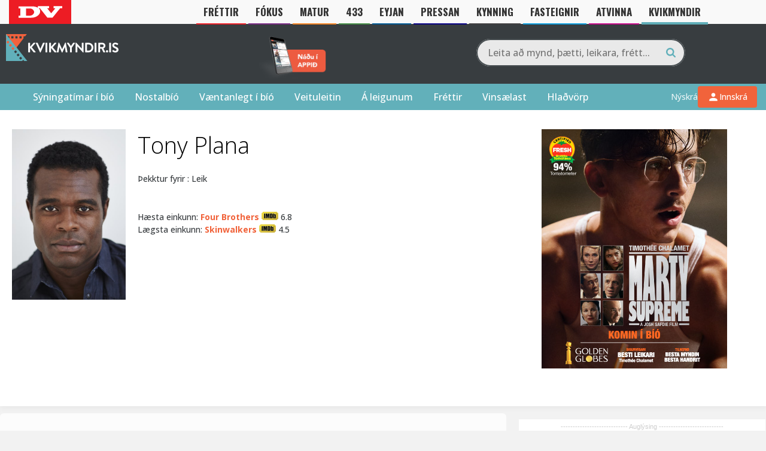

--- FILE ---
content_type: text/html; charset=UTF-8
request_url: https://kvikmyndir.dv.is/nafn/?id=41737
body_size: 31427
content:
 <head/><title>Tony Plana - Kvikmyndir.is</title><meta property="og:title" content="Tony Plana"/>

<meta property="og:title" content="Tony Plana - Kvikmyndir.is"/>
<meta property="og:url" content="https://kvikmyndir.is/person/?id=41737"/>
<meta property="og:description" content="Lyriq Bent er kanadískur kvikmynda- og sjónvarpsleikari sem fæddur er á Jamaíka, þekktastur fyrir að leika Daniel Rigg, leiðtoga SWAT-liðsins, í kvikmyndavalinu „Saw“, og liðsforingi Frank Best í sjónvarpsþáttunum „Rookie Blue“."/>
<meta property="og:image" content="https://kvikmyndir.is/images/person/t_41737.jpg"/><!DOCTYPE html>
<html lang="is">

<head>
    <meta charset="UTF-8">
    <meta name="viewport" content="width=device-width, initial-scale=1">
    <link rel="profile" href="https://gmpg.org/xfn/11">
    <link rel="pingback" href="https://kvikmyndir.dv.is/xmlrpc.php">
    <link rel="stylesheet" href="https://kvikmyndir.dv.is/wp-content/themes/kvikmyndir/js/fancybox/jquery.fancybox.css">
    <script src="https://kvikmyndir.dv.is/wp-content/themes/kvikmyndir/js/vendor/modernizr-2.8.3-respond-1.4.2.min.js.pagespeed.jm.4KTDZYco0A.js"></script>
    <link rel="apple-touch-icon" sizes="180x180" href="/xapple-touch-icon.png.pagespeed.ic.kZN2LeZZ0H.webp">
    <link rel="icon" type="image/png" href="/xfavicon-32x32.png.pagespeed.ic.-TkOlnxFjE.webp" sizes="32x32">
    <link rel="icon" type="image/png" href="/xfavicon-16x16.png.pagespeed.ic.nWiLOPa5nq.webp" sizes="16x16">
    <link rel="manifest" href="/manifest.json">
    <link rel="mask-icon" href="/safari-pinned-tab.svg" color="#61b0ba">
    <meta name="theme-color" content="#383d40">
    <meta property="fb:admins" content="680970517"/>
    <meta property="fb:app_id" content="128010972866"/>

    <script src="//d2wy8f7a9ursnm.cloudfront.net/v7/bugsnag.min.js"></script>
    <script type="module">
        import BugsnagPerformance from '//d2wy8f7a9ursnm.cloudfront.net/v1/bugsnag-performance.min.js'
        Bugsnag.start({
            apiKey: '7413d1eb37b7df3b98581c6198d4462c'
        })
        BugsnagPerformance.start({
            apiKey: '7413d1eb37b7df3b98581c6198d4462c'
        })
    </script>


    <link href="/wp-content/themes/kvikmyndir/promotions/eldarnir.css?v=1769041515" rel=stylesheet /><!-- Google Tag Manager -->
		<script>(function(w,d,s,l,i){w[l]=w[l]||[];w[l].push({'gtm.start':new Date().getTime(),event:'gtm.js'});var f=d.getElementsByTagName(s)[0],j=d.createElement(s),dl=l!='dataLayer'?'&l='+l:'';j.async=true;j.src='https://www.googletagmanager.com/gtm.js?id='+i+dl;f.parentNode.insertBefore(j,f);})(window,document,'script','dataLayer','GTM-B29M');</script>
		<!-- End Google Tag Manager -->
    <script>var oc_adzone_queue=[];function processZone(banner_object_id){oc_adzone_queue.push(banner_object_id);}</script>
            <script async src="//static.airserve.net/torg-ehf-frjals-fjolmidlun-ehf/websites/kvikmyndir-is/webscript.js"></script>
            <script async data-overcast="queue" src="//heartbeat.airserve.net/js/airserve/v10/airserve.js?autorenderzone=1"></script>
            <link rel="preconnect" href="https://fonts.googleapis.com">
            <link rel="preconnect" href="https://fonts.gstatic.com" crossorigin>
            <link href="https://fonts.googleapis.com/css2?family=Oswald:wght@700&display=swap" rel="stylesheet">
            <style>@media (max-width:960px){header #nav li.bars{top:60px!important}header #nav{top:40px!important}}</style>
    <script type="text/javascript" src="//log.gallup.is/gallup.js" async></script>
        
    <!-- Google tag (gtag.js) -->
    <script async src="https://www.googletagmanager.com/gtag/js?id=G-20DRMV7BZR"></script>
    <script>window.dataLayer=window.dataLayer||[];function gtag(){dataLayer.push(arguments);}gtag("js",new Date());gtag("config","G-20DRMV7BZR");</script>    <meta name='robots' content='index, follow, max-image-preview:large, max-snippet:-1, max-video-preview:-1'/>
<link rel='dns-prefetch' href='//a.omappapi.com'/>
<link rel="alternate" type="application/rss+xml" title="Kvikmyndir.is &raquo; Straumur" href="https://kvikmyndir.dv.is/feed/"/>
<link rel="alternate" type="application/rss+xml" title="Kvikmyndir.is &raquo; Straumur athugasemda" href="https://kvikmyndir.dv.is/comments/feed/"/>
<link rel="alternate" type="application/rss+xml" title="Kvikmyndir.is &raquo; Nafn Straumur athugasemda" href="https://kvikmyndir.dv.is/nafn/feed/"/>
<link rel="alternate" title="oEmbed (JSON)" type="application/json+oembed" href="https://kvikmyndir.dv.is/wp-json/oembed/1.0/embed?url=https%3A%2F%2Fkvikmyndir.dv.is%2Fnafn%2F"/>
<link rel="alternate" title="oEmbed (XML)" type="text/xml+oembed" href="https://kvikmyndir.dv.is/wp-json/oembed/1.0/embed?url=https%3A%2F%2Fkvikmyndir.dv.is%2Fnafn%2F&#038;format=xml"/>
		<!-- This site uses the Google Analytics by MonsterInsights plugin v9.11.1 - Using Analytics tracking - https://www.monsterinsights.com/ -->
							<script src="//www.googletagmanager.com/gtag/js?id=G-698XSNV0ND" data-cfasync="false" data-wpfc-render="false" type="text/javascript" async></script>
			<script data-cfasync="false" data-wpfc-render="false" type="text/javascript">var mi_version='9.11.1';var mi_track_user=true;var mi_no_track_reason='';var MonsterInsightsDefaultLocations={"page_location":"https:\/\/kvikmyndir.dv.is\/nafn\/?id=41737"};if(typeof MonsterInsightsPrivacyGuardFilter==='function'){var MonsterInsightsLocations=(typeof MonsterInsightsExcludeQuery==='object')?MonsterInsightsPrivacyGuardFilter(MonsterInsightsExcludeQuery):MonsterInsightsPrivacyGuardFilter(MonsterInsightsDefaultLocations);}else{var MonsterInsightsLocations=(typeof MonsterInsightsExcludeQuery==='object')?MonsterInsightsExcludeQuery:MonsterInsightsDefaultLocations;}var disableStrs=['ga-disable-G-698XSNV0ND',];function __gtagTrackerIsOptedOut(){for(var index=0;index<disableStrs.length;index++){if(document.cookie.indexOf(disableStrs[index]+'=true')>-1){return true;}}return false;}if(__gtagTrackerIsOptedOut()){for(var index=0;index<disableStrs.length;index++){window[disableStrs[index]]=true;}}function __gtagTrackerOptout(){for(var index=0;index<disableStrs.length;index++){document.cookie=disableStrs[index]+'=true; expires=Thu, 31 Dec 2099 23:59:59 UTC; path=/';window[disableStrs[index]]=true;}}if('undefined'===typeof gaOptout){function gaOptout(){__gtagTrackerOptout();}}window.dataLayer=window.dataLayer||[];window.MonsterInsightsDualTracker={helpers:{},trackers:{},};if(mi_track_user){function __gtagDataLayer(){dataLayer.push(arguments);}function __gtagTracker(type,name,parameters){if(!parameters){parameters={};}if(parameters.send_to){__gtagDataLayer.apply(null,arguments);return;}if(type==='event'){parameters.send_to=monsterinsights_frontend.v4_id;var hookName=name;if(typeof parameters['event_category']!=='undefined'){hookName=parameters['event_category']+':'+name;}if(typeof MonsterInsightsDualTracker.trackers[hookName]!=='undefined'){MonsterInsightsDualTracker.trackers[hookName](parameters);}else{__gtagDataLayer('event',name,parameters);}}else{__gtagDataLayer.apply(null,arguments);}}__gtagTracker('js',new Date());__gtagTracker('set',{'developer_id.dZGIzZG':true,});if(MonsterInsightsLocations.page_location){__gtagTracker('set',MonsterInsightsLocations);}__gtagTracker('config','G-698XSNV0ND',{"forceSSL":"true","link_attribution":"true"});window.gtag=__gtagTracker;(function(){var noopfn=function(){return null;};var newtracker=function(){return new Tracker();};var Tracker=function(){return null;};var p=Tracker.prototype;p.get=noopfn;p.set=noopfn;p.send=function(){var args=Array.prototype.slice.call(arguments);args.unshift('send');__gaTracker.apply(null,args);};var __gaTracker=function(){var len=arguments.length;if(len===0){return;}var f=arguments[len-1];if(typeof f!=='object'||f===null||typeof f.hitCallback!=='function'){if('send'===arguments[0]){var hitConverted,hitObject=false,action;if('event'===arguments[1]){if('undefined'!==typeof arguments[3]){hitObject={'eventAction':arguments[3],'eventCategory':arguments[2],'eventLabel':arguments[4],'value':arguments[5]?arguments[5]:1,}}}if('pageview'===arguments[1]){if('undefined'!==typeof arguments[2]){hitObject={'eventAction':'page_view','page_path':arguments[2],}}}if(typeof arguments[2]==='object'){hitObject=arguments[2];}if(typeof arguments[5]==='object'){Object.assign(hitObject,arguments[5]);}if('undefined'!==typeof arguments[1].hitType){hitObject=arguments[1];if('pageview'===hitObject.hitType){hitObject.eventAction='page_view';}}if(hitObject){action='timing'===arguments[1].hitType?'timing_complete':hitObject.eventAction;hitConverted=mapArgs(hitObject);__gtagTracker('event',action,hitConverted);}}return;}function mapArgs(args){var arg,hit={};var gaMap={'eventCategory':'event_category','eventAction':'event_action','eventLabel':'event_label','eventValue':'event_value','nonInteraction':'non_interaction','timingCategory':'event_category','timingVar':'name','timingValue':'value','timingLabel':'event_label','page':'page_path','location':'page_location','title':'page_title','referrer':'page_referrer',};for(arg in args){if(!(!args.hasOwnProperty(arg)||!gaMap.hasOwnProperty(arg))){hit[gaMap[arg]]=args[arg];}else{hit[arg]=args[arg];}}return hit;}try{f.hitCallback();}catch(ex){}};__gaTracker.create=newtracker;__gaTracker.getByName=newtracker;__gaTracker.getAll=function(){return[];};__gaTracker.remove=noopfn;__gaTracker.loaded=true;window['__gaTracker']=__gaTracker;})();}else{console.log("");(function(){function __gtagTracker(){return null;}window['__gtagTracker']=__gtagTracker;window['gtag']=__gtagTracker;})();}</script>
							<!-- / Google Analytics by MonsterInsights -->
		<style id='wp-img-auto-sizes-contain-inline-css' type='text/css'>img:is([sizes=auto i],[sizes^="auto," i]){contain-intrinsic-size:3000px 1500px}</style>
<style id='wp-emoji-styles-inline-css' type='text/css'>img.wp-smiley,img.emoji{display:inline!important;border:none!important;box-shadow:none!important;height:1em!important;width:1em!important;margin:0 .07em!important;vertical-align:-.1em!important;background:none!important;padding:0!important}</style>
<style id='wp-block-library-inline-css' type='text/css'>:root{--wp-block-synced-color:#7a00df;--wp-block-synced-color--rgb:122 , 0 , 223;--wp-bound-block-color:var(--wp-block-synced-color);--wp-editor-canvas-background:#ddd;--wp-admin-theme-color:#007cba;--wp-admin-theme-color--rgb:0 , 124 , 186;--wp-admin-theme-color-darker-10:#006ba1;--wp-admin-theme-color-darker-10--rgb:0 , 107 , 160.5;--wp-admin-theme-color-darker-20:#005a87;--wp-admin-theme-color-darker-20--rgb:0 , 90 , 135;--wp-admin-border-width-focus:2px}@media (min-resolution:192dpi){:root{--wp-admin-border-width-focus:1.5px}}.wp-element-button{cursor:pointer}:root .has-very-light-gray-background-color{background-color:#eee}:root .has-very-dark-gray-background-color{background-color:#313131}:root .has-very-light-gray-color{color:#eee}:root .has-very-dark-gray-color{color:#313131}:root .has-vivid-green-cyan-to-vivid-cyan-blue-gradient-background{background:linear-gradient(135deg,#00d084,#0693e3)}:root .has-purple-crush-gradient-background{background:linear-gradient(135deg,#34e2e4,#4721fb 50%,#ab1dfe)}:root .has-hazy-dawn-gradient-background{background:linear-gradient(135deg,#faaca8,#dad0ec)}:root .has-subdued-olive-gradient-background{background:linear-gradient(135deg,#fafae1,#67a671)}:root .has-atomic-cream-gradient-background{background:linear-gradient(135deg,#fdd79a,#004a59)}:root .has-nightshade-gradient-background{background:linear-gradient(135deg,#330968,#31cdcf)}:root .has-midnight-gradient-background{background:linear-gradient(135deg,#020381,#2874fc)}:root{--wp--preset--font-size--normal:16px;--wp--preset--font-size--huge:42px}.has-regular-font-size{font-size:1em}.has-larger-font-size{font-size:2.625em}.has-normal-font-size{font-size:var(--wp--preset--font-size--normal)}.has-huge-font-size{font-size:var(--wp--preset--font-size--huge)}.has-text-align-center{text-align:center}.has-text-align-left{text-align:left}.has-text-align-right{text-align:right}.has-fit-text{white-space:nowrap!important}#end-resizable-editor-section{display:none}.aligncenter{clear:both}.items-justified-left{justify-content:flex-start}.items-justified-center{justify-content:center}.items-justified-right{justify-content:flex-end}.items-justified-space-between{justify-content:space-between}.screen-reader-text{border:0;clip-path:inset(50%);height:1px;margin:-1px;overflow:hidden;padding:0;position:absolute;width:1px;word-wrap:normal!important}.screen-reader-text:focus{background-color:#ddd;clip-path:none;color:#444;display:block;font-size:1em;height:auto;left:5px;line-height:normal;padding:15px 23px 14px;text-decoration:none;top:5px;width:auto;z-index:100000}html :where(.has-border-color){border-style:solid}html :where([style*=border-top-color]){border-top-style:solid}html :where([style*=border-right-color]){border-right-style:solid}html :where([style*=border-bottom-color]){border-bottom-style:solid}html :where([style*=border-left-color]){border-left-style:solid}html :where([style*=border-width]){border-style:solid}html :where([style*=border-top-width]){border-top-style:solid}html :where([style*=border-right-width]){border-right-style:solid}html :where([style*=border-bottom-width]){border-bottom-style:solid}html :where([style*=border-left-width]){border-left-style:solid}html :where(img[class*=wp-image-]){height:auto;max-width:100%}:where(figure){margin:0 0 1em}html :where(.is-position-sticky){--wp-admin--admin-bar--position-offset:var(--wp-admin--admin-bar--height,0)}@media screen and (max-width:600px){html :where(.is-position-sticky){--wp-admin--admin-bar--position-offset:0}}</style><style id='global-styles-inline-css' type='text/css'>:root{--wp--preset--aspect-ratio--square:1;--wp--preset--aspect-ratio--4-3: 4/3;--wp--preset--aspect-ratio--3-4: 3/4;--wp--preset--aspect-ratio--3-2: 3/2;--wp--preset--aspect-ratio--2-3: 2/3;--wp--preset--aspect-ratio--16-9: 16/9;--wp--preset--aspect-ratio--9-16: 9/16;--wp--preset--color--black:#000;--wp--preset--color--cyan-bluish-gray:#abb8c3;--wp--preset--color--white:#fff;--wp--preset--color--pale-pink:#f78da7;--wp--preset--color--vivid-red:#cf2e2e;--wp--preset--color--luminous-vivid-orange:#ff6900;--wp--preset--color--luminous-vivid-amber:#fcb900;--wp--preset--color--light-green-cyan:#7bdcb5;--wp--preset--color--vivid-green-cyan:#00d084;--wp--preset--color--pale-cyan-blue:#8ed1fc;--wp--preset--color--vivid-cyan-blue:#0693e3;--wp--preset--color--vivid-purple:#9b51e0;--wp--preset--gradient--vivid-cyan-blue-to-vivid-purple:linear-gradient(135deg,#0693e3 0%,#9b51e0 100%);--wp--preset--gradient--light-green-cyan-to-vivid-green-cyan:linear-gradient(135deg,#7adcb4 0%,#00d082 100%);--wp--preset--gradient--luminous-vivid-amber-to-luminous-vivid-orange:linear-gradient(135deg,#fcb900 0%,#ff6900 100%);--wp--preset--gradient--luminous-vivid-orange-to-vivid-red:linear-gradient(135deg,#ff6900 0%,#cf2e2e 100%);--wp--preset--gradient--very-light-gray-to-cyan-bluish-gray:linear-gradient(135deg,#eee 0%,#a9b8c3 100%);--wp--preset--gradient--cool-to-warm-spectrum:linear-gradient(135deg,#4aeadc 0%,#9778d1 20%,#cf2aba 40%,#ee2c82 60%,#fb6962 80%,#fef84c 100%);--wp--preset--gradient--blush-light-purple:linear-gradient(135deg,#ffceec 0%,#9896f0 100%);--wp--preset--gradient--blush-bordeaux:linear-gradient(135deg,#fecda5 0%,#fe2d2d 50%,#6b003e 100%);--wp--preset--gradient--luminous-dusk:linear-gradient(135deg,#ffcb70 0%,#c751c0 50%,#4158d0 100%);--wp--preset--gradient--pale-ocean:linear-gradient(135deg,#fff5cb 0%,#b6e3d4 50%,#33a7b5 100%);--wp--preset--gradient--electric-grass:linear-gradient(135deg,#caf880 0%,#71ce7e 100%);--wp--preset--gradient--midnight:linear-gradient(135deg,#020381 0%,#2874fc 100%);--wp--preset--font-size--small:13px;--wp--preset--font-size--medium:20px;--wp--preset--font-size--large:36px;--wp--preset--font-size--x-large:42px;--wp--preset--spacing--20:.44rem;--wp--preset--spacing--30:.67rem;--wp--preset--spacing--40:1rem;--wp--preset--spacing--50:1.5rem;--wp--preset--spacing--60:2.25rem;--wp--preset--spacing--70:3.38rem;--wp--preset--spacing--80:5.06rem;--wp--preset--shadow--natural:6px 6px 9px rgba(0,0,0,.2);--wp--preset--shadow--deep:12px 12px 50px rgba(0,0,0,.4);--wp--preset--shadow--sharp:6px 6px 0 rgba(0,0,0,.2);--wp--preset--shadow--outlined:6px 6px 0 -3px #fff , 6px 6px #000;--wp--preset--shadow--crisp:6px 6px 0 #000}:where(.is-layout-flex){gap:.5em}:where(.is-layout-grid){gap:.5em}body .is-layout-flex{display:flex}.is-layout-flex{flex-wrap:wrap;align-items:center}.is-layout-flex > :is(*, div){margin:0}body .is-layout-grid{display:grid}.is-layout-grid > :is(*, div){margin:0}:where(.wp-block-columns.is-layout-flex){gap:2em}:where(.wp-block-columns.is-layout-grid){gap:2em}:where(.wp-block-post-template.is-layout-flex){gap:1.25em}:where(.wp-block-post-template.is-layout-grid){gap:1.25em}.has-black-color{color:var(--wp--preset--color--black)!important}.has-cyan-bluish-gray-color{color:var(--wp--preset--color--cyan-bluish-gray)!important}.has-white-color{color:var(--wp--preset--color--white)!important}.has-pale-pink-color{color:var(--wp--preset--color--pale-pink)!important}.has-vivid-red-color{color:var(--wp--preset--color--vivid-red)!important}.has-luminous-vivid-orange-color{color:var(--wp--preset--color--luminous-vivid-orange)!important}.has-luminous-vivid-amber-color{color:var(--wp--preset--color--luminous-vivid-amber)!important}.has-light-green-cyan-color{color:var(--wp--preset--color--light-green-cyan)!important}.has-vivid-green-cyan-color{color:var(--wp--preset--color--vivid-green-cyan)!important}.has-pale-cyan-blue-color{color:var(--wp--preset--color--pale-cyan-blue)!important}.has-vivid-cyan-blue-color{color:var(--wp--preset--color--vivid-cyan-blue)!important}.has-vivid-purple-color{color:var(--wp--preset--color--vivid-purple)!important}.has-black-background-color{background-color:var(--wp--preset--color--black)!important}.has-cyan-bluish-gray-background-color{background-color:var(--wp--preset--color--cyan-bluish-gray)!important}.has-white-background-color{background-color:var(--wp--preset--color--white)!important}.has-pale-pink-background-color{background-color:var(--wp--preset--color--pale-pink)!important}.has-vivid-red-background-color{background-color:var(--wp--preset--color--vivid-red)!important}.has-luminous-vivid-orange-background-color{background-color:var(--wp--preset--color--luminous-vivid-orange)!important}.has-luminous-vivid-amber-background-color{background-color:var(--wp--preset--color--luminous-vivid-amber)!important}.has-light-green-cyan-background-color{background-color:var(--wp--preset--color--light-green-cyan)!important}.has-vivid-green-cyan-background-color{background-color:var(--wp--preset--color--vivid-green-cyan)!important}.has-pale-cyan-blue-background-color{background-color:var(--wp--preset--color--pale-cyan-blue)!important}.has-vivid-cyan-blue-background-color{background-color:var(--wp--preset--color--vivid-cyan-blue)!important}.has-vivid-purple-background-color{background-color:var(--wp--preset--color--vivid-purple)!important}.has-black-border-color{border-color:var(--wp--preset--color--black)!important}.has-cyan-bluish-gray-border-color{border-color:var(--wp--preset--color--cyan-bluish-gray)!important}.has-white-border-color{border-color:var(--wp--preset--color--white)!important}.has-pale-pink-border-color{border-color:var(--wp--preset--color--pale-pink)!important}.has-vivid-red-border-color{border-color:var(--wp--preset--color--vivid-red)!important}.has-luminous-vivid-orange-border-color{border-color:var(--wp--preset--color--luminous-vivid-orange)!important}.has-luminous-vivid-amber-border-color{border-color:var(--wp--preset--color--luminous-vivid-amber)!important}.has-light-green-cyan-border-color{border-color:var(--wp--preset--color--light-green-cyan)!important}.has-vivid-green-cyan-border-color{border-color:var(--wp--preset--color--vivid-green-cyan)!important}.has-pale-cyan-blue-border-color{border-color:var(--wp--preset--color--pale-cyan-blue)!important}.has-vivid-cyan-blue-border-color{border-color:var(--wp--preset--color--vivid-cyan-blue)!important}.has-vivid-purple-border-color{border-color:var(--wp--preset--color--vivid-purple)!important}.has-vivid-cyan-blue-to-vivid-purple-gradient-background{background:var(--wp--preset--gradient--vivid-cyan-blue-to-vivid-purple)!important}.has-light-green-cyan-to-vivid-green-cyan-gradient-background{background:var(--wp--preset--gradient--light-green-cyan-to-vivid-green-cyan)!important}.has-luminous-vivid-amber-to-luminous-vivid-orange-gradient-background{background:var(--wp--preset--gradient--luminous-vivid-amber-to-luminous-vivid-orange)!important}.has-luminous-vivid-orange-to-vivid-red-gradient-background{background:var(--wp--preset--gradient--luminous-vivid-orange-to-vivid-red)!important}.has-very-light-gray-to-cyan-bluish-gray-gradient-background{background:var(--wp--preset--gradient--very-light-gray-to-cyan-bluish-gray)!important}.has-cool-to-warm-spectrum-gradient-background{background:var(--wp--preset--gradient--cool-to-warm-spectrum)!important}.has-blush-light-purple-gradient-background{background:var(--wp--preset--gradient--blush-light-purple)!important}.has-blush-bordeaux-gradient-background{background:var(--wp--preset--gradient--blush-bordeaux)!important}.has-luminous-dusk-gradient-background{background:var(--wp--preset--gradient--luminous-dusk)!important}.has-pale-ocean-gradient-background{background:var(--wp--preset--gradient--pale-ocean)!important}.has-electric-grass-gradient-background{background:var(--wp--preset--gradient--electric-grass)!important}.has-midnight-gradient-background{background:var(--wp--preset--gradient--midnight)!important}.has-small-font-size{font-size:var(--wp--preset--font-size--small)!important}.has-medium-font-size{font-size:var(--wp--preset--font-size--medium)!important}.has-large-font-size{font-size:var(--wp--preset--font-size--large)!important}.has-x-large-font-size{font-size:var(--wp--preset--font-size--x-large)!important}</style>

<style id='classic-theme-styles-inline-css' type='text/css'>.wp-block-button__link{color:#fff;background-color:#32373c;border-radius:9999px;box-shadow:none;text-decoration:none;padding:calc(.667em + 2px) calc(1.333em + 2px);font-size:1.125em}.wp-block-file__button{background:#32373c;color:#fff;text-decoration:none}</style>
<link rel='stylesheet' id='kvikmyndir-style-css' href='https://kvikmyndir.dv.is/wp-content/themes/kvikmyndir/A.style.css,qver=2.46.pagespeed.cf.7vR5KaXHPt.css' type='text/css' media='all'/>
<link rel='stylesheet' id='kvikmyndir-user-menu-css' href='https://kvikmyndir.dv.is/wp-content/themes/kvikmyndir/css/A.user-menu.css,qver=1769040492.pagespeed.cf.jaOThWylkr.css' type='text/css' media='all'/>
<script type="text/javascript">window._nslDOMReady=(function(){const executedCallbacks=new Set();return function(callback){if(executedCallbacks.has(callback))return;const wrappedCallback=function(){if(executedCallbacks.has(callback))return;executedCallbacks.add(callback);callback();};if(document.readyState==="complete"||document.readyState==="interactive"){wrappedCallback();}else{document.addEventListener("DOMContentLoaded",wrappedCallback);}};})();</script><script type="text/javascript" src="https://kvikmyndir.dv.is/wp-content/plugins/google-analytics-for-wordpress/assets/js/frontend-gtag.min.js,qver=9.11.1.pagespeed.jm.V1t6fbKlas.js" id="monsterinsights-frontend-script-js" async="async" data-wp-strategy="async"></script>
<script data-cfasync="false" data-wpfc-render="false" type="text/javascript" id='monsterinsights-frontend-script-js-extra'>//<![CDATA[
var monsterinsights_frontend={"js_events_tracking":"true","download_extensions":"doc,pdf,ppt,zip,xls,docx,pptx,xlsx","inbound_paths":"[]","home_url":"https:\/\/kvikmyndir.dv.is","hash_tracking":"false","v4_id":"G-698XSNV0ND"};
//]]></script>
<script type="text/javascript" src="https://kvikmyndir.dv.is/wp-includes/js/jquery/jquery.min.js,qver=3.7.1.pagespeed.jm.PoWN7KAtLT.js" id="jquery-core-js"></script>
<script type="text/javascript" src="https://kvikmyndir.dv.is/wp-includes/js/jquery/jquery-migrate.min.js,qver=3.4.1.pagespeed.jm.bhhu-RahTI.js" id="jquery-migrate-js"></script>
<link rel="https://api.w.org/" href="https://kvikmyndir.dv.is/wp-json/"/><link rel="alternate" title="JSON" type="application/json" href="https://kvikmyndir.dv.is/wp-json/wp/v2/pages/138002"/><link rel="EditURI" type="application/rsd+xml" title="RSD" href="https://kvikmyndir.dv.is/xmlrpc.php?rsd"/>
<meta name="generator" content="WordPress 6.9"/>
<meta name="generator" content="Seriously Simple Podcasting 3.14.2"/>
<link rel='shortlink' href='https://kvikmyndir.dv.is/?p=138002'/>
<link rel="alternate" href="https://kvikmyndir.is/nafn/" hreflang="x-default"/><style>#category-posts-2-internal ul{padding:0}#category-posts-2-internal .cat-post-item img{max-width:initial;max-height:initial;margin:initial}#category-posts-2-internal .cat-post-author{margin-bottom:0}#category-posts-2-internal .cat-post-thumbnail{margin:5px 10px 5px 0}#category-posts-2-internal .cat-post-item:before{content:"";clear:both}#category-posts-2-internal .cat-post-excerpt-more{display:inline-block}#category-posts-2-internal .cat-post-item{list-style:none;margin:3px 0 10px;padding:3px 0}#category-posts-2-internal .cat-post-current .cat-post-title{font-weight:bold;text-transform:uppercase}#category-posts-2-internal [class*="cat-post-tax"]{font-size:.85em}#category-posts-2-internal [class*="cat-post-tax"] *{display:inline-block}#category-posts-2-internal .cat-post-item:after{content:"";display:table;clear:both}#category-posts-2-internal .cat-post-item .cat-post-title{overflow:hidden;text-overflow:ellipsis;white-space:initial;display:-webkit-box;-webkit-line-clamp:2;-webkit-box-orient:vertical;padding-bottom:0!important}#category-posts-2-internal .cat-post-item:after{content:"";display:table;clear:both}#category-posts-2-internal .cat-post-thumbnail{display:block;float:left;margin:5px 10px 5px 0}#category-posts-2-internal .cat-post-crop{overflow:hidden;display:block}#category-posts-2-internal p{margin:5px 0 0 0}#category-posts-2-internal li>div{margin:5px 0 0 0;clear:both}#category-posts-2-internal .dashicons{vertical-align:middle}#category-posts-2-internal .cat-post-thumbnail .cat-post-crop img{object-fit:cover;max-width:100%;display:block}#category-posts-2-internal .cat-post-thumbnail .cat-post-crop-not-supported img{width:100%}#category-posts-2-internal .cat-post-thumbnail{max-width:100%}#category-posts-2-internal .cat-post-item img{margin:initial}#category-posts-3-internal ul{padding:0}#category-posts-3-internal .cat-post-item img{max-width:initial;max-height:initial;margin:initial}#category-posts-3-internal .cat-post-author{margin-bottom:0}#category-posts-3-internal .cat-post-thumbnail{margin:5px 10px 5px 0}#category-posts-3-internal .cat-post-item:before{content:"";clear:both}#category-posts-3-internal .cat-post-excerpt-more{display:inline-block}#category-posts-3-internal .cat-post-item{list-style:none;margin:3px 0 10px;padding:3px 0}#category-posts-3-internal .cat-post-current .cat-post-title{font-weight:bold;text-transform:uppercase}#category-posts-3-internal [class*="cat-post-tax"]{font-size:.85em}#category-posts-3-internal [class*="cat-post-tax"] *{display:inline-block}#category-posts-3-internal .cat-post-item:after{content:"";display:table;clear:both}#category-posts-3-internal .cat-post-item .cat-post-title{overflow:hidden;text-overflow:ellipsis;white-space:initial;display:-webkit-box;-webkit-line-clamp:2;-webkit-box-orient:vertical;padding-bottom:0!important}#category-posts-3-internal .cat-post-item:after{content:"";display:table;clear:both}#category-posts-3-internal .cat-post-thumbnail{display:block;float:left;margin:5px 10px 5px 0}#category-posts-3-internal .cat-post-crop{overflow:hidden;display:block}#category-posts-3-internal p{margin:5px 0 0 0}#category-posts-3-internal li>div{margin:5px 0 0 0;clear:both}#category-posts-3-internal .dashicons{vertical-align:middle}#category-posts-3-internal .cat-post-thumbnail .cat-post-crop img{height:50px}#category-posts-3-internal .cat-post-thumbnail .cat-post-crop img{width:150px}#category-posts-3-internal .cat-post-thumbnail .cat-post-crop img{object-fit:cover;max-width:100%;display:block}#category-posts-3-internal .cat-post-thumbnail .cat-post-crop-not-supported img{width:100%}#category-posts-3-internal .cat-post-thumbnail{max-width:100%}#category-posts-3-internal .cat-post-item img{margin:initial}</style>
		
<link rel="alternate" type="application/rss+xml" title="Podcast RSS feed" href="https://kvikmyndir.dv.is/feed/podcast"/>

<style type="text/css">div.nsl-container[data-align="left"]{text-align:left}div.nsl-container[data-align="center"]{text-align:center}div.nsl-container[data-align="right"]{text-align:right}div.nsl-container div.nsl-container-buttons a[data-plugin="nsl"]{text-decoration:none;box-shadow:none;border:0}div.nsl-container .nsl-container-buttons{display:flex;padding:5px 0}div.nsl-container.nsl-container-block .nsl-container-buttons{display:inline-grid;grid-template-columns:minmax(145px,auto)}div.nsl-container-block-fullwidth .nsl-container-buttons{flex-flow:column;align-items:center}div.nsl-container-block-fullwidth .nsl-container-buttons a,div.nsl-container-block .nsl-container-buttons a{flex:1 1 auto;display:block;margin:5px 0;width:100%}div.nsl-container-inline{margin:-5px;text-align:left}div.nsl-container-inline .nsl-container-buttons{justify-content:center;flex-wrap:wrap}div.nsl-container-inline .nsl-container-buttons a{margin:5px;display:inline-block}div.nsl-container-grid .nsl-container-buttons{flex-flow:row;align-items:center;flex-wrap:wrap}div.nsl-container-grid .nsl-container-buttons a{flex:1 1 auto;display:block;margin:5px;max-width:280px;width:100%}@media only screen and (min-width:650px){div.nsl-container-grid .nsl-container-buttons a{width:auto}}div.nsl-container .nsl-button{cursor:pointer;vertical-align:top;border-radius:4px}div.nsl-container .nsl-button-default{color:#fff;display:flex}div.nsl-container .nsl-button-icon{display:inline-block}div.nsl-container .nsl-button-svg-container{flex:0 0 auto;padding:8px;display:flex;align-items:center}div.nsl-container svg{height:24px;width:24px;vertical-align:top}div.nsl-container .nsl-button-default div.nsl-button-label-container{margin:0 24px 0 12px;padding:10px 0;font-family:Helvetica,Arial,sans-serif;font-size:16px;line-height:20px;letter-spacing:.25px;overflow:hidden;text-align:center;text-overflow:clip;white-space:nowrap;flex:1 1 auto;-webkit-font-smoothing:antialiased;-moz-osx-font-smoothing:grayscale;text-transform:none;display:inline-block}div.nsl-container .nsl-button-google[data-skin="light"]{box-shadow:inset 0 0 0 1px #747775;color:#1f1f1f}div.nsl-container .nsl-button-google[data-skin="dark"]{box-shadow:inset 0 0 0 1px #8e918f;color:#e3e3e3}div.nsl-container .nsl-button-google[data-skin="neutral"]{color:#1f1f1f}div.nsl-container .nsl-button-google div.nsl-button-label-container{font-family:"Roboto Medium",Roboto,Helvetica,Arial,sans-serif}div.nsl-container .nsl-button-apple .nsl-button-svg-container{padding:0 6px}div.nsl-container .nsl-button-apple .nsl-button-svg-container svg{height:40px;width:auto}div.nsl-container .nsl-button-apple[data-skin="light"]{color:#000;box-shadow:0 0 0 1px #000}div.nsl-container .nsl-button-facebook[data-skin="white"]{color:#000;box-shadow:inset 0 0 0 1px #000}div.nsl-container .nsl-button-facebook[data-skin="light"]{color:#1877f2;box-shadow:inset 0 0 0 1px #1877f2}div.nsl-container .nsl-button-spotify[data-skin="white"]{color:#191414;box-shadow:inset 0 0 0 1px #191414}div.nsl-container .nsl-button-apple div.nsl-button-label-container{font-size:17px;font-family:-apple-system,BlinkMacSystemFont,"Segoe UI",Roboto,Helvetica,Arial,sans-serif,"Apple Color Emoji","Segoe UI Emoji","Segoe UI Symbol"}div.nsl-container .nsl-button-slack div.nsl-button-label-container{font-size:17px;font-family:-apple-system,BlinkMacSystemFont,"Segoe UI",Roboto,Helvetica,Arial,sans-serif,"Apple Color Emoji","Segoe UI Emoji","Segoe UI Symbol"}div.nsl-container .nsl-button-slack[data-skin="light"]{color:#000;box-shadow:inset 0 0 0 1px #ddd}div.nsl-container .nsl-button-tiktok[data-skin="light"]{color:#161823;box-shadow:0 0 0 1px rgba(22,24,35,.12)}div.nsl-container .nsl-button-kakao{color:rgba(0,0,0,.85)}.nsl-clear{clear:both}.nsl-container{clear:both}.nsl-disabled-provider .nsl-button{filter:grayscale(1);opacity:.8}div.nsl-container-inline[data-align="left"] .nsl-container-buttons{justify-content:flex-start}div.nsl-container-inline[data-align="center"] .nsl-container-buttons{justify-content:center}div.nsl-container-inline[data-align="right"] .nsl-container-buttons{justify-content:flex-end}div.nsl-container-grid[data-align="left"] .nsl-container-buttons{justify-content:flex-start}div.nsl-container-grid[data-align="center"] .nsl-container-buttons{justify-content:center}div.nsl-container-grid[data-align="right"] .nsl-container-buttons{justify-content:flex-end}div.nsl-container-grid[data-align="space-around"] .nsl-container-buttons{justify-content:space-around}div.nsl-container-grid[data-align="space-between"] .nsl-container-buttons{justify-content:space-between}#nsl-redirect-overlay{display:flex;flex-direction:column;justify-content:center;align-items:center;position:fixed;z-index:1000000;left:0;top:0;width:100%;height:100%;backdrop-filter:blur(1px);background-color:RGBA(0,0,0,.32)}#nsl-redirect-overlay-container{display:flex;flex-direction:column;justify-content:center;align-items:center;background-color:#fff;padding:30px;border-radius:10px}#nsl-redirect-overlay-spinner{content:'';display:block;margin:20px;border:9px solid RGBA(0,0,0,.6);border-top:9px solid #fff;border-radius:50%;box-shadow:inset 0 0 0 1px RGBA(0,0,0,.6) , 0 0 0 1px RGBA(0,0,0,.6);width:40px;height:40px;animation:nsl-loader-spin 2s linear infinite}@keyframes nsl-loader-spin {
    0% {
        transform: rotate(0deg)
    }
    to {
        transform: rotate(360deg)
    }
}#nsl-redirect-overlay-title{font-family:-apple-system,BlinkMacSystemFont,"Segoe UI",Roboto,Oxygen-Sans,Ubuntu,Cantarell,"Helvetica Neue",sans-serif;font-size:18px;font-weight:bold;color:#3c434a}#nsl-redirect-overlay-text{font-family:-apple-system,BlinkMacSystemFont,"Segoe UI",Roboto,Oxygen-Sans,Ubuntu,Cantarell,"Helvetica Neue",sans-serif;text-align:center;font-size:14px;color:#3c434a}</style><style type="text/css">#nsl-notices-fallback{position:fixed;right:10px;top:10px;z-index:10000}.admin-bar #nsl-notices-fallback{top:42px}#nsl-notices-fallback>div{position:relative;background:#fff;border-left:4px solid #fff;box-shadow:0 1px 1px 0 rgba(0,0,0,.1);margin:5px 15px 2px;padding:1px 20px}#nsl-notices-fallback>div.error{display:block;border-left-color:#dc3232}#nsl-notices-fallback>div.updated{display:block;border-left-color:#46b450}#nsl-notices-fallback p{margin:.5em 0;padding:2px}#nsl-notices-fallback>div:after{position:absolute;right:5px;top:5px;content:'\00d7';display:block;height:16px;width:16px;line-height:16px;text-align:center;font-size:20px;cursor:pointer}</style>    <!-- Google tag (gtag.js) -->
    <script async src="https://www.googletagmanager.com/gtag/js?id=G-20DRMV7BZR"></script>
    <script>window.dataLayer=window.dataLayer||[];function gtag(){dataLayer.push(arguments);}gtag('js',new Date());gtag('config','G-20DRMV7BZR');</script>
</head>

<body class="wp-singular page-template page-template-template-person2 page-template-template-person2-php page page-id-138002 wp-theme-kvikmyndir multiple-domain-kvikmyndir-dv-is group-blog">
        <div class="overlay-black "></div>
            <header style="margin-top: 40px;">
                    
        <div class="new-top-header-dv">
            <div class="container customContainer">
            <div class="">
            <a class="top-logo" href="https://www.dv.is">
                <svg class="relative -right-1" version="1.1" x="0px" y="0px" width="73px" height="20px" viewBox="0 0 125 33">
                <g>
                <defs>
                    <rect width="125" height="33"></rect>
                </defs>
                <clipPath>
                    <use overflow="visible"></use>
                </clipPath>
                <path fill="currentColor" d="M55.131,0h32.008v5.639h-5.074v0.354l10.929,13.745h0.78l10.93-13.041V5.639 h-4.684V0H125v5.639h-5.855L97.286,32.777H82.454L60.986,5.639h-3.64c2.586,1.945,4.326,4.474,4.326,7.624v3.173 C61.672,21.933,53.046,33,36.691,33H0v-5.639h5.074V6.215H0V0.576h40.594c4.184,0,10.054,1.168,14.537,3.641V0z M21.468,6.567 v20.441h11.71c5.115,0,11.319-4.3,11.319-10.221c0-3.983-4.292-10.221-11.709-10.221H21.468z"></path>
                </g>
            </svg>
            </a>
            <div class="top-header-nav">
                <a href="https://www.dv.is/frettir/" class="nav-iem nav-iem-one">FRÉTTIR
                <div class="border-bottom"></div>
                </a>
                <a href="https://www.dv.is/fokus/" class="nav-iem nav-iem-two">FÓKUS
                <div class="border-bottom"></div>
                </a>
                <a href="https://www.dv.is/matur/" class="nav-iem nav-iem-three">MATUR
                <div class="border-bottom"></div>
                </a>
                <a href="https://www.dv.is/433/" class="nav-iem nav-iem-four">433
                <div class="border-bottom"></div>
                </a>
                <a href="https://www.dv.is/eyjan/" class="nav-iem nav-iem-five">EYJAN
                <div class="border-bottom"></div>
                </a>
                <a href="https://www.dv.is/pressan/" class="nav-iem nav-iem-six">PRESSAN
                <div class="border-bottom"></div>
                </a>
                <a href="https://www.dv.is/lifsstill/" class="nav-iem nav-iem-seven">KYNNING
                <div class="border-bottom"></div>
                </a>
                <a href="/" class="nav-iem last-nav-iem nav-iem-eight">FASTEIGNIR
                <div class="border-bottom"></div>
                </a>
                <a href="/" class="nav-iem last-nav-iem nav-iem-nine">Atvinna
                <div class="border-bottom"></div>
                </a>
                <a href="/" class="nav-iem last-nav-iem nav-iem-ten">Kvikmyndir
                <div class="border-bottom"></div>
                </a>
            </div>
            </div>
        </div>
      </div>
                        <div class="top-holder">
                <div class="top wrapper">
                    <div class="section group">
                        <div class="col span_1_of_3 logo">
                            <a href="/"><img src="[data-uri]" alt="Kvikmyndir.is - Kvikmyndir fyrir alla"></a>
                        </div>
                        <div class="col span_2_of_3">
                            <div class="section group">
                                
                                    <div class="col span_1_of_3">
                                        <div class="app_header">
                                            <a href="https://kvikmyndir.is/appid/"><img src="/images/xappid2.png.pagespeed.ic.pezEWRXxYo.webp" alt="Náðu í appið"/></a>
                                        </div>
                                    </div>
                                                                <div class="col span_2_of_3">
                                    <div class="">
                                                                                <div class="aa-search">
                                            <link href="/wp-content/themes/kvikmyndir/A.vendor,,_algolia-search,,_css,,_app.css+css,,_sidebar-modern.css,,qv==2,Mcc.HwITsDH3RC.css.pagespeed.cf.hEW2-lW9sP.css" rel=stylesheet />
                                            <div class="aa-input-container" id="aa-input-container">
                                                <input type="search" id="aa-search-input" class="aa-input-search" placeholder="Leita að mynd, þætti, leikara, frétt..." name="search" autocomplete="off"/>
                                                <svg class="aa-input-icon" viewBox="654 -372 1664 1664">
                                                    <path d="M1806,332c0-123.3-43.8-228.8-131.5-316.5C1586.8-72.2,1481.3-116,1358-116s-228.8,43.8-316.5,131.5  C953.8,103.2,910,208.7,910,332s43.8,228.8,131.5,316.5C1129.2,736.2,1234.7,780,1358,780s228.8-43.8,316.5-131.5  C1762.2,560.8,1806,455.3,1806,332z M2318,1164c0,34.7-12.7,64.7-38,90s-55.3,38-90,38c-36,0-66-12.7-90-38l-343-342  c-119.3,82.7-252.3,124-399,124c-95.3,0-186.5-18.5-273.5-55.5s-162-87-225-150s-113-138-150-225S654,427.3,654,332  s18.5-186.5,55.5-273.5s87-162,150-225s138-113,225-150S1262.7-372,1358-372s186.5,18.5,273.5,55.5s162,87,225,150s113,138,150,225  S2062,236.7,2062,332c0,146.7-41.3,279.7-124,399l343,343C2305.7,1098.7,2318,1128.7,2318,1164z"/>
                                                </svg>
                                            </div>

                                        </div>
                                        

                                        
                                        

                                    </div>
                                </div>
                            </div>
                        </div>
                    </div>
                </div>
            </div>
            <div class="nav-wrapper wrapper">
                <ul id="nav" class="navi">
                    <li class="bars">
                        <div class="bar1"></div>
                        <div class="bar2"></div>
                        <div class="bar3"></div>
                    </li>
                    <div class="menu-main-menu-container"><ul id="primary-menu" class="menu"><li id="menu-item-137829" class="menu-item menu-item-type-post_type menu-item-object-page menu-item-137829"><a href="https://kvikmyndir.dv.is/bio/syningatimar/">Sýningatímar í bíó</a></li>
<li id="menu-item-174390" class="menu-item menu-item-type-custom menu-item-object-custom menu-item-174390"><a href="https://kvikmyndir.is/sigildar-myndir-i-kvikmyndahusum-framundan/">Nostalbíó</a></li>
<li id="menu-item-138014" class="menu-item menu-item-type-post_type menu-item-object-page menu-item-138014"><a href="https://kvikmyndir.dv.is/bio/vaentanlegt/">Væntanlegt í bíó</a></li>
<li id="menu-item-168758" class="menu-item menu-item-type-custom menu-item-object-custom menu-item-has-children menu-item-168758"><a href="https://kvikmyndir.is/s/">Veituleitin</a><span class="arrow"></span>
<ul class="sub-menu">
	<li id="menu-item-174024" class="menu-item menu-item-type-custom menu-item-object-custom menu-item-174024"><a href="https://kvikmyndir.is/s/">Allar myndir</a></li>
	<li id="menu-item-171456" class="menu-item menu-item-type-custom menu-item-object-custom menu-item-171456"><a href="https://kvikmyndir.is/s/?yearfrom=1900&#038;yearto=2026&#038;imdbfrom=0&#038;imdbto=10&#038;genres=75&#038;available=&#038;userlist=&#038;list=0&#038;tv_show=movie">Allar íslenskar myndir</a></li>
	<li id="menu-item-138323" class="menu-item menu-item-type-post_type menu-item-object-page menu-item-138323"><a href="https://kvikmyndir.dv.is/islenskar/vaentanlegar/">Væntanlegar íslenskar myndir</a></li>
</ul>
</li>
<li id="menu-item-137826" class="menu-item menu-item-type-post_type menu-item-object-page menu-item-has-children menu-item-137826"><a href="https://kvikmyndir.dv.is/leiga/">Á leigunum</a><span class="arrow"></span>
<ul class="sub-menu">
	<li id="menu-item-137841" class="menu-item menu-item-type-post_type menu-item-object-page menu-item-137841"><a href="https://kvikmyndir.dv.is/leiga/vaentanlegt/">Væntanlegt</a></li>
	<li id="menu-item-165820" class="menu-item menu-item-type-custom menu-item-object-custom menu-item-165820"><a href="https://kvikmyndir.is/s/?yearfrom=1900&#038;yearto=2020&#038;imdbfrom=0&#038;imdbto=10&#038;genres=&#038;available=siminn&#038;userlist=&#038;list=0">Síminn Bíó</a></li>
	<li id="menu-item-164042" class="menu-item menu-item-type-custom menu-item-object-custom menu-item-164042"><a href="https://kvikmyndir.is/s/?yearfrom=1900&#038;yearto=2020&#038;imdbfrom=0&#038;imdbto=10&#038;genres=&#038;available=vodafone&#038;list=0">Sýn</a></li>
	<li id="menu-item-164044" class="menu-item menu-item-type-custom menu-item-object-custom menu-item-164044"><a href="https://kvikmyndir.is/s/?yearfrom=1900&#038;yearto=2020&#038;imdbfrom=0&#038;imdbto=10&#038;genres=&#038;available=netflix&#038;list=0">Netflix</a></li>
	<li id="menu-item-137958" class="menu-item menu-item-type-post_type menu-item-object-page menu-item-137958"><a href="https://kvikmyndir.dv.is/leiga/vod/">VOD</a></li>
	<li id="menu-item-137827" class="menu-item menu-item-type-post_type menu-item-object-page menu-item-137827"><a href="https://kvikmyndir.dv.is/leiga/dvd/">DVD</a></li>
	<li id="menu-item-137842" class="menu-item menu-item-type-post_type menu-item-object-page menu-item-137842"><a href="https://kvikmyndir.dv.is/leiga/bluray/">BluRay</a></li>
</ul>
</li>
<li id="menu-item-137848" class="menu-item menu-item-type-post_type menu-item-object-page menu-item-has-children menu-item-137848"><a href="https://kvikmyndir.dv.is/frettir/">Fréttir</a><span class="arrow"></span>
<ul class="sub-menu">
	<li id="menu-item-138294" class="menu-item menu-item-type-post_type menu-item-object-page menu-item-138294"><a href="https://kvikmyndir.dv.is/myndirmanadarins/">Myndir mánaðarins 2009-2019</a></li>
	<li id="menu-item-138320" class="menu-item menu-item-type-post_type menu-item-object-page menu-item-138320"><a href="https://kvikmyndir.dv.is/islenskar/tokustadir/">Tökustaðir</a></li>
</ul>
</li>
<li id="menu-item-137906" class="menu-item menu-item-type-post_type menu-item-object-page menu-item-has-children menu-item-137906"><a href="https://kvikmyndir.dv.is/vinsaeldalistar/">Vinsælast</a><span class="arrow"></span>
<ul class="sub-menu">
	<li id="menu-item-137909" class="menu-item menu-item-type-post_type menu-item-object-page menu-item-137909"><a href="https://kvikmyndir.dv.is/vinsaeldalistar/bio/">Vinsælast í bíó</a></li>
	<li id="menu-item-137907" class="menu-item menu-item-type-post_type menu-item-object-page menu-item-137907"><a href="https://kvikmyndir.dv.is/vinsaeldalistar/usa/">Vinsælast í USA</a></li>
	<li id="menu-item-137908" class="menu-item menu-item-type-post_type menu-item-object-page menu-item-137908"><a href="https://kvikmyndir.dv.is/vinsaeldalistar/leigunni/">Vinsælast á leigunni</a></li>
</ul>
</li>
<li id="menu-item-174601" class="menu-item menu-item-type-custom menu-item-object-custom menu-item-174601"><a href="https://kvikmyndir.is/kvikmyndir-podcast/">Hlaðvörp</a></li>
</ul></div>                </ul>
                <div class="nav-user-area">
                    <div class="kvik-login-btn-wrap"><a href="https://kvikmyndir.dv.is/wp-login.php?action=register" class="kvik-register-link">Nýskrá</a><a href="https://kvikmyndir.dv.is/wp-login.php?redirect_to=https%3A%2F%2Fkvikmyndir.dv.is%2Fnafn%2F" class="kvik-login-btn"><svg viewBox="0 0 24 24" width="20" height="20"><path fill="currentColor" d="M12 12c2.21 0 4-1.79 4-4s-1.79-4-4-4-4 1.79-4 4 1.79 4 4 4zm0 2c-2.67 0-8 1.34-8 4v2h16v-2c0-2.66-5.33-4-8-4z"/></svg><span>Innskrá</span></a></div>                </div>
            </div>
            </header>
            <!--   <a href="https://kvikmyndir.is/mynd/?id=16170" style="cursor:pointer;">
                <div style="width: 100%; height: 60px; background: url('/wp-content/themes/kvikmyndir/images/kuldi2.png'); background-position: top left;"></div>
            </a> -->
            <div id="content" class="site-content"><div class="content wrapper person">
    <div class="section group">
        <div class="col span_1_of_6">

            <img src="/images/person/t_41737.jpg" width="220">                    </div>
        <div class="col span_3_of_6">

            <h1>Tony Plana</h1>	<div class="person_info">Þekktur fyrir : <span class="mynd_uppl_texti">Leik</span><br/><br/></div><p class="description"></p><br/><div class="person_info">Hæsta einkunn: <span class="mynd_uppl_texti"><a href="/mynd/?id=3161"><strong>Four Brothers <img src="[data-uri]" alt="IMDb"/>  </strong></a>6.8</span></div><div class="person_info">Lægsta einkunn: <span class="mynd_uppl_texti"><a href="/mynd/?id=3650"><strong>Skinwalkers <img src="[data-uri]" alt="IMDb"/>  </strong></a>4.5</span></div>        </div>
        <div class="col span_2_of_6">
            <div style="text-align:center; padding-bottom:30px; margin-left:1px; width: 310px; margin: 0 auto 0px auto; "><iframe id="right_banner" src="https://app.pulsmedia.is/snjallbordi/5cjn4mow7q7v8vl/" title="Kvikmyndir.is - 310x400" scrolling="no" width="310" height="400" style="overflow: hidden;border:none;"></iframe></div>        </div>
    </div>
</div>



<div class="content wrapper person-movielist">
    <div class="section group">
        <div class="col span_2_of_3 ">
            <section class="cast-crew">
                <h3>Kvikmyndir</h3>
                <div class="content">
                                            <table>
                            <thead>
                                <tr>
                                    <th>Titill</th>
                                    <th>Ár</th>
                                    <th>Hlutverk</th>
                                    <th>Einkunn</th>
                                    <th>Box Office</th>
                                </tr>
                                <tr><td><a href="/mynd/?id=14894">Long Slow Exhale</a></td>  <td>2022</td> <td>Garrett</td> <td><img src="[data-uri]" alt="IMDb"/> 6.5</td> <td>-</td>
            </tr><tr><td><a href="/mynd/?id=11766">Tyler Perry's Acrimony</a></td>  <td>2018</td> <td>Robert</td> <td><img src="[data-uri]" alt="IMDb"/> 5.9</td> <td>$34.764.055</td>
            </tr><tr><td><a href="/mynd/?id=10665">Pay the Ghost</a></td>  <td>2015</td> <td>Jordan</td> <td><img src="[data-uri]" alt="IMDb"/> 5.2</td> <td>$2.160.298</td>
            </tr><tr><td><a href="/mynd/?id=7961">Mother's Day</a></td>  <td>2010</td> <td>Treshawn Jackson</td> <td><img src="[data-uri]" alt="IMDb"/> 6.2</td> <td>-</td>
            </tr><tr><td><a href="/mynd/?id=6034">Defendor</a></td>  <td>2009</td> <td>Wayne</td> <td><img src="[data-uri]" alt="IMDb"/> 6.7</td> <td>-</td>
            </tr><tr><td><a href="/mynd/?id=4349">Saw V</a></td>  <td>2008</td> <td>Rigg (archive footage)</td> <td><img src="[data-uri]" alt="IMDb"/> 5.8</td> <td>-</td>
            </tr><tr><td><a href="/mynd/?id=3837">Saw IV</a></td>  <td>2007</td> <td>Rigg</td> <td><img src="[data-uri]" alt="IMDb"/> 5.9</td> <td>-</td>
            </tr><tr><td><a href="/mynd/?id=3390">Saw III</a></td>  <td>2006</td> <td>Rigg</td> <td><img src="[data-uri]" alt="IMDb"/> 6.2</td> <td>-</td>
            </tr><tr><td><a href="/mynd/?id=3650">Skinwalkers</a></td>  <td>2006</td> <td>Doak</td> <td><img src="[data-uri]" alt="IMDb"/> 4.5</td> <td>-</td>
            </tr><tr><td><a href="/mynd/?id=3119">Saw II</a></td>  <td>2005</td> <td>Daniel Rigg</td> <td><img src="[data-uri]" alt="IMDb"/> 6.6</td> <td>$147.748.505</td>
            </tr><tr><td><a href="/mynd/?id=3161">Four Brothers</a></td>  <td>2005</td> <td>Damian</td> <td><img src="[data-uri]" alt="IMDb"/> 6.8</td> <td>-</td>
            </tr>                        </table>

                                    </div>
            </section>
        </div>
        <div class="col span_1_of_3 ">
            

<aside id="sidebar" class="sidebar-modern">

	<div class="right">
        <section class="tellerpan">
			<div class="auglysing right">
				<div style="text-align:center; padding-bottom:30px; margin-left:1px; width: 310px; margin: 0 auto 0px auto; "><iframe id="right_banner" src="https://app.pulsmedia.is/snjallbordi/5cjn4mow7q7v8vl/" title="Kvikmyndir.is - 310x400" scrolling="no" width="310" height="400" style="overflow: hidden;border:none;"></iframe></div>			</div>

			<!-- Search Discovery Widget -->
			<div class="sidebar-widget sidebar-search-promo">
				<div class="search-promo__icon">
					<svg xmlns="http://www.w3.org/2000/svg" width="32" height="32" viewBox="0 0 24 24" fill="none" stroke="currentColor" stroke-width="2" stroke-linecap="round" stroke-linejoin="round">
						<circle cx="11" cy="11" r="8"></circle>
						<path d="m21 21-4.35-4.35"></path>
					</svg>
				</div>
				<h4 class="search-promo__title">Finndu eitthvað til til að horfa á</h4>
				<p class="search-promo__text" style="padding-bottom: 10px; color: #fff;">Leitaðu eftir tegund, ári, einkunn, streymisveitum og fleira!</p>
				<a href="/s/" class="search-promo__button">
					<span>Prófa Veituleitina</span>
					<svg xmlns="http://www.w3.org/2000/svg" width="16" height="16" viewBox="0 0 24 24" fill="none" stroke="currentColor" stroke-width="2" stroke-linecap="round" stroke-linejoin="round">
						<path d="M5 12h14"></path>
						<path d="m12 5 7 7-7 7"></path>
					</svg>
				</a>
				<div class="search-promo__tags">
					<a href="/s/?genres=action" class="search-promo__tag">Hasarmyndir</a>
					<a href="/s/?genres=comedy" class="search-promo__tag">Gamanmyndir</a>
					<a href="/s/?genres=horror" class="search-promo__tag">Hryllingsmyndir</a>
					<a href="/s/?available=netflix" class="search-promo__tag">Netflix</a>
					<a href="/s/?available=ruv" class="search-promo__tag">RÚV</a>
					<a href="/s/?available=disneyplus" class="search-promo__tag">Disney+</a>
				</div>
			</div>

			<div class="sidebar-widget posts_sidebar">
				<h4 class="sidebar-widget__title">
					<svg xmlns="http://www.w3.org/2000/svg" width="18" height="18" viewBox="0 0 24 24" fill="none" stroke="currentColor" stroke-width="2" stroke-linecap="round" stroke-linejoin="round">
						<path d="M4 22h16a2 2 0 0 0 2-2V4a2 2 0 0 0-2-2H8a2 2 0 0 0-2 2v16a2 2 0 0 1-2 2Zm0 0a2 2 0 0 1-2-2v-9c0-1.1.9-2 2-2h2"></path>
						<path d="M18 14h-8"></path>
						<path d="M15 18h-5"></path>
						<path d="M10 6h8v4h-8V6Z"></path>
					</svg>
					Nýjar fréttir
				</h4>
				<ul class="news-list">
											<li class="news-item">
							<a href="https://kvikmyndir.dv.is/staerstu-og-liklegustu-kvikmyndasmellirnir-2026/" class="news-item__link">
								<div class="news-item__image">
																			<img src="https://kvikmyndir.dv.is/wp-content/uploads/2026/01/xhfgdgyjbk-150x150.png.pagespeed.ic.d2ZHFiQynr.webp" alt="Stærstu og líklegustu kvikmyndasmellirnir 2026" loading="lazy"/>
																	</div>
								<div class="news-item__content">
									<h5 class="news-item__title">Stærstu og líklegustu kvikmyndasmellirnir 2026</h5>
									<div class="news-item__meta">
										<span class="news-item__category">Hresst</span>									</div>
								</div>
							</a>
						</li>
											<li class="news-item">
							<a href="https://kvikmyndir.dv.is/golden-globe-verdlaunin-fara-fram-i-kvold-her-eru-helstu-tilnefningar/" class="news-item__link">
								<div class="news-item__image">
																			<img src="[data-uri]" alt="Golden Globe 2026 &#8211; sigurvegarar" loading="lazy"/>
																	</div>
								<div class="news-item__content">
									<h5 class="news-item__title">Golden Globe 2026 &#8211; sigurvegarar</h5>
									<div class="news-item__meta">
										<span class="news-item__category">Kvikmyndaverðlaunin</span>									</div>
								</div>
							</a>
						</li>
											<li class="news-item">
							<a href="https://kvikmyndir.dv.is/lokathattur-stranger-things-i-bio-skiladi-tugmilljonum-dollara/" class="news-item__link">
								<div class="news-item__image">
																			<img src="https://kvikmyndir.dv.is/wp-content/uploads/2026/01/xChatGPT-Image-Jan-7-2026-05_31_49-PM-150x150.png.pagespeed.ic.EXI7DGHuV1.webp" alt="Lokaþáttur Stranger Things í bíó skilaði tugmilljónum dollara" loading="lazy"/>
																	</div>
								<div class="news-item__content">
									<h5 class="news-item__title">Lokaþáttur Stranger Things í bíó skilaði tugmilljónum dollara</h5>
									<div class="news-item__meta">
										<span class="news-item__category">Sérsýningar</span>									</div>
								</div>
							</a>
						</li>
											<li class="news-item">
							<a href="https://kvikmyndir.dv.is/avatar-fire-and-ash-i-thridja-sinn-a-toppinum/" class="news-item__link">
								<div class="news-item__image">
																			<img src="https://kvikmyndir.dv.is/wp-content/uploads/2025/12/ximage-7-150x150.png.pagespeed.ic.HVjWIIJG7H.webp" alt="Avatar: Fire and Ash í þriðja sinn á toppinum" loading="lazy"/>
																	</div>
								<div class="news-item__content">
									<h5 class="news-item__title">Avatar: Fire and Ash í þriðja sinn á toppinum</h5>
									<div class="news-item__meta">
																			</div>
								</div>
							</a>
						</li>
											<li class="news-item">
							<a href="https://kvikmyndir.dv.is/myndir-manadarins-i-biohusum-januar-2026/" class="news-item__link">
								<div class="news-item__image">
																			<img src="[data-uri]" alt="Myndir mánaðarins í bíóhúsum – Janúar 2026" loading="lazy"/>
																	</div>
								<div class="news-item__content">
									<h5 class="news-item__title">Myndir mánaðarins í bíóhúsum – Janúar 2026</h5>
									<div class="news-item__meta">
																			</div>
								</div>
							</a>
						</li>
									</ul>
			</div>

			<div class="auglysing right">
				<div style="text-align:center; padding-bottom:30px; margin-left:1px; width: 310px; margin: 0 auto 0px auto; "><iframe id="right_banner" src="https://app.pulsmedia.is/snjallbordi/5cjn4mow7q7v8vl/" title="Kvikmyndir.is - 310x400" scrolling="no" width="310" height="400" style="overflow: hidden;border:none;"></iframe></div>			</div>

        </section>
    </div>
</aside>
                    </div>
    </div>
</div>

</div>
<footer>
    <div class="wrapper">
        <div class="section group">
            <div class="col span_1_of_3 links">
                <h3>Kvikmyndir.is</h3>
                <ul>
                    <li><a href="/appid/">App</a></li>
                    <li><a href="/frettabref">Fréttabréf</a></li>
                    <li><a href="https://api.kvikmyndir.is/">API</a></li>
                    <li><a href="/auglysingar">Auglýsingar</a></li>
                    <li><a href="https://www.instagram.com/kvikmyndir.is_/">Instagram</a></li>
                    <li><a href="https://www.facebook.com/Kvikmyndir.is">Facebook</a></li>
                    <li><a href="/um-kvikmyndir">Um Kvikmyndir.is</a></li>
                </ul>
            </div>
            <div class="col span_1_of_3 links">
                <h3>Helstu tenglar</h3>
                <ul>
                    <li><a href="/bio/syningatimar/">Sýningatímar í bíó</a></li>
                    <li><a href="/bio/vaentanlegt/">Væntanlegt í bíó</a></li>
                    <li><a href="/s/">Veituleitin</a></li>
                    <li><a href="/privacy-policy">Persónuverndarstefna</a></li>
                    <li><a href="/terms-of-service">Skilmálar</a></li>
                </ul>
            </div>
            <div class="col span_1_of_3 links">
                <h3>Áhugaverðar fréttir</h3>
                <ul>
                    <li><a href="/?p=178298">Fallax fyrsta íslenska VR myndin — íslenskur draumaheimur sem umlykur áhorfandann</a></li><li><a href="/?p=177878">Nýtt á HBO Max í október – fjölbreytt úrval af kvikmyndum, heimildarmyndum og nýjum seríum</a></li><li><a href="/?p=177327">HBO Max komin í gang á Íslandi - Kostar 1.850</a></li><li><a href="/?p=177199">Að temja innri dreka og jungískur skuggi í How to Train Your Dragon</a></li><li><a href="/?p=177081">10 nútímalegar rómantískar kvikmyndir í anda Materialists</a></li>
                </ul>
            </div>
        </div>
    </div>
</footer>
</main>



<script type="speculationrules">
{"prefetch":[{"source":"document","where":{"and":[{"href_matches":"/*"},{"not":{"href_matches":["/wp-*.php","/wp-admin/*","/wp-content/uploads/*","/wp-content/*","/wp-content/plugins/*","/wp-content/themes/kvikmyndir/*","/*\\?(.+)"]}},{"not":{"selector_matches":"a[rel~=\"nofollow\"]"}},{"not":{"selector_matches":".no-prefetch, .no-prefetch a"}}]},"eagerness":"conservative"}]}
</script>
<!-- This site is converting visitors into subscribers and customers with OptinMonster - https://optinmonster.com :: Campaign Title: Kvikmyndir - Póstlisti -->
<script>(function(d,u,ac){var s=d.createElement('script');s.type='text/javascript';s.src='https://a.omappapi.com/app/js/api.min.js';s.async=true;s.dataset.user=u;s.dataset.campaign=ac;d.getElementsByTagName('head')[0].appendChild(s);})(document,95256,'batimnlzfr1dmzwdcymc');</script>
<!-- / OptinMonster -->		<script type="text/javascript">var batimnlzfr1dmzwdcymc_shortcode=true;</script>
		<script src="https://kvikmyndir.dv.is/wp-content/themes/kvikmyndir/js/navigation.js,qver==20151215+skip-link-focus-fix.js,qver==20151215.pagespeed.jc.2uoIMjkMEI.js"></script><script>eval(mod_pagespeed_FWZFUqFGpa);</script>
<script>eval(mod_pagespeed_sSn9eVYQ1V);</script>
<script type="text/javascript" src="https://kvikmyndir.dv.is/wp-includes/js/comment-reply.min.js,qver=6.9.pagespeed.jm.PW1big4hb_.js" id="comment-reply-js" async="async" data-wp-strategy="async" fetchpriority="low"></script>
<script type="text/javascript" id="kvikmyndir-user-menu-js">//<![CDATA[
(function(){'use strict';function initUserMenu(){var menuToggle=document.querySelector('.kvik-user-menu__toggle');var menuDropdown=document.querySelector('.kvik-user-menu__dropdown');if(!menuToggle||!menuDropdown){return;}menuToggle.addEventListener('click',function(e){e.preventDefault();e.stopPropagation();var isExpanded=menuToggle.getAttribute('aria-expanded')==='true';menuToggle.setAttribute('aria-expanded',isExpanded?'false':'true');});document.addEventListener('click',function(e){if(!menuToggle.contains(e.target)&&!menuDropdown.contains(e.target)){menuToggle.setAttribute('aria-expanded','false');}});document.addEventListener('keydown',function(e){if(e.key==='Escape'){menuToggle.setAttribute('aria-expanded','false');menuToggle.focus();}});var links=menuDropdown.querySelectorAll('a');for(var i=0;i<links.length;i++){links[i].addEventListener('click',function(){menuToggle.setAttribute('aria-expanded','false');});}}if(document.readyState==='loading'){document.addEventListener('DOMContentLoaded',initUserMenu);}else{initUserMenu();}})();
//]]></script>
<script>(function(d){var s=d.createElement("script");s.type="text/javascript";s.src="https://a.omappapi.com/app/js/api.min.js";s.async=true;s.id="omapi-script";d.getElementsByTagName("head")[0].appendChild(s);})(document);</script><script type="text/javascript" id="optinmonster-wp-helper-js">//<![CDATA[
window.OMAPI_Helper=window.OMAPI_Helper||{},function(e,i,t){"use strict";t.fixIds=[],t.maybeFixZindex=(e,o)=>{if(-1!==t.fixIds.indexOf(o)||i.getElementById("om-wpforms-gforms-zindex"))return;e.querySelectorAll(".wpforms-datepicker, .wpforms-timepicker, .gform-theme-datepicker").length&&t.fixIds.push(o);const r=i.createElement("style");r.id="om-wpforms-gforms-zindex",r.innerText=".flatpickr-calendar.open, .ui-timepicker-wrapper, body #ui-datepicker-div.gform-theme-datepicker.gform-theme-datepicker[style] { z-index: 999999999 !important; }",i.head.appendChild(r)},t.maybeRemoveCssFix=e=>{const o=t.fixIds.indexOf(e);o>-1&&t.fixIds.splice(o,1),t.fixIds.length||i.getElementById("om-wpforms-gforms-zindex").remove()},i.addEventListener("om.Styles.positionFloating",function(t){var o=t.detail.Campaign;if("floating"===o.Types.type&&"top"===o.options.position&&i.getElementById("wpadminbar")){const i=e.matchMedia("(max-width: 782px)").matches?"46px":"32px";o.contain.style.marginTop=i}});const o=(t,o)=>{const r=t.detail.Campaign.id,m=i.querySelectorAll(`#om-${r} form`);e._omapp._utils.helpers.each(m,(e,i)=>{i.id&&-1!==i.id.indexOf("wpforms-form-")&&o(r,i)})};i.addEventListener("om.Html.append.after",r=>{o(r,(o,r)=>{jQuery(i).on("wpformsAjaxSubmitSuccess.omWpforms"+o,function(i){if(i.target===r){const i=e["om"+o];i&&(i.Listeners.convert(),e._omapp._utils.events.trigger(r,"omWpformsSuccess"))}}),t.maybeFixZindex(r,o)}),(o=>{const r=o.detail.Campaign.id,m=i.querySelectorAll(`#om-${r} form`);e._omapp._utils.helpers.each(m,(i,o)=>{o.id&&-1!==o.id.indexOf("gform_")&&((i,o)=>{e.gform&&e.gform.tools&&e.gform.tools.trigger&&e.gform.tools.trigger("gform_main_scripts_loaded"),e.gformInitDatepicker&&e.gformInitDatepicker(),t.maybeFixZindex(o,i)})(r,o)})})(r)}),i.addEventListener("om.Campaign.startClose",e=>{o(e,(e,o)=>{jQuery(i).off("wpformsAjaxSubmitSuccess.omWpforms"+e),t.maybeRemoveCssFix(e)})})}(window,document,window.OMAPI_Helper);
//]]></script>
<script id="wp-emoji-settings" type="application/json">
{"baseUrl":"https://s.w.org/images/core/emoji/17.0.2/72x72/","ext":".png","svgUrl":"https://s.w.org/images/core/emoji/17.0.2/svg/","svgExt":".svg","source":{"concatemoji":"https://kvikmyndir.dv.is/wp-includes/js/wp-emoji-release.min.js?ver=6.9"}}
</script>
<script type="module">
/* <![CDATA[ */
/*! This file is auto-generated */
const a=JSON.parse(document.getElementById("wp-emoji-settings").textContent),o=(window._wpemojiSettings=a,"wpEmojiSettingsSupports"),s=["flag","emoji"];function i(e){try{var t={supportTests:e,timestamp:(new Date).valueOf()};sessionStorage.setItem(o,JSON.stringify(t))}catch(e){}}function c(e,t,n){e.clearRect(0,0,e.canvas.width,e.canvas.height),e.fillText(t,0,0);t=new Uint32Array(e.getImageData(0,0,e.canvas.width,e.canvas.height).data);e.clearRect(0,0,e.canvas.width,e.canvas.height),e.fillText(n,0,0);const a=new Uint32Array(e.getImageData(0,0,e.canvas.width,e.canvas.height).data);return t.every((e,t)=>e===a[t])}function p(e,t){e.clearRect(0,0,e.canvas.width,e.canvas.height),e.fillText(t,0,0);var n=e.getImageData(16,16,1,1);for(let e=0;e<n.data.length;e++)if(0!==n.data[e])return!1;return!0}function u(e,t,n,a){switch(t){case"flag":return n(e,"\ud83c\udff3\ufe0f\u200d\u26a7\ufe0f","\ud83c\udff3\ufe0f\u200b\u26a7\ufe0f")?!1:!n(e,"\ud83c\udde8\ud83c\uddf6","\ud83c\udde8\u200b\ud83c\uddf6")&&!n(e,"\ud83c\udff4\udb40\udc67\udb40\udc62\udb40\udc65\udb40\udc6e\udb40\udc67\udb40\udc7f","\ud83c\udff4\u200b\udb40\udc67\u200b\udb40\udc62\u200b\udb40\udc65\u200b\udb40\udc6e\u200b\udb40\udc67\u200b\udb40\udc7f");case"emoji":return!a(e,"\ud83e\u1fac8")}return!1}function f(e,t,n,a){let r;const o=(r="undefined"!=typeof WorkerGlobalScope&&self instanceof WorkerGlobalScope?new OffscreenCanvas(300,150):document.createElement("canvas")).getContext("2d",{willReadFrequently:!0}),s=(o.textBaseline="top",o.font="600 32px Arial",{});return e.forEach(e=>{s[e]=t(o,e,n,a)}),s}function r(e){var t=document.createElement("script");t.src=e,t.defer=!0,document.head.appendChild(t)}a.supports={everything:!0,everythingExceptFlag:!0},new Promise(t=>{let n=function(){try{var e=JSON.parse(sessionStorage.getItem(o));if("object"==typeof e&&"number"==typeof e.timestamp&&(new Date).valueOf()<e.timestamp+604800&&"object"==typeof e.supportTests)return e.supportTests}catch(e){}return null}();if(!n){if("undefined"!=typeof Worker&&"undefined"!=typeof OffscreenCanvas&&"undefined"!=typeof URL&&URL.createObjectURL&&"undefined"!=typeof Blob)try{var e="postMessage("+f.toString()+"("+[JSON.stringify(s),u.toString(),c.toString(),p.toString()].join(",")+"));",a=new Blob([e],{type:"text/javascript"});const r=new Worker(URL.createObjectURL(a),{name:"wpTestEmojiSupports"});return void(r.onmessage=e=>{i(n=e.data),r.terminate(),t(n)})}catch(e){}i(n=f(s,u,c,p))}t(n)}).then(e=>{for(const n in e)a.supports[n]=e[n],a.supports.everything=a.supports.everything&&a.supports[n],"flag"!==n&&(a.supports.everythingExceptFlag=a.supports.everythingExceptFlag&&a.supports[n]);var t;a.supports.everythingExceptFlag=a.supports.everythingExceptFlag&&!a.supports.flag,a.supports.everything||((t=a.source||{}).concatemoji?r(t.concatemoji):t.wpemoji&&t.twemoji&&(r(t.twemoji),r(t.wpemoji)))});
//# sourceURL=https://kvikmyndir.dv.is/wp-includes/js/wp-emoji-loader.min.js
/* ]]> */
</script>
<script type="text/javascript">(function (undefined) {let scriptOptions={"_localizedStrings":{"redirect_overlay_title":"Hold On","redirect_overlay_text":"You are being redirected to another page,<br>it may take a few seconds.","webview_notification_text":"The selected provider doesn't support embedded browsers!"},"_targetWindow":"prefer-popup","_redirectOverlay":"overlay-with-spinner-and-message","_unsupportedWebviewBehavior":""};
/**
 * Used when Cross-Origin-Opener-Policy blocked the access to the opener. We can't have a reference of the opened windows, so we should attempt to refresh only the windows that has opened popups.
 */
window._nslHasOpenedPopup = false;
window._nslWebViewNoticeElement = null;

window.NSLPopup = function (url, title, w, h) {

    /**
     * Cross-Origin-Opener-Policy blocked the access to the opener
     */
    if (typeof BroadcastChannel === "function") {
        const _nslLoginBroadCastChannel = new BroadcastChannel('nsl_login_broadcast_channel');
        _nslLoginBroadCastChannel.onmessage = (event) => {
            if (window?._nslHasOpenedPopup && event.data?.action === 'redirect') {
                window._nslHasOpenedPopup = false;

                const url = event.data?.href;
                _nslLoginBroadCastChannel.close();
                if (typeof window.nslRedirect === 'function') {
                    window.nslRedirect(url);
                } else {
                    window.opener.location = url;
                }
            }
        };
    }

    const userAgent = navigator.userAgent,
        mobile = function () {
            return /\b(iPhone|iP[ao]d)/.test(userAgent) ||
                /\b(iP[ao]d)/.test(userAgent) ||
                /Android/i.test(userAgent) ||
                /Mobile/i.test(userAgent);
        },
        screenX = window.screenX !== undefined ? window.screenX : window.screenLeft,
        screenY = window.screenY !== undefined ? window.screenY : window.screenTop,
        outerWidth = window.outerWidth !== undefined ? window.outerWidth : document.documentElement.clientWidth,
        outerHeight = window.outerHeight !== undefined ? window.outerHeight : document.documentElement.clientHeight - 22,
        targetWidth = mobile() ? null : w,
        targetHeight = mobile() ? null : h,
        left = parseInt(screenX + (outerWidth - targetWidth) / 2, 10),
        right = parseInt(screenY + (outerHeight - targetHeight) / 2.5, 10),
        features = [];
    if (targetWidth !== null) {
        features.push('width=' + targetWidth);
    }
    if (targetHeight !== null) {
        features.push('height=' + targetHeight);
    }
    features.push('left=' + left);
    features.push('top=' + right);
    features.push('scrollbars=1');

    const newWindow = window.open(url, title, features.join(','));

    if (window.focus) {
        newWindow.focus();
    }

    window._nslHasOpenedPopup = true;

    return newWindow;
};

let isWebView = null;

function checkWebView() {
    if (isWebView === null) {
        function _detectOS(ua) {
            if (/Android/.test(ua)) {
                return "Android";
            } else if (/iPhone|iPad|iPod/.test(ua)) {
                return "iOS";
            } else if (/Windows/.test(ua)) {
                return "Windows";
            } else if (/Mac OS X/.test(ua)) {
                return "Mac";
            } else if (/CrOS/.test(ua)) {
                return "Chrome OS";
            } else if (/Firefox/.test(ua)) {
                return "Firefox OS";
            }
            return "";
        }

        function _detectBrowser(ua) {
            let android = /Android/.test(ua);

            if (/Opera Mini/.test(ua) || / OPR/.test(ua) || / OPT/.test(ua)) {
                return "Opera";
            } else if (/CriOS/.test(ua)) {
                return "Chrome for iOS";
            } else if (/Edge/.test(ua)) {
                return "Edge";
            } else if (android && /Silk\//.test(ua)) {
                return "Silk";
            } else if (/Chrome/.test(ua)) {
                return "Chrome";
            } else if (/Firefox/.test(ua)) {
                return "Firefox";
            } else if (android) {
                return "AOSP";
            } else if (/MSIE|Trident/.test(ua)) {
                return "IE";
            } else if (/Safari\//.test(ua)) {
                return "Safari";
            } else if (/AppleWebKit/.test(ua)) {
                return "WebKit";
            }
            return "";
        }

        function _detectBrowserVersion(ua, browser) {
            if (browser === "Opera") {
                return /Opera Mini/.test(ua) ? _getVersion(ua, "Opera Mini/") :
                    / OPR/.test(ua) ? _getVersion(ua, " OPR/") :
                        _getVersion(ua, " OPT/");
            } else if (browser === "Chrome for iOS") {
                return _getVersion(ua, "CriOS/");
            } else if (browser === "Edge") {
                return _getVersion(ua, "Edge/");
            } else if (browser === "Chrome") {
                return _getVersion(ua, "Chrome/");
            } else if (browser === "Firefox") {
                return _getVersion(ua, "Firefox/");
            } else if (browser === "Silk") {
                return _getVersion(ua, "Silk/");
            } else if (browser === "AOSP") {
                return _getVersion(ua, "Version/");
            } else if (browser === "IE") {
                return /IEMobile/.test(ua) ? _getVersion(ua, "IEMobile/") :
                    /MSIE/.test(ua) ? _getVersion(ua, "MSIE ")
                        :
                        _getVersion(ua, "rv:");
            } else if (browser === "Safari") {
                return _getVersion(ua, "Version/");
            } else if (browser === "WebKit") {
                return _getVersion(ua, "WebKit/");
            }
            return "0.0.0";
        }

        function _getVersion(ua, token) {
            try {
                return _normalizeSemverString(ua.split(token)[1].trim().split(/[^\w\.]/)[0]);
            } catch (o_O) {
            }
            return "0.0.0";
        }

        function _normalizeSemverString(version) {
            const ary = version.split(/[\._]/);
            return (parseInt(ary[0], 10) || 0) + "." +
                (parseInt(ary[1], 10) || 0) + "." +
                (parseInt(ary[2], 10) || 0);
        }

        function _isWebView(ua, os, browser, version, options) {
            switch (os + browser) {
                case "iOSSafari":
                    return false;
                case "iOSWebKit":
                    return _isWebView_iOS(options);
                case "AndroidAOSP":
                    return false;
                case "AndroidChrome":
                    return parseFloat(version) >= 42 ? /; wv/.test(ua) : /\d{2}\.0\.0/.test(version) ? true : _isWebView_Android(options);
            }
            return false;
        }

        function _isWebView_iOS(options) {
            const document = (window["document"] || {});

            if ("WEB_VIEW" in options) {
                return options["WEB_VIEW"];
            }
            return !("fullscreenEnabled" in document || "webkitFullscreenEnabled" in document || false);
        }

        function _isWebView_Android(options) {
            if ("WEB_VIEW" in options) {
                return options["WEB_VIEW"];
            }
            return !("requestFileSystem" in window || "webkitRequestFileSystem" in window || false);
        }

        const options = {},
            nav = window.navigator || {},
            ua = nav.userAgent || "",
            os = _detectOS(ua),
            browser = _detectBrowser(ua),
            browserVersion = _detectBrowserVersion(ua, browser);

        isWebView = _isWebView(ua, os, browser, browserVersion, options);
    }

    return isWebView;
}

function isAllowedWebViewForUserAgent(provider) {
    const facebookAllowedWebViews = [
        'Instagram',
        'FBAV',
        'FBAN'
    ];
    let whitelist = [];

    if (provider && provider === 'facebook') {
        whitelist = facebookAllowedWebViews;
    }

    const nav = window.navigator || {},
        ua = nav.userAgent || "";

    if (whitelist.length && ua.match(new RegExp(whitelist.join('|')))) {
        return true;
    }

    return false;
}

function disableButtonInWebView(providerButtonElement) {
    if (providerButtonElement) {
        providerButtonElement.classList.add('nsl-disabled-provider');
        providerButtonElement.setAttribute('href', '#');

        providerButtonElement.addEventListener('pointerdown', (e) => {
            if (!window._nslWebViewNoticeElement) {
                window._nslWebViewNoticeElement = document.createElement('div');
                window._nslWebViewNoticeElement.id = "nsl-notices-fallback";
                window._nslWebViewNoticeElement.addEventListener('pointerdown', function (e) {
                    this.parentNode.removeChild(this);
                    window._nslWebViewNoticeElement = null;
                });
                const webviewNoticeHTML = '<div class="error"><p>' + scriptOptions._localizedStrings.webview_notification_text + '</p></div>';

                window._nslWebViewNoticeElement.insertAdjacentHTML("afterbegin", webviewNoticeHTML);
                document.body.appendChild(window._nslWebViewNoticeElement);
            }
        });
    }

}

window._nslDOMReady(function () {

    window.nslRedirect = function (url) {
        if (scriptOptions._redirectOverlay) {
            const overlay = document.createElement('div');
            overlay.id = "nsl-redirect-overlay";
            let overlayHTML = '';
            const overlayContainer = "<div id='nsl-redirect-overlay-container'>",
                overlayContainerClose = "</div>",
                overlaySpinner = "<div id='nsl-redirect-overlay-spinner'></div>",
                overlayTitle = "<p id='nsl-redirect-overlay-title'>" + scriptOptions._localizedStrings.redirect_overlay_title + "</p>",
                overlayText = "<p id='nsl-redirect-overlay-text'>" + scriptOptions._localizedStrings.redirect_overlay_text + "</p>";

            switch (scriptOptions._redirectOverlay) {
                case "overlay-only":
                    break;
                case "overlay-with-spinner":
                    overlayHTML = overlayContainer + overlaySpinner + overlayContainerClose;
                    break;
                default:
                    overlayHTML = overlayContainer + overlaySpinner + overlayTitle + overlayText + overlayContainerClose;
                    break;
            }

            overlay.insertAdjacentHTML("afterbegin", overlayHTML);
            document.body.appendChild(overlay);
        }

        window.location = url;
    };

    let targetWindow = scriptOptions._targetWindow || 'prefer-popup',
        lastPopup = false;


    document.addEventListener('click', function (e) {
        if (e.target) {
            const buttonLinkElement = e.target.closest('a[data-plugin="nsl"][data-action="connect"]') || e.target.closest('a[data-plugin="nsl"][data-action="link"]');
            if (buttonLinkElement) {
                if (lastPopup && !lastPopup.closed) {
                    e.preventDefault();
                    lastPopup.focus();
                } else {

                    let href = buttonLinkElement.href,
                        success = false;
                    if (href.indexOf('?') !== -1) {
                        href += '&';
                    } else {
                        href += '?';
                    }

                    const redirectTo = buttonLinkElement.dataset.redirect;
                    if (redirectTo === 'current') {
                        href += 'redirect=' + encodeURIComponent(window.location.href) + '&';
                    } else if (redirectTo && redirectTo !== '') {
                        href += 'redirect=' + encodeURIComponent(redirectTo) + '&';
                    }

                    if (targetWindow !== 'prefer-same-window' && checkWebView()) {
                        targetWindow = 'prefer-same-window';
                    }

                    if (targetWindow === 'prefer-popup') {
                        lastPopup = NSLPopup(href + 'display=popup', 'nsl-social-connect', buttonLinkElement.dataset.popupwidth, buttonLinkElement.dataset.popupheight);
                        if (lastPopup) {
                            success = true;
                            e.preventDefault();
                        }
                    } else if (targetWindow === 'prefer-new-tab') {
                        const newTab = window.open(href + 'display=popup', '_blank');
                        if (newTab) {
                            if (window.focus) {
                                newTab.focus();
                            }
                            success = true;
                            window._nslHasOpenedPopup = true;
                            e.preventDefault();
                        }
                    }

                    if (!success) {
                        window.location = href;
                        e.preventDefault();
                    }
                }
            }
        }
    });

    let buttonCountChanged = false;

    const googleLoginButtons = document.querySelectorAll(' a[data-plugin="nsl"][data-provider="google"]');
    if (googleLoginButtons.length && checkWebView()) {
        googleLoginButtons.forEach(function (googleLoginButton) {
            if (scriptOptions._unsupportedWebviewBehavior === 'disable-button') {
                disableButtonInWebView(googleLoginButton);
            } else {
                googleLoginButton.remove();
                buttonCountChanged = true;
            }
        });
    }

    const facebookLoginButtons = document.querySelectorAll(' a[data-plugin="nsl"][data-provider="facebook"]');
    if (facebookLoginButtons.length && checkWebView() && /Android/.test(window.navigator.userAgent) && !isAllowedWebViewForUserAgent('facebook')) {
        facebookLoginButtons.forEach(function (facebookLoginButton) {
            if (scriptOptions._unsupportedWebviewBehavior === 'disable-button') {
                disableButtonInWebView(facebookLoginButton);
            } else {
                facebookLoginButton.remove();
                buttonCountChanged = true;
            }
        });
    }

    const separators = document.querySelectorAll('div.nsl-separator');
    if (buttonCountChanged && separators.length) {
        separators.forEach(function (separator) {
            const separatorParentNode = separator.parentNode;
            if (separatorParentNode) {
                const separatorButtonContainer = separatorParentNode.querySelector('div.nsl-container-buttons');
                if (separatorButtonContainer && !separatorButtonContainer.hasChildNodes()) {
                    separator.remove();
                }
            }
        })
    }
});})();</script>		<script type="text/javascript">var omapi_localized={ajax:'https://kvikmyndir.dv.is/wp-admin/admin-ajax.php?optin-monster-ajax-route=1',nonce:'b94a430b2c',slugs:{"batimnlzfr1dmzwdcymc":{"slug":"batimnlzfr1dmzwdcymc","mailpoet":false}}};</script>
				<script type="text/javascript">var omapi_data={"object_id":138002,"object_key":"page","object_type":"post","term_ids":[],"wp_json":"https:\/\/kvikmyndir.dv.is\/wp-json","wc_active":false,"edd_active":false,"nonce":"d631ce9ae6"};</script>
		<script src="//ajax.googleapis.com/ajax/libs/jquery/1.12.4/jquery.min.js"></script>
<script src="//ajax.googleapis.com/ajax/libs/jqueryui/1.12.1/jquery-ui.min.js"></script>
<script src="https://cdn.jsdelivr.net/npm/lodash/lodash.min.js"></script>

<script src="https://cdn.jsdelivr.net/npm/algoliasearch@3/dist/algoliasearchLite.min.js"></script>
<script src="https://cdn.jsdelivr.net/autocomplete.js/0/autocomplete.min.js"></script>

<script src="https://kvikmyndir.dv.is/wp-content/themes/kvikmyndir/vendor/tooltipster/js/tooltipster.bundle.min.js.pagespeed.jm.coZnzxE9kz.js"></script>
<script src="https://kvikmyndir.dv.is/wp-content/themes/kvikmyndir/js/jquery.carouFredSel-6.2.1.js.pagespeed.jm.8QnCotQ9Rz.js"></script>
<script src="https://kvikmyndir.dv.is/wp-content/themes/kvikmyndir/js/jquery.shorten.1.1.js+main-min.js,qv==1.3+min,_trunk-min.js.pagespeed.jc.ZQwRdO3wj1.js"></script><script>eval(mod_pagespeed_E14CyJ6XF_);</script>
<script>eval(mod_pagespeed_s8f3xbxobE);</script>
<script>eval(mod_pagespeed_CT5gm2D4Uw);</script>
<script src="https://kvikmyndir.dv.is/wp-content/themes/kvikmyndir/js/fancybox/jquery.fancybox.js.pagespeed.jm.nnjLvI-nnI.js"></script>
<script src="https://kvikmyndir.dv.is/wp-content/themes/kvikmyndir/js,_min,_custom-min.js+vendor,_algolia-search,_js,_algolia-search.js.pagespeed.jc.Ppqq9Ya84y.js"></script><script>eval(mod_pagespeed_rbFvlWeIeY);</script>
<script type="text/javascript" src="https://kvikmyndir.is/js/reload_big_ad.js"></script>
<script>eval(mod_pagespeed_w$qLDiFCFm);</script>

<!-- <script src="-->
<!--/js/user.js"></script>-->

</body>

</html><script>$(document).ready(function(){$(".more").click(function(){$(".bio_full").show();$(".bio_short").hide();});$(".less").click(function(){$('.bio_full').hide();$('.bio_short').show();});});$(".show_input_box").click(function(){$("#new_actor_id").toggle();});$(".reset_actor").click(function(){var actor_name=$("#themoviedb_id").val();console.log("start");window.location.href="https://kvikmyndir.is/nafn/?id=41737&find_actor_by_name=true&actor_name="+actor_name+"";});</script>

--- FILE ---
content_type: text/css
request_url: https://kvikmyndir.dv.is/wp-content/themes/kvikmyndir/A.style.css,qver=2.46.pagespeed.cf.7vR5KaXHPt.css
body_size: 33923
content:
@charset "UTF-8";@import url(https://fonts.googleapis.com/css?family=Open+Sans:100,300,500,600,700,900);html{font-family:sans-serif;-webkit-text-size-adjust:100%;-ms-text-size-adjust:100%}body{margin:0}article,aside,details,figcaption,figure,footer,header,main,menu,nav,section,summary{display:block}audio,canvas,progress,video{display:inline-block;vertical-align:baseline}audio:not([controls]) {display:none;height:0}[hidden],template{display:none}a{background-color:transparent}a:active,a:hover{outline:0}abbr[title]{border-bottom:1px dotted}b,strong{font-weight:bold}dfn{font-style:italic}h1{font-size:2em;margin:.67em 0}mark{background:#ff0;color:#000}small{font-size:80%}sub,sup{font-size:75%;line-height:0;position:relative;vertical-align:baseline}sup{top:-.5em}sub{bottom:-.25em}img{border:0}svg:not(:root) {overflow:hidden}figure{margin:1em 40px}hr{box-sizing:content-box;height:0}pre{overflow:auto}code,kbd,pre,samp{font-family:monospace,monospace;font-size:1em}button,input,optgroup,select,textarea{color:inherit;font:inherit;margin:0}button{overflow:visible}button,select{text-transform:none}button,html input[type="button"],input[type="reset"],input[type="submit"]{-webkit-appearance:button;cursor:pointer}button[disabled],html input[disabled]{cursor:default}button::-moz-focus-inner,input::-moz-focus-inner{border:0;padding:0}input{line-height:normal}input[type="checkbox"],input[type="radio"]{box-sizing:border-box;padding:0}input[type="number"]::-webkit-inner-spin-button,input[type="number"]::-webkit-outer-spin-button{height:auto}input[type="search"]{-webkit-appearance:textfield;box-sizing:content-box}input[type="search"]::-webkit-search-cancel-button,input[type="search"]::-webkit-search-decoration{-webkit-appearance:none}fieldset{border:1px solid silver;margin:0 2px;padding:.35em .625em .75em}legend{border:0;padding:0}textarea{overflow:auto}optgroup{font-weight:bold}table{border-collapse:collapse;border-spacing:0}td,th{padding:0}.section{clear:both;padding:0;margin:0}.col{display:block;float:left;margin:1% 0 1% 1.6%}.col:first-child{margin-left:0}.group:before,.group:after{content:"";display:table}.group:after{clear:both}.group{zoom:1}.span_3_of_3{width:100%}.span_1_of_3:nth-child(3n+1) {margin:1% 0 1% 0%}.span_2_of_3{width:66.1%}.span_1_of_3{width:32.2%}@media only screen and (max-width:880px){.col{margin:1% 0 1% 0%}.span_3_of_3,.span_2_of_3,.span_1_of_3{width:100%}}.span_4_of_4{width:100%}.span_3_of_4{width:74.6%}.span_2_of_4{width:49.2%}.span_1_of_4{width:23.8%}@media only screen and (max-width:880px){.col{margin:1% 0 1% 0%}.span_1_of_4,.span_2_of_4,.span_3_of_4,.span_4_of_4{width:100%}}.span_5_of_5{width:100%}.span_4_of_5{width:79.68%}.span_3_of_5{width:59.36%}.span_2_of_5{width:39.04%}.span_1_of_5{width:18.72%}@media only screen and (max-width:880px){.col{margin:1% 0 1% 0%}.span_1_of_5,.span_2_of_5,.span_3_of_5,.span_4_of_5,.span_5_of_5{width:100%}}.span_2_of_2{width:100%}.span_1_of_2{width:49.2%}@media only screen and (max-width:880px){.col{margin:1% 0 1% 0%}.span_2_of_2,.span_1_of_2{width:100%}}.span_6_of_6{width:100%}.span_5_of_6{width:83.06%}.span_4_of_6{width:66.13%}.span_3_of_6{width:49.2%}.span_2_of_6{width:32.26%}.span_1_of_6{width:15.33%}@media only screen and (max-width:480px){.col{margin:1% 0 1% 0%}.span_1_of_6,.span_2_of_6,.span_3_of_6,.span_4_of_6,.span_5_of_6,.span_6_of_6{width:100%}}.span_7_of_7{width:100%}.span_6_of_7{width:85.48%}.span_5_of_7{width:70.97%}.span_4_of_7{width:56.45%}.span_3_of_7{width:41.94%}.span_2_of_7{width:27.42%}.span_1_of_7{width:12.91%}@media only screen and (max-width:480px){.col{margin:1% 0 1% 0%}.span_1_of_7,.span_2_of_7,.span_3_of_7,.span_4_of_7,.span_5_of_7,.span_6_of_7,.span_7_of_7{width:100%}}.span_8_of_8{width:100%}.span_7_of_8{width:87.3%}.span_6_of_8{width:74.6%}.span_5_of_8{width:61.9%}.span_4_of_8{width:49.2%}.span_3_of_8{width:36.5%}.span_2_of_8{width:23.8%}.span_1_of_8{width:11.1%}@media only screen and (max-width:480px){.col{margin:1% 0 1% 0%}.span_1_of_8,.span_2_of_8,.span_3_of_8,.span_4_of_8,.span_5_of_8,.span_6_of_8,.span_7_of_8,.span_8_of_8{width:100%}}.owl-carousel{display:none;width:100%;-webkit-tap-highlight-color:transparent;position:relative;z-index:1}.owl-carousel .owl-stage{position:relative;-ms-touch-action:pan-Y;touch-action:manipulation;-moz-backface-visibility:hidden}.owl-carousel .owl-stage:after{content:".";display:block;clear:both;visibility:hidden;line-height:0;height:0}.owl-carousel .owl-stage-outer{position:relative;overflow:hidden;-webkit-transform:translate3d(0,0,0)}.owl-carousel .owl-wrapper,.owl-carousel .owl-item{-webkit-backface-visibility:hidden;-moz-backface-visibility:hidden;-ms-backface-visibility:hidden;-webkit-transform:translate3d(0,0,0);-moz-transform:translate3d(0,0,0);-ms-transform:translate3d(0,0,0)}.owl-carousel .owl-item{position:relative;min-height:1px;float:left;-webkit-backface-visibility:hidden;-webkit-tap-highlight-color:transparent;-webkit-touch-callout:none}.owl-carousel .owl-item img{display:block;width:100%}.owl-carousel .owl-nav.disabled,.owl-carousel .owl-dots.disabled{display:none}.owl-carousel .owl-nav .owl-prev,.owl-carousel .owl-nav .owl-next,.owl-carousel .owl-dot{cursor:pointer;-webkit-user-select:none;-khtml-user-select:none;-moz-user-select:none;-ms-user-select:none;user-select:none}.owl-carousel .owl-nav button.owl-prev,.owl-carousel .owl-nav button.owl-next,.owl-carousel button.owl-dot{background:none;color:inherit;border:none;padding:0!important;font:inherit}.owl-carousel.owl-loaded{display:block}.owl-carousel.owl-loading{opacity:0;display:block}.owl-carousel.owl-hidden{opacity:0}.owl-carousel.owl-refresh .owl-item{visibility:hidden}.owl-carousel.owl-drag .owl-item{touch-action:pan-y;-webkit-user-select:none;-moz-user-select:none;-ms-user-select:none;user-select:none}.owl-carousel.owl-grab{cursor:move;cursor:grab}.owl-carousel.owl-rtl{direction:rtl}.owl-carousel.owl-rtl .owl-item{float:right}.no-js .owl-carousel{display:block}.owl-carousel .animated{animation-duration:1000ms;animation-fill-mode:both}.owl-carousel .owl-animated-in{z-index:0}.owl-carousel .owl-animated-out{z-index:1}.owl-carousel .fadeOut{animation-name:fadeOut}@keyframes fadeOut {
  0% {
    opacity: 1;
  }
  100% {
    opacity: 0;
  }
}.owl-height{transition:height 500ms ease-in-out}.owl-carousel .owl-item .owl-lazy{opacity:0;transition:opacity 400ms ease}.owl-carousel .owl-item{}.owl-carousel .owl-item .owl-lazy[src^=""], .owl-carousel .owl-item .owl-lazy:not([src]) {max-height:0}.owl-carousel .owl-item img.owl-lazy{transform-style:preserve-3d}.owl-carousel .owl-video-wrapper{position:relative;height:100%;background:#000}.owl-carousel .owl-video-play-icon{position:absolute;height:80px;width:80px;left:50%;top:50%;margin-left:-40px;margin-top:-40px;background:url(owl.video.play.png) no-repeat;cursor:pointer;z-index:1;-webkit-backface-visibility:hidden;transition:transform 100ms ease}.owl-carousel .owl-video-play-icon:hover{transform:scale(1.3,1.3)}.owl-carousel .owl-video-playing .owl-video-tn,.owl-carousel .owl-video-playing .owl-video-play-icon{display:none}.owl-carousel .owl-video-tn{opacity:0;height:100%;background-position:center center;background-repeat:no-repeat;background-size:contain;transition:opacity 400ms ease}.owl-carousel .owl-video-frame{position:relative;z-index:1;height:100%;width:100%}.owl-theme .owl-nav{margin-top:10px;text-align:center;-webkit-tap-highlight-color:transparent;position:absolute;top:-60px;right:16px}.owl-theme .owl-nav button{height:40px;width:24px;background:#00f;background:none!important;outline:0}.owl-theme .owl-nav button:hover span{color:#1d373a}.owl-theme .owl-nav button:hover{outline:0;background:none!important}.owl-theme .owl-nav button span{font-size:40px;line-height:20px;position:absolute;top:0;right:8px;color:#62b0ba;background:none}.owl-theme .owl-nav [class*="owl-"]{color:#fff;margin:5px;padding:4px 7px;background:#d6d6d6;display:inline-block;cursor:pointer;border-radius:3px}.owl-theme .owl-nav [class*="owl-"]:hover{background:#4dc7a0;color:#fff;text-decoration:none}.owl-theme .owl-nav .disabled{opacity:.5;cursor:default}.owl-theme .owl-nav.disabled+.owl-dots{margin-top:10px}.owl-theme .owl-dots{text-align:center;-webkit-tap-highlight-color:transparent}.owl-theme .owl-dots .owl-dot{display:inline-block;zoom:1;*display: inline}.owl-theme .owl-dots .owl-dot span{width:10px;height:10px;margin:5px 7px;background:#d6d6d6;display:block;-webkit-backface-visibility:visible;transition:opacity 200ms ease;border-radius:30px}.owl-theme .owl-dots .owl-dot.active span,.owl-theme .owl-dots .owl-dot:hover span{background:#4dc7a0}.qtip{display:inline-block;position:relative;cursor:pointer;color:#3bb4e5;border-bottom:.05em dotted #3bb4e5;box-sizing:border-box;font-style:normal;transition:all .25s ease-in-out}.qtip:hover{color:#069;border-bottom:.05em dotted #069}.qtip:before{content:attr(data-tip);font-size:14px;position:absolute;background:rgba(10,20,30,.85);color:#fff;line-height:1.2em;padding:.5em;font-style:normal;box-shadow:0 1px 3px rgba(0,0,0,.3);min-width:120px;text-align:center;opacity:0;visibility:hidden;transition:all .3s ease-in-out;text-shadow:1px 1px 1px rgba(0,0,0,.5);font-family:sans-serif;letter-spacing:0;font-weight:600}.qtip:after{width:0;height:0;border-style:solid;content:"";position:absolute;opacity:0;visibility:hidden;transition:all .3s ease-in-out}.qtip:hover:before,.qtip:hover:after{visibility:visible;opacity:1}.qtip.tip-top:before{top:0;left:50%;transform:translate(-50%,calc(-100% - 8px));box-sizing:border-box;border-radius:3px}.qtip.tip-top:after{border-width:8px 8px 0 8px;border-color:rgba(10,20,30,.85) transparent transparent transparent;top:-8px;left:50%;transform:translate(-50%,0)}.qtip.tip-bottom:before{bottom:0;left:50%;transform: translate(-50%, calc(100% + 8px));box-sizing:border-box;border-radius:3px}.qtip.tip-bottom:after{border-width:0 8px 8px 8px;border-color:transparent transparent rgba(10,20,30,.85) transparent;bottom:-8px;left:50%;transform:translate(-50%,0)}.qtip.tip-left:before{left:0;top:50%;transform:translate(calc(-100% - 8px),-50%);box-sizing:border-box;border-radius:3px}.qtip.tip-left:after{border-width:8px 0 8px 8px;border-color:transparent transparent transparent rgba(10,20,30,.85);left:-8px;top:50%;transform:translate(0,-50%)}.qtip.tip-right:before{right:0;top:50%;transform: translate(calc(100% + 8px), -50%);box-sizing:border-box;border-radius:3px}.qtip.tip-right:after{border-width:8px 8px 8px 0;border-color:transparent rgba(10,20,30,.85) transparent transparent;right:-8px;top:50%;transform:translate(0,-50%)}.posters{display:flex;flex-wrap:wrap}.quizgame .results{padding:20px;background:#f9f9f9;border-radius:5px}.quizgame h1{font-size:3em;margin:20px 10px;font-weight:900}.quizgame h3{font-size:3em;margin:20px 0;font-weight:900;color:#e15637}.quizgame p{margin:10px 10px}.quizgame .title{width:100%;clear:both}.quizgame .game_button{clear:both;width:100%;text-align:center;margin-top:40px;padding-top:40px}.quizgame .game_form{margin:20px auto;padding:20px;max-width:500px;box-shadow:1px 2px 9px 2px rgba(0,0,0,.04)}.quizgame .game_form input{border:1px solid #add8e6;height:40px;border-radius:4px;margin:20px;padding-left:10px;width:100%}.quizgame .sharebutton{background:#62b0ba;border-radius:5px;padding:15px 40px;display:inline-block;color:#fff}.quizgame .sharebutton:hover{background:#397077}.quizgame .movie_poster{overflow:hidden;flex-grow:1;width:24%;margin-right:1%;margin:5px;margin-bottom:20px;max-width:24%;flex:1 0 21%;border-radius:6px}@media only screen and (max-width:767px){.quizgame .movie_poster{flex:1 0 42%;width:49%;max-width:49%}}.quizgame .movie_poster .title{text-align:center;font-size:14px;color:#333;-webkit-font-smoothing:antialiased;-moz-osx-font-smoothing:grayscale}.quizgame .movie_poster .poster{margin:18px;padding:4px;border-radius:6px}.quizgame .movie_poster .poster:hover{cursor:pointer}.quizgame .movie_poster.disabled .poster{background:inherit!important}.quizgame .movie_poster.active .poster{background-color:#62b0ba;position:relative;opacity:.8;-moz-opacity:80%;-webkit-opacity:80%;z-index:2}.quizgame .movie_poster.active .poster:after{width:36px;height:36px;border-radius:35px;background:#62b0ba;color:#fff;position:absolute;right:14px;top:15px;content:"✓";font-size:26px;text-align:center}.quizgame .movie_poster.active .poster a .title{color:#fff}.quizgame .img{margin-top:30px;width:260px;height:260px;background-size:cover;background-repeat:no-repeat;background-position:50% 50%;border-radius:50%;position:relative}.quizgame .img .thumbs{background-size:90px auto;background-repeat:no-repeat;position:absolute;bottom:0;right:10px;width:90px;height:90px}.quizgame .img .thumbs.up{background-image:url(/images/xthumbs-up.png.pagespeed.ic.j4zNhM4hNV.webp)}.quizgame .img .thumbs.down{background-image:url(/images/xthumbs-down.png.pagespeed.ic.QGs-Hus32W.webp)}.quizgame img{border-radius:4px;overflow:hidden;width:100%}.searchpage .search-help{padding:40px;margin:40px auto;display:flex;align-items:center;justify-content:center;font-size:16px;color:#62b0ba;background-color:#f9f9f9;border-radius:5px;flex-direction:column}.searchpage .menu.search{background-image:url(images/icon-search.svg);background-repeat:no-repeat;background-position:center center;background-size:27px auto}@media only screen and (min-width:900px){.searchpage .menu{display:none}}.searchpage .menu{width:40px;height:40px;background-color:rgba(56,61,64,.85);position:fixed;left:20px;z-index:10000;transition:ease .2s all;top:90px}.searchpage .menu.show{left:260px}.searchpage .menu.scrolled{top:20px}.searchpage.flex_container{display:flex;width:100%}.searchpage .flex_item_left.hidden{position:absolute;z-index:1000;left:-240px;transition:ease .2s all}.searchpage .flex_item_left{width:220px;background:#383d40;color:#fff;font-weight:100}@media only screen and (max-width:900px){.searchpage .flex_item_left{position:fixed;top:150px;z-index:10000;left:-240px;transition:ease .2s all;max-height:100vh;overflow-y:scroll}}.searchpage .flex_item_left.scrolled{top:20px}.searchpage .flex_item_left.show{left:0}.searchpage .movie-widget ul li .imdb{font-size:10px;display:inline-block;padding-left:30px;margin-left:10px;width:30px;background:url(images/ximdb-small.png.pagespeed.ic.MnqfttCijq.webp) no-repeat 0 center;background-size:24px auto}.searchpage .flex_item_right .used-filters{display:flex;padding-bottom:4px}.searchpage .flex_item_right .used-filters ul{display:flex;margin:0;padding-left:10px}.searchpage .flex_item_right .used-filters ul li{background-color:#62b0ba;border-radius:16px;color:#fff;font-size:12px;padding:4px 26px 4px 11px;position:relative;cursor:pointer;margin-right:10px;display:none}.searchpage .flex_item_right .used-filters ul li.countent-items{background:#383d40;padding:4px 11px 4px 11px}.searchpage .flex_item_right .used-filters ul li.countent-items:after{display:none}.searchpage .flex_item_right .used-filters ul li:after{content:"";background-color:#37767e;width:16px;height:18px;position:absolute;right:4px;content:"x";font-size:17px;border-radius:11px;text-align:center;line-height:15px;-webkit-font-smoothing:antialiased;-moz-osx-font-smoothing:grayscale;text-rendering:optimizeLegibility;font-weight:100}.searchpage .flex_item_right{flex:1}.searchpage .flex_item_right .movieholder.hidden{display:none}.searchpage .flex_item_right .movie{margin:5px;background-size:cover;padding-top:145%;position:relative;overflow:hidden;box-shadow:1px 2px 9px 2px rgba(0,0,0,.24);border-radius:10px}.searchpage .flex_item_right .movie.wannasee{position:relative;transition:ease .2s all}.searchpage .flex_item_right .movie.wannasee:after{content:"Langar";font-size:12px;position:absolute;top:6px;right:6px;width:73px;height:20px;border-radius:10px;background-color:rgba(241,99,59,.8);background-image:url(images/icon-eye-white.svg);background-repeat:no-repeat;background-size:16px auto;background-position:right 6px center;line-height:19px;padding-left:9px;color:#fff}.searchpage .flex_item_right .movie.seen{position:relative;transition:ease .2s all}.searchpage .flex_item_right .movie.seen:before{content:"Séð";font-size:12px;position:absolute;top:8px;left:6px;width:57px;height:20px;border-radius:10px;background-color:rgba(98,176,186,.8);background-image:url(images/icon-check-white.svg);background-repeat:no-repeat;background-size:16px auto;background-position:right 6px center;line-height:21px;padding-left:9px;color:#fff}.searchpage .flex_item_right .movie .overlay{position:absolute;height:100%;width:100%;z-index:0;opacity:0;transition:ease .2s all;bottom:-10%;display:flex;flex-direction:column}@media (max-width:500px){.searchpage .flex_item_right .movie .overlay{opacity:1;z-index:1000;bottom:0%}}.searchpage .flex_item_right .movie .overlay .overlay_btn{height:100%;z-index:900;height:100%;z-index:900;position:absolute;width:100%;top:0;left:0}.searchpage .flex_item_right .movie .overlay .title{padding:4px 10px 0 10px;background:#59a1aa;box-shadow:1px 2px 5px -4px rgba(0,0,0,.44);position:relative}.searchpage .flex_item_right .movie .overlay .title .imdb{position:absolute;width:30px;height:20px;top:0;right:0}.searchpage .flex_item_right .movie .overlay .title a{color:#fff;font-weight:500}.searchpage .flex_item_right .movie .overlay .genres{padding:2px 10px 0 10px;font-weight:100;font-size:.7em;color:#fff}.searchpage .flex_item_right .movie:hover .overlay{opacity:1;z-index:1000;bottom:0%}.searchpage .flex_item_right .movie:hover .overlay a{text-decoration:none}.searchpage .flex_item_right .movie:hover .overlay .buttons{z-index:1000}.searchpage .filter{padding:4px 10px;margin-bottom:5px;background-color:#43494d}.searchpage .filter select{margin:5px;width:95%;color:#c9cdce;background:#53585b;border:none;height:30px;font-weight:300;font-size:14px}.searchpage h3{margin-block-start:0;margin-block-end:0;padding:5px;font-weight:300;font-size:11px;letter-spacing:.1em;opacity:.6;margin-left:4px;text-transform:uppercase}.searchpage .nomatch{display:none}.searchpage .match{display:block}.searchpage .checkbox_tegund{position:absolute;opacity:0;cursor:pointer;height:0;width:0}.searchpage{}.searchpage .container{display:block;position:relative;padding-left:35px;cursor:pointer;-webkit-user-select:none;-moz-user-select:none;-ms-user-select:none;user-select:none;color:#d3d3d3;width:100%;border-bottom:1px solid #484e51;line-height:30px;font-size:14px;height:30px}.searchpage{}.searchpage .container input{position:absolute;opacity:0;cursor:pointer;height:0;width:0}.searchpage{}.searchpage .checkmark{position:absolute;top:6px;left:9px;height:16px;width:16px;background-color:#4a5054;border-radius:2px}.searchpage{}.searchpage .container:hover input ~ .checkmark {background-color:#4f5558}.searchpage{}.searchpage .container input:checked ~ .checkmark {background-color:#61b0ba}.searchpage{}.searchpage .checkmark:after{content:"";position:absolute;display:none}.searchpage{}.searchpage .container input:checked ~ .checkmark:after {display:block}.searchpage{}.searchpage .container .checkmark:after{top:4px;left:4px;width:8px;height:8px;border-radius:2px;background:#86cdd6}.searchpage .count{position:absolute;top:4px;left:4px;background:#86cdd6;color:#383d40;padding:4px 10px;border-radius:4px}.searchpage .hreinsa{padding:4px 10px;font-size:12px;color:#f1633b;text-transform:uppercase}.buttons{width:100%;height:42px;background:rgba(97,176,186,.9);box-shadow:-2px 2px 5px -4px rgba(0,0,0,.44);display:flex;align-self:flex-end;text-align:center;top:3px;position:absolute;display:flex;align-items:flex-end}.buttons .bttn{flex:1;position:relative;color:#fff;font-weight:500;line-height:32px;text-decoration:none;font-size:12px;text-transform:uppercase;flex-direction:row;font-size:10px;height:42px}.buttons .bttn .text{line-height:60px}.buttons .bttn:hover{opacity:.8;cursor:pointer}.buttons .bttn.active{background-color:#383d40}.buttons .bttn:before{background-repeat:no-repeat;background-position:top center;content:"";position:absolute;width:100%;height:20px;background-size:20px 20px;left:0;top:0;right:0;pointer-events:none}.buttons .bttn.movie_btn:before{background-image:url(images/icon-view.svg);background-size:25px auto}.buttons .bttn.wannasee:before{background-image:url(images/icon-eye-white.svg);background-size:26px auto}.buttons .bttn.notsee:before{background-image:url(images/xicon-notsee.png.pagespeed.ic.a76Pjvuy50.webp)}.buttons .bttn.seen:before{background-size:17px 22px;background-image:url(images/icon-check-white.svg)}.buttons .bttn.seen:hover .rating-stars{display:block;top:unset;bottom:44px;width:140px;margin-left:-28px}.buttons .bttn.trailer:before{background-size:15px 24px;background-image:url(images/icon-play-white.svg)}.buttons .bttn:hover{background:#000}.buttons .bttn.active{background:rgba(116,174,184,.9);border:1px solid #60aeb8}.buttons .bttn a{color:#fff}.user_buttons{display:flex;padding:5px 0}.btn.new{background:rgba(56,61,64,.7);border-radius:20px;padding:6px;display:flex;align-self:flex-start;transition:ease .2s all;cursor:pointer;padding-left:20px;font-size:13px;font-weight:560;line-height:22px;position:relative;border:1px solid #f1633b;box-shadow:none;padding-right:48px}.btn.new.seen{padding-left:23px;padding-right:64px}.btn.new.seen:hover .rating-stars{display:block}.btn.new.seen.rated .rating-stars{display:block}.btn.new.eye:after{background-image:url(images/icon-eye.svg)}.btn.new.eye.active{background:#60aeb8;border:1px solid #60aeb8}.btn.new.eye.active:after{background-image:url(images/icon-check-white.svg)}.btn.new:after{position:absolute;right:10px;content:"";width:30px;height:23px;background:url(images/icon-eye.svg) no-repeat center top 2px;background-size:21px auto}.btn.new:hover{background:rgba(0,0,0,.5)}.rating-stars{background:rgba(0,0,0,.8);position:absolute;left:1px;top:0;display:none;font-size:7px;padding-top:8px;border-radius:19px;z-index:3;padding-left:7px;padding-right:6px;padding-bottom:2px}.rating-stars ul{list-style-type:none;padding:0;-moz-user-select:none;-webkit-user-select:none}.rating-stars ul>li.star{display:inline-block}.rating-stars ul>li.star>i.fa{font-size:2.5em;color:#ccc}.rating-stars ul>li.star.hover>i.fa{color:#ffcc36}.rating-stars ul>li.star.selected>i.fa{color:#ff912c}body{font-family:"Open Sans",sans-serif;background-color:#f2f2f2}html{box-sizing:border-box}img{max-width:100%}*,*:before,*:after{box-sizing:inherit}hr{border:none;border-top:1px solid #cfcfcf;opacity:.4;margin:13px 40px}h1{font-weight:100}h1 a{color:#383d40;text-decoration:none}a{color:#f1633b;text-decoration:none}a:hover{text-decoration:underline}p{line-height:1.5em;color:#424444}.alert{background:#f1633b;width:100%;padding:5px;color:#fff;text-align:center}.wrapper,.content-area{max-width:1280px;margin:0 auto}.wrapper-wide,.content-area{max-width:1480px}@media (max-width:1400px){.wrapper-wide,.content-area{max-width:1280px}}.new-top-header-dv{left:0;position:absolute;top:-40px;width:100%;height:40px;background-color:#f9f9f9;display:flex;align-items:center;z-index:9999;font-family:"Oswald",sans-serif;font-weight:700}.new-top-header-dv .customContainer{width:1330px}.new-top-header-dv .customContainer.container{padding-right:15px;padding-left:15px;margin-right:auto;margin-left:auto}.new-top-header-dv .top-logo{background-color:#ed1c24;position:absolute;color:#fff;padding:.75rem;height:40px;width:104px;top:0;display:flex;align-items:center;justify-content:center}.new-top-header-dv .top-header-nav{padding-left:5rem;padding-right:5rem;justify-content:flex-end;align-items:center;width:100%;display:flex}@media screen and (max-width:767px){.new-top-header-dv .top-header-nav{justify-content:flex-end;padding-right:0}}.new-top-header-dv .top-header-nav .border-bottom{transition-duration:.3s;transition-property:all;transition-timing-function:cubic-bezier(.4,0,.2,1);width:100%;height:2px;bottom:-1px;left:0;position:absolute}.new-top-header-dv .top-header-nav .nav-iem{color:#333;line-height:40px;font-weight:700;font-family:"Oswald",sans-serif;font-size:17px;padding-left:.75rem;padding-right:.75rem;display:block;margin-left:2px;margin-right:2px;position:relative;text-transform:uppercase;text-decoration:none}.new-top-header-dv .top-header-nav .nav-iem:hover{text-decoration:none}.new-top-header-dv .top-header-nav .nav-iem:hover .border-bottom{height:4px}.new-top-header-dv .top-header-nav .nav-iem.nav-iem-one .border-bottom{background-color:#ed1c24}.new-top-header-dv .top-header-nav .nav-iem.nav-iem-two .border-bottom{background-color:#7a2b85}.new-top-header-dv .top-header-nav .nav-iem.nav-iem-three .border-bottom{background-color:#f58220}.new-top-header-dv .top-header-nav .nav-iem.nav-iem-four .border-bottom{background-color:#448d46}.new-top-header-dv .top-header-nav .nav-iem.nav-iem-five .border-bottom{background-color:#005993}.new-top-header-dv .top-header-nav .nav-iem.nav-iem-six .border-bottom{background-color:#080285}.new-top-header-dv .top-header-nav .nav-iem.nav-iem-seven .border-bottom{background-color:#414042}.new-top-header-dv .top-header-nav .nav-iem.nav-iem-eight .border-bottom{background-color:#079adb}.new-top-header-dv .top-header-nav .nav-iem.nav-iem-nine .border-bottom{background-color:#c60889}.new-top-header-dv .top-header-nav .nav-iem.nav-iem-ten .border-bottom{background-color:#60aeb8;height:4px}@media screen and (max-width:1050px){.new-top-header-dv .top-header-nav .nav-iem-two,.new-top-header-dv .top-header-nav .nav-iem-three,.new-top-header-dv .top-header-nav .nav-iem-four,.new-top-header-dv .top-header-nav .nav-iem-five,.new-top-header-dv .top-header-nav .nav-iem-six,.new-top-header-dv .top-header-nav .nav-iem-seven,.new-top-header-dv .top-header-nav .nav-iem-eight,.new-top-header-dv .top-header-nav .nav-iem-nine{display:none}}.top-mobile{background:#f1633b;width:100%;height:40px;text-align:center;font-weight:500;line-height:40px;transition:ease all .2s}.top-mobile:hover{color:#e84010}.top-mobile a{color:#fff;display:block;text-decoration:none}@media (min-width:767px){.top-mobile{display:none}}article.podcast .podcast_meta{font-size:12px;padding-top:5px;padding-bottom:15px}.flexboxes{display:flex}.flexboxes .col{flex:1;box-shadow:-5px 0 14px -1px rgba(0,0,0,.04)}.flexboxes .col:hover{box-shadow:-3px 0 14px -1px rgba(0,0,0,.08)}.content-area.archive article{margin:5px;border-radius:5px;transition:ease .2s all}.ad-top{width:1018px;max-height:360px;max-width:100%!important;text-align:center;margin:10px auto 0 auto;overflow:hidden}@media (max-width:767px){.ad-top{height:auto;max-height:200px;overflow:hidden}}.ad-top iframe{width:1018px;max-width:100%!important;height:360px;overflow:auto;-webkit-overflow-scrolling:touch}@media (max-width:767px){.ad-top iframe{height:360px}}.overlay-black{position:fixed;width:100vw;height:100vh;z-index:1;pointer-events:none;opacity:0}.overlay-black.visible{pointer-events:all;transform:translate3d(240px,0,0) ease-in-out .5s;visibility:visible;background:#383d40;opacity:.6}.mm_auglysing{position:relative;width:310px;height:440px;padding-top:30px;padding-bottom:20px;text-align:center;margin:0 auto;max-width:100%}.mm_auglysing img{margin:0 auto;max-width:100%}.big_ad_1018{text-align:center;margin-top:10px;max-width:100%;display:block}@media (max-width:960px){.big_ad_1018{display:none}.big_ad_1018 iframe{width:1018px;height:360px}}.big_ad_310{text-align:center;margin-top:10px;max-width:100%;display:none}@media (max-width:960px){.big_ad_310{display:block;text-align:center}.big_ad_310 iframe{width:310px;height:400px}}.auglysing{position:relative;width:310px;height:440px;padding-top:8px;padding-bottom:20px;text-align:center;margin:0 auto;overflow:hidden;max-width:100%}.auglysing.right{width:100%;padding:40px 0 60px 0;margin-top:10px;background:#fff}.auglysing.right:before{top:6px}.auglysing img{margin:0 auto;max-width:100%}.auglysing.big{width:100%;max-width:100%;overflow:hidden;height:400px}.auglysing.big img{max-width:100%}.auglysing:before{position:absolute;width:inherit;top:-2px;content:" ---------------------------- Auglýsing ---------------------------";height:18px;color:#cecece;font-size:11px;text-align:center;left:0;right:0}.auglysing:after{position:absolute;bottom:-24px;content:" ";height:34px;color:#cecece;font-size:11px;text-align:center;left:0;right:0}.hl-frettir{font-size:.8em;color:#424444}.pop-list-holder .images .img{width:30%;float:left;margin-right:3%}.pop-list-holder .images img{width:100%;height:160px}.pop-list-holder .text{font-size:13px;border-bottom:1px solid #efefef}.pop-list-holder .text a{display:block;color:#383d40;text-decoration:none;padding:4px}.pop-list-holder .text a:hover{color:#62b0ba}.pop-list-holder .text a span{margin-left:10px;color:#383d40;font-weight:500}.pop-list-holder .text img{margin-top:-18px;margin-right:15px;display:block;float:right}.vinsaeldalisti_meira{font-size:14px}.vinsaeldalisti_meira a{padding-top:4px;color:#60aeb8;text-decoration:none}.popular-list .col{padding:5px 20px}.popular-list table{width:100%}.popular-list table tr{border-bottom:1px solid #efefef;height:24px}header{margin:0;padding:0;width:100%;position:relative;background:#62b0ba;transition:ease 1.2s all}header .top-holder{background-color:#383d40}header .top-holder .logo{padding:4px 10px 0 10px}header .top-holder .logo img{max-height:70px}@media (max-width:960px){header .menu{padding:0;padding-top:10px;border-top:8px solid #f1633b}}header.menu-open{position:relative}header #nav{background:#62b0ba;padding:0;transition:ease .2s all;z-index:2}header #nav.open{right:-30px;min-height:100vh}header #nav.open li{display:block;border-bottom:1px solid #50a7b2}header #nav.open li a{width:100%}header #nav.open{box-shadow:-5px 0 14px -1px rgba(0,0,0,.24)}header #nav.open .bars .bar1{transform:rotate(45deg) translate(8px,7px)}header #nav.open .bars .bar2{opacity:0}header #nav.open .bars .bar3{transform:rotate(-45deg) translate(7px,-6px)}header #nav.open .bars{transform:translateX(-200px)}header #nav li{display:inline-block;position:relative}header #nav li.orange{background:#f1633b}header #nav li.riff{background-color:#f1633b;position:relative}header #nav li.riff a{padding-left:24px}header #nav li.riff:before{position:absolute;background:url(images/xriff.png.pagespeed.ic.MZjlSZCYs2.webp) no-repeat;background-size:16px auto;width:30px;height:40px;left:5px;top:6px;content:"";pointer-events:none}@media (max-width:960px){header #nav li{padding-right:30px}}header #nav li.new{background-color:#f1633b;position:relative}header #nav li.new:before{position:absolute;background:url(images/xnytt.png.pagespeed.ic.G_lJE_SUFe.webp) no-repeat;background-size:38px auto;width:40px;height:40px;left:15px;top:-12px;content:"";pointer-events:none}@media (max-width:960px){header #nav li{padding-right:30px}}@media (min-width:960px){header #nav li .arrow{display:none}}header #nav li .arrow{position:absolute;right:30px;top:0;width:38px;height:38px;background:#4797a1 url(images/xarrow-bottom-white.png.pagespeed.ic.2-Gf79ljvt.webp) no-repeat;background-position:center top 14px;z-index:40;transition:ease .2 all;transform:rotate(-90deg)}header #nav li ul li{white-space:nowrap;width:100%}header #nav li.bars{display:none;position:absolute;right:15px;top:15px;cursor:pointer;background:rgba(0,0,0,.6);padding:15px 15px 10px;transition:ease .2s all}header #nav li.bars .bar1,header #nav li.bars .bar2,header #nav li.bars .bar3{width:25px;height:2px;background:#fff;margin-bottom:8px;transition:all .6s}@media (max-width:960px){header #nav li.bars{display:block;position:fixed;right:20px}}header #nav li a{display:block;color:#fff;font-size:16px;padding:8px 15px;text-decoration:none;transition:all .2s}header #nav li a:hover{background:#36737b}@media (min-width:960px){header #nav li:hover ul{display:block}}header #nav li.open ul{display:block}header #nav li.open .arrow{transition:ease all .2s;transform:rotate(0deg)}header #nav li ul{position:absolute;display:none;z-index:10;background:#58aab4;left:-10px;-webkit-padding-start:0}@media (max-width:960px){header #nav li ul{display:none;position:static}}header #nav li ul li ul li a{width:100%}@media (max-width:960px){header #nav{width:230px;max-width:480px;height:inherit;position:fixed;top:0;right:-230px}header #nav li.bars{display:block}header #nav li a:hover{border-color:transparent;color:#5cd}}.top .span_2_of_3{margin-bottom:0}.field-container{border:none;padding-top:10px;-webkit-padding-after:0;position:relative}@media only screen and (max-width:767px){.field-container{width:100%;margin:0 auto;padding-left:0;padding-right:0}}.field-container input[type="search"]{background:#818588;border:none;width:78%;border-radius:5px;color:#383d40;float:right;padding:5px 10px;outline:none;border:2px solid transparent;font-weight:700;transition:ease .2s all}@media only screen and (max-width:767px){.field-container input[type="search"]{float:none;width:100%;border-radius:0;padding:8px 0;font-weight:100;text-indent:10px;border:0}}.field-container input[type="search"]:focus{border:2px solid #f1633b;background:#cfd1d2}@media only screen and (max-width:767px){.field-container input[type="search"]:focus{border:2px solid transparent}}.field-container .btn-search{float:right;background:url(images/xicon-search.png.pagespeed.ic._IEVxy9ZYK.webp) no-repeat;width:30px;height:30px;margin-left:10px;margin-top:5px;border:none}@media only screen and (max-width:767px){.field-container .btn-search{position:absolute;right:1px;top:13px}}.container{max-width:1280px}.top-news-single .img{width:100%;max-height:360px;min-height:300px;overflow:hidden;position:relative}.top-news-single .img a img{position:absolute;max-width:100%;width:100%;height:auto!important;top:0;bottom:0;margin:auto}.top-news .col .img{width:90%;border:1px solid #f2f2f2;margin:3px auto 3px auto;padding:3px;height:160px;overflow:hidden;background-size:cover;background-position:center}.top-news .col .img img{width:100%;zoom:2;display:block;margin:auto;height:auto;max-height:100%;width:auto;max-width:100%}.top-news .col a{text-decoration:none}.top-news .col .hl{color:#f1633b;text-decoration:none;padding:5px 0 10px 14px}.top-news .col .hl.list{font-size:.9em;border-bottom:1px solid #e9e9e9;padding:5px 0}.top-news .col p{font-size:.9em;line-height:1.5em;padding:0 15px}.mm_item{text-align:center}.mm_item img{width:90%;margin:0 5%;border-radius:5px;height:320px}.box{position:relative;background:#fff;box-shadow:1px 2px 9px 2px rgba(0,0,0,.04);padding:10px;border-radius:6px}.box.orange{background:#f1633b;color:#fff}.box.orange .fyrirsogn{color:#fff}.box.orange .texti{color:#fff}.box.orange .takki{background:#fff}.box.orange .takki a{color:#f1633b}.box.center{text-align:center}.box.dark{background:#383d40;color:#fff}.boxlink{background:#fff;border-radius:2px;display:inline-block;text-align:center;margin:5px 10px 20px 0}.boxlink.topright{position:absolute;right:0;top:20px}.boxlink.center{width:100%;text-align:center}.boxlink a{transition:.2s ease all;padding:8px 20px;border:1px solid #f2f2f2;color:#383d40;text-decoration:none;margin-right:20px}.boxlink a.blue{background:#60aeb8;color:#fff}.boxlink a.blue:hover{background:#46949e}.boxlink a:hover{background:#e5e5e5}.stdTable{max-width:100%;margin:0 auto;line-height:2em;width:90%;margin-left:5}.stdTable td:nth-child(2) {font-size:.8em}.stdTable td:nth-child(3) {font-size:.8em}.stdTable tr:nth-child(even) {background-color:#f1f1f1}.text-list .imdb{margin-top:4px;padding-left:38px;position:relative;font-size:.7em}.text-list .imdb:before{position:absolute;top:9px;left:6px;content:"";width:32px;height:18px;background:url(images/ximdb-small.png.pagespeed.ic.MnqfttCijq.webp) no-repeat;background-size:24px auto}.full_center{width:100%;text-align:center;margin-top:10px}.button_center{background:#77bac3;display:inline-block;position:relative;border-radius:3px;padding:3px 10px 3px 28px;transition:ease all .2s}.button_center:hover:before{left:10px}.button_center:hover a{text-decoration:none}.button_center:before{transition:ease .2s all;position:absolute;content:"»";background-size:15px auto;width:30px;height:30px;font-size:1.2em;font-weight:700;color:#fff;margin-right:5px;left:8px;top:0}.button_center a{color:#fff!important;font-weight:500;display:block;text-decoration:none;font-size:15px;padding:2px 10px}.button_center.inner{margin-right:20px;margin-bottom:20px}.link_right{float:right;background:#77bac3;position:relative;border-radius:3px;margin-top:10px;padding:3px 10px 3px 28px;transition:ease all .2s}@media only screen and (max-width:767px){.link_right.leigan{margin-top:-30px}}.link_right:hover:before{left:10px}.link_right:hover a{text-decoration:none}.link_right:before{transition:ease .2s all;position:absolute;content:"»";background-size:15px auto;width:30px;height:30px;font-size:1.2em;font-weight:700;color:#fff;margin-right:5px;left:8px;top:0}.link_right a{color:#fff!important;font-weight:500;display:block;text-decoration:none;font-size:15px;padding:2px 10px}.link_right.inner{margin-right:20px;margin-bottom:20px}.filters{width:100%;height:50px;margin-bottom:20px}.filters .filter{width:150px;float:left;opacity:.3;line-height:50px;padding:0 20px;border:1px solid #efefef;margin:0 5px}.filters .filter.vodafone{padding:10px;width:100px;height:50px;background-image:url(images/xvodafone_play.png.pagespeed.ic.R4isEYNebV.webp)!important;background-size:80% auto!important;background-repeat:no-repeat!important;background-position:14px 0!important}.filters .filter.filma{left:160px;width:100px;height:50px;background-image:url(images/xfilma_logo.png.pagespeed.ic.IFmHeimtiv.webp)!important;background-size:80% auto!important;background-repeat:no-repeat!important;background-position:14px 16px!important}.filters .filter:hover{background:#e5e5e5;opacity:.8}.filters .filter.selected{opacity:1;background:#f1633b;color:#fff}.boxlist{width:100px;background:#f2f2f2;border-radius:5px;height:40px;float:right;margin-top:-60px;margin-right:10px}.boxlist .box-icon{background:url(images/xicon-box.png.pagespeed.ic.8kDAAM9g5i.webp) no-repeat;background-size:18px auto;background-position:16px 11px;border-right:1px solid #e5e5e5;height:40px;width:50px;opacity:.2;transition:ease all .2s;float:left}.boxlist .box-icon.selected,.boxlist .box-icon:hover{opacity:1}.boxlist .list-icon{background:url(images/xicon-list.png.pagespeed.ic.uGu0c_LoB8.webp) no-repeat;background-size:20px auto;background-position:14px 12px;height:40px;float:right;width:50px;opacity:.2;transition:ease all .2s}.boxlist .list-icon.selected,.boxlist .list-icon:hover{opacity:1}.movielist{padding:0 15px}.movielist h3{font-weight:100}.movielist .link{background:#f8f8f8;display:inline-block;position:relative;border-radius:3px;margin-top:10px;padding:3px 10px 3px 20px;transition:ease all .2s}.movielist .link:before{position:absolute;content:" ";background:url(images/xarrow-link.png.pagespeed.ic.zZi-1AW5pK.webp) no-repeat;background-size:15px auto;width:30px;height:30px;font-size:.8em;font-weight:700;color:#f1633b;margin-right:5px;left:3px;top:6px}.movielist .link a{color:#f1633b;font-weight:500;display:block}.movielist a{color:#383d40;font-size:.9em;transform:ease all .2s}.movielist a:hover{text-decoration:none;color:#f1633b}.movielist ul{padding-inline-start:10px}.movielist ul li{padding:0;margin-left:10px;margin:0;line-height:26px;list-style:none;border-bottom:1px dotted rgba(204,204,204,.4);position:relative}.movielist ul li .date{color:#60aeb8;font-size:.9em}.movielist ul li .imdb{position:absolute;right:0;top:-5px;background:#fff;display:inline-block}.movielist .col{position:relative;padding:15px;transition:ease .2s all}.movielist .col:hover{border-radius:4px;background:#e5e5e5}.movielist .col .title{width:80%}.movielist .col .subinfo{border-top:1px solid #efefef;width:100%}.movielist .col .imdb{padding-left:30px;position:relative;font-size:.8em;border-radius:4px;padding-top:4px;width:70px}.movielist .col .imdb:before{position:absolute;top:6px;left:0;content:"";width:32px;height:18px;background:url(images/ximdb-small.png.pagespeed.ic.MnqfttCijq.webp) no-repeat;background-size:24px auto}.movielist .col .date{color:#62b0ba;font-size:.8em}.movielist .col .syningar{font-size:.8em;color:rgba(98,176,186,.8);padding-top:5px}.movielist .title{text-decoration:none}.movielist .wrap_me{width:220px;max-width:100%}.content h2{font-size:1.8em;font-weight:300;padding:10px 0;margin:0}.content p{margin:0}.content .hl{color:#f1633b}footer{padding:30px 0;background:#383d40;color:#a3a3a3;margin-top:40px}@media only screen and (max-width:880px){footer{padding:30px 20px}}footer h3{font-size:1em;font-weight:300}footer .links ul{-webkit-padding-start:10px}footer .links ul li{list-style:none;border-bottom:1px dotted #3f4448}footer .links ul li a{color:#a3a3a3;line-height:1.8em;font-size:.9em;text-decoration:none;transition:ease all .2s}footer .links ul li a:hover{color:#efefef}.entry-header{background:#fff;padding:0 20px}.entry-header img{width:120px;height:120px}.entry-footer{background:#fff;padding:0 20px}.entry-title{margin:10px 0 10px 0;margin-left:0!important}.entry-title a{color:#383d40;text-decoration:none}.entry-title .content h2{font-weight:500}.entry-content{font-size:16px;color:#4f565b;padding:20px}.entry-content p,.entry-content div{line-height:1.9em}.entry-content p a,.entry-content div a{color:#4797a1;font-weight:500;text-decoration:none}.entry-content iframe{max-width:100%}.entry-content img{height:auto}.entry-footer{border-bottom:1px solid #cce5e8}.site-main header{background:none}.page-title{font-weight:100;background:none}.pagetitle{color:#f1633b;padding-left:30px!important}.page-header{background:none}.page-header h5{font-weight:100}.tags-holder{margin:20px 0}.tags-title{font-size:.9em;margin-right:10px;float:left;color:#f1633b}.cat-links,.tags-links{font-size:.9em}.cat-links a,.tags-links a{padding:3px 6px;border-radius:3px;background:#e9e9e9;color:#383d40;text-decoration:none;font-size:.8em;transition:ease .2s all;margin-right:10px}.cat-links a:hover,.tags-links a:hover{background:#60aeb8;color:#fff}.posted-on{font-size:.8em;margin-bottom:20px;opacity:.6;margin-left:2px}img.alignright{float:right;margin:0 0 1em 1em}img.alignleft{float:left;margin:0 1em 1em 0}img.aligncenter{display:block;margin-left:auto;margin-right:auto}.alignright{float:right}.alignleft{float:left}.aligncenter{display:block;margin-left:auto;margin-right:auto}.mb20{margin-bottom:20px}.movie-background{background-repeat:no-repeat;background-size:100% auto}.moviepage_v2 .top-banner{color:#fff}@media only screen and (max-width:880px){.moviepage_v2 .top-banner{color:#383d40}}.moviepage_v2 .top-banner{margin-top:20px}.moviepage_v2 .top-banner .top_details{display:flex;flex-direction:column;justify-content:flex-end;-webkit-font-smoothing:antialiased;-moz-osx-font-smoothing:grayscale;text-rendering:optimizeLegibility}@media only screen and (max-width:880px){.moviepage_v2 .top-banner .top_details{padding:0 20px}}.moviepage_v2 .top-banner p{color:#fff}@media only screen and (max-width:880px){.moviepage_v2 .top-banner p{color:#383d40}}.moviepage_v2 .top-banner h1{margin:10px 0}.moviepage_v2 .top-banner h4{margin:4px 0;color:#fff}@media only screen and (max-width:880px){.moviepage_v2 .top-banner .genres{text-align:center}}.moviepage_v2 .top-banner .genres span{margin-left:4px;color:#f1633b;font-size:.9em;border-radius:3px;padding:2px 3px;display:inline-block}.moviepage_v2 .top-banner .movie-ratings{padding:10px 0}.moviepage_v2 .top-banner .fullplot{background-image:linear-gradient(to bottom,rgba(0,0,0,.4),#000)}.moviepage_v2 .top-banner .bottom_content{height:150px}.moviepage_v2 .top-banner .description{background-image:linear-gradient(to bottom,rgba(0,0,0,.4),#000)}@media only screen and (max-width:880px){.moviepage_v2 .top-banner .description{background-image:none}}.moviepage_v2 .top-banner .description.fullplot{display:none}.moviepage_v2 .top-banner .teach{margin-top:10px;text-align:center;display:flex;list-style:none;justify-content:center}.moviepage_v2 .top-banner .teach li{margin:10px}.moviepage_v2 .poster{box-shadow:1px 2px 9px 2px rgba(0,0,0,.24)}@media only screen and (max-width:880px){.moviepage_v2 .poster{margin:20px}}.moviepage_v2 .poster img{width:100%}.moviepage_v2 .backdrop{height:600px;width:100%;position:relative;z-index:-1;background-size:cover;background-color:rgba(0,0,0,.8)}.moviepage_v2 .backdrop:before{content:"";position:absolute;top:0;right:0;bottom:0;left:0;background-image:linear-gradient(to bottom,rgba(0,0,0,.4),#000)}.moviepage_v2 .moviecard_with_backdrop{margin-top:-400px}@media only screen and (max-width:880px){.moviepage_v2 .moviecard_with_backdrop .certificate{text-align:center}}.moviepage_v2 .trailer_play_item{border:2px solid #60aeb8;border-radius:4px;overflow:hidden}@media only screen and (max-width:880px){.moviepage_v2 .trailer_play_item{margin:20px}}.moviepage_v2 .movie-ratings{color:#fff}@media only screen and (max-width:880px){.moviepage_v2 .movie-ratings{color:#383d40}}.moviepage_v2 .movie-ratings a{color:#fff}@media only screen and (max-width:880px){.moviepage_v2 .movie-ratings a{color:#383d40}}.moviepage_v2 .details{padding:0 20px}@media only screen and (max-width:880px){.moviepage_v2 .details{margin:0 20px}}.moviepage_v2 .details h3{color:#383d40}.moviepage_v2 .details h4{color:#383d40;font-weight:bold;margin:0}.moviepage_v2 .details .sidebox_right{background:#fff;border-radius:4px;padding:20px}.moviepage_v2 .details .label-info{margin-bottom:10px}.moviepage_v2 .details .scroller h3{border:none}.moviepage_v2 .details .scroller .caroufredsel_wrapper{height:310px!important}.moviepage_v2 .details .series ul li{max-width:none;width:200px}.moviepage_v2 .personlist{display:flex;flex-wrap:wrap}.moviepage_v2 .personlist .person{border-radius:5px;overflow:hidden;text-align:center;background:#fff;border:1px solid rgba(204,204,204,.4);margin:0 8px 10px 0;width:133px;padding-bottom:4px;box-shadow:1px 2px 9px 2px rgba(0,0,0,.04)}@media only screen and (max-width:880px){.moviepage_v2 .personlist .person{margin-bottom:20px;justify-content:center}}.moviepage_v2 .personlist .person p{line-height:1.2em;font-weight:bold;padding:10px 10px 0 10px;color:#383d40}.moviepage_v2 .personlist .person .character-name{font-weight:100;color:#383d40;font-size:.9em}.moviepage_v2 .personlist .img{height:180px;background-size:cover;background-position:center top}.episodelist .episode{background:#fff;border-radius:5px;margin:10px 2px;padding:20px}.episodelist .name{font-weight:700}.episodelist .plot{margin:10px 3px}.select-dropdown{position:relative;background-color:#fff;width:150px;max-width:100%;border-radius:8px;margin:10px 0;-webkit-appearance:none;-moz-appearance:none;appearance:none}.select-dropdown select{width:150px;padding:8px 34px 8px 20px;font-size:1rem;font-weight:500;max-width:100%;border:none;background-color:transparent;-webkit-appearance:none;-moz-appearance:none;appearance:none}.select-dropdown select:active,.select-dropdown select:focus{outline:none;box-shadow:none}.select-dropdown:after{content:" ";position:absolute;top:50%;margin-top:-2px;right:8px;width:0;height:0;border-left:5px solid transparent;border-right:5px solid transparent;border-top:5px solid #aaa}.crew{display:flex;background:#fff;margin-top:10px;border-radius:20px}.crew h3{padding-left:20px}.crew .crew_list{padding-left:20px}.crew .right_line{border-right:1px solid #e5e5e5;margin-right:40px;padding-right:40px}#cast{padding-left:20px}.personlist_carocel{padding-left:20px;max-width:100%;width:100%;background:#fff;padding:10px 20px;border-radius:20px}.personlist_carocel .owl-stage{display:flex}.personlist_carocel .person{border-radius:25px;overflow:hidden;text-align:center;margin:0 8px 4px 0;padding-bottom:8px;box-shadow:none;display:flex;align-items:center;flex-direction:column}@media only screen and (max-width:880px){.personlist_carocel .person{margin-bottom:20px;justify-content:center}}.personlist_carocel .person p{line-height:1.4em;font-size:.8em;font-weight:600;padding:12px 10px 4px 10px;color:#383d40;margin:0}.personlist_carocel .person .character-name{font-weight:100;color:#383d40;font-size:.8em}.personlist_carocel .img{height:120px;width:120px;background-size:cover;background-position:center center;border-radius:50%}.series{width:100%;padding-left:20px}.series.horizontal .carocel-episodes{max-width:100%;width:100%}.series.horizontal .carocel-episodes .owl-stage{display:flex}.series.horizontal .carocel-episodes .ep{margin-right:20px;position:relative;overflow:hidden;max-width:200px}.series.horizontal .carocel-episodes .ep .watchnow-button-small{position:absolute;bottom:-40px;right:10px;transition:ease .2s all;z-index:10;color:#fff}.series.horizontal .carocel-episodes .ep .img:after{opacity:0;content:"";width:100%;height:100%;transition:opacity .2s ease-out}.series.horizontal .carocel-episodes .ep:hover .watchnow-button-small{bottom:10px}.series.horizontal .carocel-episodes .ep:hover .img{position:relative}.series.horizontal .carocel-episodes .ep:hover .img:after{position:absolute;border-radius:10px;top:0;left:0;opacity:.5;background-image:linear-gradient(to bottom,rgba(0,0,0,.4),#000)}.series.horizontal .carocel-episodes .ep .episode-text-over{position:absolute;font-weight:700;text-shadow:2px 2px 14px rgba(0,0,0,.4);color:#fff;font-size:.9em;bottom:10px;left:10px}.series.horizontal .carocel-episodes .ep img{width:100%;border-radius:10px;overflow:hidden}.episodes{margin-top:20px;display:flex;padding:5px;flex-direction:column;position:relative}.episodes h3{color:#383d40;margin-top:5px;margin-bottom:4px}.episodes .img{flex:2;position:relative;border-radius:5px;background-size:contain}.episodes .img img{background-color:rgba(0,0,0,.05);text-indent:-1000px;width:100%;min-height:138px;border-radius:4px;overflow:hidden}.episodes .img .watchnow-button-small{position:absolute;bottom:10px;right:10px;width:70px;color:#fff}.episodes .img .watchnow-button-small:after{top:2px;right:5px}.episodes .text-holder{margin-left:2px;margin-top:2px;text-align:left;flex:8}.episodes .text-holder .episode-text{line-height:1.4em;letter-spacing:-.01em;color:rgba(56,61,64,.9);font-size:13px;font-weight:300}.episodes .info{flex:2;position:absolute;top:10px;right:10px;color:#fff;font-weight:500}.moviepage_v3 .top-banner{color:#fff}@media only screen and (max-width:880px){.moviepage_v3 .top-banner{color:#383d40}}.moviepage_v3 .top-banner{margin-top:20px;padding-bottom:40px}.moviepage_v3 .top-banner .top_details{display:flex;flex-direction:column;justify-content:flex-end;-webkit-font-smoothing:antialiased;-moz-osx-font-smoothing:grayscale;text-rendering:optimizeLegibility;padding-left:16px}@media only screen and (max-width:880px){.moviepage_v3 .top-banner .top_details{padding:0 20px}}.moviepage_v3 .top-banner .action_bar{display:flex;padding:4px 0}.moviepage_v3 .top-banner .availability{background:rgba(116,174,184,.9);border-radius:20px;padding:6px;display:flex;align-self:flex-start;transition:ease .2s all;cursor:pointer}.moviepage_v3 .top-banner .availability:after{content:"";width:30px;height:23px;background:url(images/btn-play.svg) no-repeat center top 2px;background-size:21px auto}.moviepage_v3 .top-banner .availability:hover{background:rgba(0,0,0,.5);color:#74aeb8}.moviepage_v3 .top-banner .availability h5{margin:4px 15px}@media only screen and (max-width:880px){.moviepage_v3 .top-banner .availability h5{color:#fff}}.moviepage_v3 .top-banner .availability.not{background:rgba(0,0,0,.84);border:1px solid #62b0ba}.moviepage_v3 .top-banner .availability.not:after{width:0;background:none}.moviepage_v3 .top-banner .services{padding:6px;display:flex;align-self:flex-start;margin-left:10px}.moviepage_v3 .top-banner .services h5{margin:4px 15px}.moviepage_v3 .top-banner .services .watch_available{max-height:24px;padding:4px 10px;display:flex;transition:.1s all}.moviepage_v3 .top-banner .services .watch_available:hover{opacity:.8}.moviepage_v3 .top-banner .services .watch_available img{height:20px}.moviepage_v3 .top-banner p{color:#fff}@media only screen and (max-width:880px){.moviepage_v3 .top-banner p{color:#383d40}}.moviepage_v3 .top-banner h1{margin:10px 0 0 0}.moviepage_v3 .top-banner h4{margin:0 0 4px 0;font-size:.8em;color:#fff}@media only screen and (max-width:880px){.moviepage_v3 .top-banner h4{color:#383d40}}.moviepage_v3 .top-banner .combined_details{margin:8px 0;font-size:.9em;color:rgba(255,255,255,.82);line-height:1.6em}@media only screen and (max-width:880px){.moviepage_v3 .top-banner .combined_details{color:#383d40}}.moviepage_v3 .top-banner .duration{padding-left:10px;position:relative;font-weight:500;margin-left:9px;margin-right:10px;text-transform:lowercase}.moviepage_v3 .top-banner .duration .icon-duration{background:url(images/xicon-clock.png.pagespeed.ic.xHm4YbGSRN.webp) no-repeat top 4px center;width:15px;background-size:13px auto;height:20px;position:absolute;margin-left:-19px;top:0}.moviepage_v3 .top-banner .premiere-future{border:2px solid #62b0ba;padding:4px 30px 4px 14px;position:relative;max-width:334px;border-radius:20px;margin:7px 0}.moviepage_v3 .top-banner .premiere-future span{opacity:.7}.moviepage_v3 .top-banner .premiere-future:after{position:absolute;content:"";width:51px;height:48px;right:-11px;background:url(images/popp-cola.svg) no-repeat center right;background-size:100% auto;bottom:-7px}@media only screen and (max-width:880px){.moviepage_v3 .top-banner .genres{text-align:center}}.moviepage_v3 .top-banner .genres span{margin-left:4px;color:#62b0ba;font-size:.9em;font-weight:500;text-decoration:underline;border-radius:3px;padding:2px 3px;display:inline-block}.moviepage_v3 .top-banner .movie-ratings{padding:0 0 8px 0;display:flex;flex-direction:row}.moviepage_v3 .top-banner .fullplot{background-image:linear-gradient(to bottom,rgba(0,0,0,.4),#000)}.moviepage_v3 .top-banner .bottom_content{height:150px}.moviepage_v3 .top-banner .description{background-image:linear-gradient(to bottom,rgba(0,0,0,.1),#000);border-radius:5px;text-shadow:0 0 1px transparent;line-height:1.5em;text-rendering:optimizeLegibility}@media only screen and (max-width:880px){.moviepage_v3 .top-banner .description{background-image:none}}.moviepage_v3 .top-banner .description.fullplot{display:none}.moviepage_v3 .top-banner .teach{margin-top:10px;text-align:center;display:flex;list-style:none;justify-content:center}.moviepage_v3 .top-banner .teach li{margin:10px}.moviepage_v3 .poster{box-shadow:1px 2px 9px 2px rgba(0,0,0,.24);border-radius:10px;overflow:hidden}@media only screen and (max-width:880px){.moviepage_v3 .poster{margin:20px}}.moviepage_v3 .poster img{width:100%}.moviepage_v3 .backdrop{height:550px;width:100%;position:relative;z-index:1;background-size:cover;background-color:rgba(0,0,0,.8)}.moviepage_v3 .backdrop:before{content:"";position:absolute;top:0;right:0;bottom:0;left:0;background-image:linear-gradient(to bottom,rgba(0,0,0,.4),#000)}.moviepage_v3 .moviecard_with_backdrop{margin-top:-450px;min-height:400px;z-index:2;position:relative}@media only screen and (max-width:880px){.moviepage_v3 .moviecard_with_backdrop .certificate{text-align:center}}.moviepage_v3 .trailer_play_item{border:2px solid #60aeb8;border-radius:4px;overflow:hidden}@media only screen and (max-width:880px){.moviepage_v3 .trailer_play_item{margin:20px}}.moviepage_v3 .movie-ratings{color:#fff}@media only screen and (max-width:880px){.moviepage_v3 .movie-ratings{color:#383d40}}.moviepage_v3 .movie-ratings a{color:#fff}@media only screen and (max-width:880px){.moviepage_v3 .movie-ratings a{color:#383d40}}.moviepage_v3 .label-info{margin-bottom:10px;font-size:.8em;color:rgba(255,255,255,.8)}@media only screen and (max-width:880px){.moviepage_v3 .label-info{color:#383d40}}.moviepage_v3 .details{padding:0 20px}@media only screen and (max-width:880px){.moviepage_v3 .details{margin:0 0;padding:0 10px}}.moviepage_v3 .details h4{color:#383d40;font-weight:bold;margin:0}.moviepage_v3 .details .sidebox_right{background:#fff;border-radius:4px;padding:20px;border-radius:20px;margin-top:20px}.moviepage_v3 .details .sidebox_right .singlemovie_showtimes_title{font-size:1.4em}.moviepage_v3 .details .sidebox_right h4{font-size:1.4em;margin:8px 0}.moviepage_v3 .details .sidebox_right .label-info{margin-bottom:10px;line-height:1.5em}.moviepage_v3 .details .scroller h3{border:none}.moviepage_v3 .details .scroller .caroufredsel_wrapper{height:310px!important}.moviepage_v3 .details .series ul li{max-width:none;width:200px}.moviepage_v3 .personlist{display:flex;flex-wrap:wrap}.moviepage_v3 .personlist .person{border-radius:25px;overflow:hidden;text-align:center;margin:0 8px 4px 0;padding-bottom:8px;box-shadow:none}@media only screen and (max-width:880px){.moviepage_v3 .personlist .person{margin-bottom:20px;justify-content:center}}.moviepage_v3 .personlist .person p{line-height:1.4em;font-size:.8em;font-weight:400;padding:6px 10px 6px 10px;color:#383d40;margin:0}.moviepage_v3 .personlist .person .character-name{font-weight:100;color:#383d40;font-size:.9em}.moviepage_v3 .personlist .img{height:120px;width:120px;background-size:cover;background-position:center center;border-radius:50%}.moviepage_v3 .certtext{margin-top:5px;margin-left:14px;font-size:1em;color:#fff}@media only screen and (max-width:880px){.moviepage_v3 .certtext{color:#383d40}}.fancybox-bg{backdrop-filter:blur(8px)}element.style{width:1284px;height:252px}.fancybox-slide--iframe .fancybox-content{background:transparent}.container-full{position:relative;background:transparent}.content-vod{max-width:600px}.content-vod h1{font-weight:600;font-size:22px}.content-vod .top-section{color:#fff;text-align:center}.content-vod .top-section p{color:#fff;font-size:14px}.content-vod .movie-box-vod{cursor:pointer;border-radius:4px;box-shadow:1px 2px 9px 2px rgba(0,0,0,.04);background:rgba(57,61,64,.9);overflow:hidden;transition:ease .2s all}.content-vod .movie-box-vod.available{background:#62b0ba}.content-vod .movie-box-vod.available:hover{background:#5ba2ac}.content-vod .movie-box-vod.available:hover .image{background:transparent}.content-vod .movie-box-vod .image{display:flex;justify-content:center;align-items:center;min-height:50px}.content-vod .movie-box-vod .image img{max-width:80%;max-height:80%}.content-vod .movie-box-vod .text{color:rgba(255,255,255,.9);padding-left:6px;font-size:13px}.content-vod .movie-box-vod .text h3{margin:4px 0 2px 0;font-size:16px;font-weight:600}.content-vod .movie-box-vod .text p{color:rgba(255,255,255,.9);font-size:14px;margin:2px 0}.bg-transparent{background:transparent;padding:20px 0}.fancybox-slide--iframe .fancybox-content{min-height:400px}.fancybox-slide--iframe .fancybox-content .fancybox-iframe{background:transparent}.watchnow-button{border-radius:16px;border:1px solid #62b0ba;background:rgba(0,0,0,.24);display:block;padding:4px 10px 4px 10px;width:120px;font-size:.8em;font-weight:600;position:relative;transition:ease .2s all;cursor:pointer}.watchnow-button:after{position:absolute;content:"";width:20px;height:20px;right:8px;background:url(images/icon-eye.svg) no-repeat center right;background-size:100% auto}.watchnow-button:hover{background:#62b0ba;color:#fff}.watchnow-button-small{border-radius:16px;border:1px solid #62b0ba;background:rgba(0,0,0,.24);display:block;padding:4px 10px 4px 10px;width:120px;font-size:.8em;font-weight:600;position:relative;transition:ease .2s all;cursor:pointer}.watchnow-button-small:after{position:absolute;content:"";width:20px;height:20px;right:8px;background:url(images/icon-eye.svg) no-repeat center right;background-size:100% auto}.watchnow-button-small:hover{background:#62b0ba;color:#fff}@media only screen and (max-width:880px){.episodelist{padding-left:0}}.episodelist h2{padding-left:20px}@media only screen and (max-width:880px){.episodelist .select-dropdown{margin-left:20px}}.episodelist .episode{background:#fff;border-radius:5px;margin:10px 2px;padding:20px}.episodelist .name{font-weight:700}.episodelist .plot{margin:10px 3px}.movie{box-shadow:1px 2px 9px 2px rgba(0,0,0,.04)}.movie h1{font-size:2.4em;font-weight:300;margin:10px 0 0 20px}.movie h4{margin:0;color:#363e41;margin-left:22px;font-weight:normal}.movie .movie-details{background:rgba(255,255,255,.9)}.movie .year{color:#f1633b;font-size:.8em;font-weight:500}.movie .short-info{font-size:.9em;margin-left:14px;margin-top:4px}.movie .short-info .time{color:#62b0ba}.movie .short-info .genres span{margin-left:4px;color:#383d40;background:#f9f9f9;font-size:.9em;border-radius:3px;padding:2px 3px;display:inline-block}.person{box-shadow:1px 2px 9px 2px rgba(0,0,0,.04);padding:20px;background:#fff}@media only screen and (max-width:767px){.person{padding:10px}}.person h1{font-size:2.4em;font-weight:300;margin:0 0 20px 0;padding:0}.person h2{font-weight:500;margin:0 0 20px 0}.person .img img{border-radius:10px}.person .person_info{font-size:14px;line-height:150%;color:#393d40}.person .description{color:#393d40;line-height:150%}.person .top_movie{margin:10px 0}.person-movielist table{width:100%;font-size:15px;color:#393d40;line-height:200%;border-collapse:collapse}.person-movielist table th{text-align:left}.person-movielist table tr{border-bottom:1px solid rgba(0,0,0,.1)}.person-movielist table a{color:#393d40}.movie-holder{margin:0 5px}.movie-holder .certificate{padding:15px;border-top:1px solid #efefef;font-size:.9em;margin-top:14px}.user-add{font-size:.7em;padding:2px 4px;color:#363e41;text-decoration:none;border-radius:3px;background:#f2f2f2}.user-add:hover{background:#f1633b;color:#fff}.review-box .block{padding:5px 20px;background:#fff;border-radius:2px;box-shadow:0 0 26px -10px rgba(0,0,0,.3)}.review-box .review{padding-bottom:5px}.review-box .review h3{font-size:15px}.review-box .review p{font-size:12px;line-height:1.5em;padding:5px 0}.review-box .review .img img{border-radius:5px;max-height:50px}.scroller img,.overview img{display:block}.scroller{position:relative;padding:14px 0;margin-bottom:30px}.scroller h3,.cast-crew h3,.tagline h3,.umf h3{padding-bottom:15px;border-bottom:solid 1px #ececec;margin:10px 0 0 0}.scroller h3{margin-left:20px}.scroller a{color:#383d40;text-decoration:none;font-weight:100}.tagline{clear:both;margin-top:20px}.overview .left{width:220px;float:left}.overview .right{width:380px;float:right}.user-rating{border-radius:5px}.user-rating .muted{font-size:11px;opacity:.8em;margin-left:50px;opacity:.4;margin-top:-4px;text-align:center}.rating .rate{background:url(images/xicon-bookmark-large.png.pagespeed.ic.khda4s6Up8.webp) no-repeat left top;width:50px;margin:4px;height:46px;display:block;line-height:32px;font-size:24px;font-family:"Open-Sans",sans-serif;color:#fff;padding:7px 0 0;text-align:center;float:left;border-radius:5px}.rating .user-rating{padding:18px 0 0;text-align:center;overflow:hidden}.rating .user-rating img{margin:0 auto}.rating small{display:block;padding-top:1px}.section-title{margin-bottom:8px}.section-title .left{width:66%}.section-title .right{width:33%;text-align:right}.section-title h2,.section-title h3{display:inline;margin:0}.section-title h3{color:#f4623d}.duration{font-weight:bold;margin-left:9px}.duration .icon-clock-duration{background:url(images/xicon-clock.png.pagespeed.ic.xHm4YbGSRN.webp) no-repeat left top;width:25px;background-size:21px auto;height:25px;display:inline-block;vertical-align:top;margin-right:5px}.overview,.cast-crew,.tagline{margin-bottom:60px;background:#fcfcfc;padding:20px;border-radius:6px}.overview .label{float:left;width:75px;margin-right:6px;font-weight:normal;font-size:.9em;color:#62b0ba}.overview .label-line{font-size:.9em;color:#5e5e5e;margin-left:10px}.overview .label-line .dollars{padding:2px 4px;background:#fcfcfc;border-radius:4px;display:block}.overview .label-line span{color:#cecece;position:relative;margin-left:10px;margin-right:5px}.overview .label-info{overflow:visible;color:#4d585c}.overview .label+.label-info{overflow:hidden;font-size:.9em;line-height:1.5em}.overview .label+.label-info a{text-decoration:none}.overview .label+.label-info a:hover{color:#f1633b}.overview .label+.label-info:hover a{color:#f1633b}.overview .description{padding:0 15px 10px 15px;margin:0 0 5px 0;color:#4d585c;line-height:1.5em;font-size:.9em}.overview .description.fullplot{display:none}.more-link{color:#f1633b;cursor:pointer}.cast-crew .content,.tagline .content,.umf .content{padding-bottom:11px;margin-bottom:6px}.cuv{float:left;margin:0 15px 0 0}.image-list li{float:left;width:140px;margin-right:20px;position:relative}.image-list li.last{margin-right:0}.image-list li a{display:block;color:#383d40}.image-list li a:hover{color:#000}figure{-webkit-margin-end:0;-webkit-margin-start:0;-webkit-margin-after:0;-webkit-margin-before:0}.movie-share{margin-left:10px;margin-top:20px;background:#efefef;padding:5px}.movie-ratings{padding:10px;border-radius:5px}.header-movie{background:rgba(242,242,242,.3)}.header-movie .motto{padding:5px 0 0 25px;border-radius:5px;margin-bottom:5px;font-size:1em;color:#f4623d;font-weight:300}section.frontpage-trailers{width:100%;background:#383d40}.rating-box{margin:7px 2px;font-size:14px;display:flex;flex-direction:column;align-items:center;width:56px;text-align:center;height:60px}.rating-box img{padding:4px 0;display:block;height:28px}.rating-box a{color:#383d40}.rating-box small{font-size:.7em}.imdb-rating-box{margin:7px;font-size:14px}.imdb-rating-box .imdb-rating{background:url(images/ximdb-small.png.pagespeed.ic.MnqfttCijq.webp) no-repeat left top;padding-left:47px;display:inline-block;line-height:20px;margin:5px 16px 0 0;background-size:40px auto}.imdb-rating-box img{display:inline;vertical-align:bottom}.imdb-rating-box a{color:#383d40}.tmdb-rating-box{margin:7px;font-size:14px;padding:2px 0 4px 0;border-top:1px solid rgba(0,0,0,.04);border-bottom:1px solid rgba(0,0,0,.04)}.tmdb-rating-box .tmdb-rating{background:url(images/xlogo-tmdb.png.pagespeed.ic.v7-MCwWuWT.webp) no-repeat left top;background-size:24px auto;padding-left:33px;display:inline-block;line-height:20px;margin:5px 16px 0 0}.tmdb-rating-box img{display:inline;vertical-align:bottom}.facecompan{padding:0;margin:0}.facefeedpan{width:64%;height:100%;overflow:hidden;float:left}.facbrighpan{width:32%;float:right}.facbrighpan h2{font-family:"Open-sans";font-size:20px;padding-bottom:15px;border-bottom:solid 1px #cecece;margin-bottom:20px}.facbrighpan h3{font-size:13px;line-height:15px;margin:0 0 3px 0;font-family:Arial,Helvetica,sans-serif;font-weight:bold}.facbrighpan figure{display:block;line-height:0;padding:0;margin:0 0 10px 0;border:none}.facbrighpan span{font-size:11px}.facbrighpan p{font-size:13px;line-height:15px;padding:0 0 8px 0;font-family:Arial,Helvetica,sans-serif;font-weight:normal;margin:0 0 4px 0}.facbrighpan a{font-size:13px;color:#f4623d;margin-bottom:25px;display:inline-block}.facbrighpan a:hover{text-decoration:underline}.line{border-bottom:1px solid #efefef;display:block;padding:0;margin:0 0 5px;padding:0 0 0 0}.punrighpan{padding:0;margin:0}.punrighpan h2{font-family:"Open-sans";font-size:20px;padding-bottom:15px;border-bottom:solid 1px #cecece;margin-bottom:20px}.punrighpan h3{font-family:"Open-sans";font-size:16px;line-height:18px;margin:0 0 5px 0}.punrighpan figure{display:block;line-height:0;padding:0;margin:0 0 15px 0;border:none}.punrighpan p{font-size:13px;line-height:15px;padding:0 0 15px 0;font-family:Arial,Helvetica,sans-serif;font-weight:normal;border:none}.tellerpan{padding:0 0 25px 0;margin:0}.tellerpan figure{padding:0;margin:0;line-height:0}.tellerpan ul.teach{padding:12px 0 18px 0;margin:0;border-bottom:1px solid #cecece;overflow:hidden}.tellerpan ul.teach li{float:left;background:url(https://kvikmyndir.dv.is/wp-content/themes/images/devi.gif) no-repeat 100% 50%;padding:0 10px 0 0;margin:0 0 0 10px;display:block}.tellerpan ul.teach li:last-child{background:none;padding-right:0}.tellerpan ul.teach li figure{float:left;margin:-5px 8px 0 0}.tellerpan ul.teach li a{color:#f4623d;font-size:13px}.tellerpan ul.teach li a:hover{color:#000}.tellerpan ul.iconpan{padding:15px 0 15px 20px;margin:0;border-bottom:1px solid #cecece;overflow:hidden}.tellerpan ul.iconpan li{float:left;display:block;width:auto;margin:0 40px 0 0;text-align:center}.tellerpan ul.iconpan li:last-child{margin-right:0}.tellerpan ul.iconpan li figure{display:block;line-height:0;text-align:center;margin:0 0 5px 0}.tellerpan ul.iconpan li a{color:#383d40}.tellerpan ul.iconpan li a:hover{text-decoration:underline}.tellerpan ul.riglogo{padding:12px 0 10px 20px;margin:0;border-bottom:1px solid #cecece;overflow:hidden}.tellerpan ul.riglogo li{float:left;display:block;width:auto;margin:0 50px 0 0;text-align:center}.tellerpan ul.riglogo li:last-child{margin-right:0}.tellerpan ul.riglogo li figure{display:block;line-height:0;text-align:center;margin:0 0 5px 0;position:relative}.cat-post-title{max-width:260px;line-height:1.6em}#imgscroll{padding:5px 0}#imgscroll li{float:left;width:140px;margin:0 8px;height:270px;padding:0;text-align:center;position:relative;list-style:none}#imgscroll li img{border-radius:4px;overflow:hidden}#imgscroll li .info{padding:0 5px;text-align:center;margin-top:10px}#imgscroll li .info a{color:#383d40;font-size:12px;text-align:center}#imgscroll li .imdb-rating-box{text-align:left;margin:0;position:absolute;top:0;z-index:1000;color:#fff;background:rgba(0,0,0,.44);padding:0;border-radius:5px;padding-left:5px}#imgscroll li .imdb-rating-box .imdb-rating{padding-left:37px;font-size:12px;background-size:32px auto}.scroller{overflow:hidden!important;max-width:100%!important;margin:0;padding:0 16px;border-radius:20px;background-color:#fff}#imgscroll li img{border-bottom:5px}.prev,.next{position:absolute;top:50%;margin-top:-17px}.prev{left:15px}.next{right:15px}.column{width:300px;float:left;margin-right:20px}.column.last{margin-right:0}.column h3{margin-bottom:20px}.badge{font-family:"Open-sans",sans-serif;display:inline-block;*display: inline;font-weight:bold;width:28px;height:28px;line-height:29px;-webkit-border-radius:50%;-moz-border-radius:50%;border-radius:50%;background:#f4623d;color:#fff;margin-right:-3px;text-decoration:none;text-align:center}.badge.age{background:none}.badge.age img{width:28px;height:auto;position:relative;top:6px}.badge:hover{color:#fff}.certtext{margin-top:5px;margin-left:14px;font-size:1em;color:#363e41}.certreason{position:relative;margin-left:10px}.certreason img{position:relative;top:10px;width:30px;margin:0 0 0 6px;display:inline-block}.add-trivia{position:absolute;top:10px;right:10px}.btn{display:inline-block;*display: inline;padding:6px 35px;margin-bottom:0;*margin-left: 0.3em;font-size:16px;font-weight:bold;line-height:29px;color:#fff;text-align:center;vertical-align:middle;cursor:pointer;background-color:#f4623d;*zoom: 1;border:none;-webkit-border-radius:6px;-moz-border-radius:6px;border-radius:3px;width:auto;-webkit-box-shadow:0 2px 0 0 #e1482a;-moz-box-shadow:0 2px 0 0 #e1482a;box-shadow:0 2px 0 0 #e1482a;transition:ease .2s all}.btn.blue{font-size:1em;font-weight:300;background:#62b0ba;padding:4px 10px;box-shadow:none;margin-top:20px}.btn a{display:block;color:#fff;text-decoration:none}.btn:hover{color:#fff;background-color:#e1482a}.btn [class*="icon-"],.btn [class^="icon-"]{font-size:150%;vertical-align:middle;margin-right:7px}.btn.btn-info{background-color:#62b0ba;-webkit-box-shadow:0 2px 0 0 #4a838a;-moz-box-shadow:0 2px 0 0 #4a838a;box-shadow:0 2px 0 0 #4a838a}.btn.btn-info:hover{background-color:#4a838a}h2.widget-title{margin-left:0;padding-left:0}.textwidget{padding-left:5px}.widget a{color:#383d40;line-height:2em;text-decoration:none}.post-thumbnail{position:relative}.list-number{border:3px solid #60aeb8;color:#62b0ba;position:absolute;top:-2px;left:-2px;background:#fff;font-size:11px;font-weight:700;width:20px;border-radius:10px}.top-list-container{background:#fff}.widget{width:100%;padding:20px 10px 0 10px;border-radius:4px}.movie-widget-sidebar{display:block;overflow:hidden;height:318px}@media only screen and (max-width:767px){.movie-widget-sidebar{height:auto}}.movie-widget{display:block}.movie-widget ul li{float:left;width:154px;margin-left:5px;padding-top:5px;font-size:14px;color:#000;min-height:260px;position:relative;background:#f6f6f6;border-radius:2px;border:1px solid #f0f0f0;margin-bottom:10px;min-height:300px}.movie-widget ul li a{color:#000;line-height:1em;font-size:.9em}.movie-widget ul li .title{padding:3px 5px;line-height:1em}.movie-widget ul li:hover{box-shadow:0 0 3px rgba(0,0,0,.5) inset;opacity:.9}.movie-widget ul li .user-rating{position:absolute;bottom:5px;width:120px;left:20px}.movie-widget ul li .user-rating .rating-text{font-size:10px;color:#606869}.movie-widget ul li .user-rating .hide-movie{font-size:11px;font-weight:500}.movie-widget ul li .user-rating .hide-movie:hover{color:#f4623d;cursor:pointer}.movie-widget ul li img{width:140px;margin:2%;clear:left;max-height:200px}.movie-widget ul li .imdb{font-size:10px;display:inline-block;padding-left:30px;margin-left:10px;width:30px;background:url(images/ximdb-small.png.pagespeed.ic.MnqfttCijq.webp) no-repeat 0 center;background-size:24px auto}.movie-widget ul li .interact{position:absolute;bottom:0;width:120px;left:0}.movie-widget .more-link{font-size:14px;margin-top:10px;float:right}.topplisti li{border-bottom:11px solid #cecece;line-height:14px;padding:0 10px}.topplisti li:nth-child(even) {background:#e9e9e9}.topplisti a{color:#363e41}.section-title h2{text-transform:capitalize;font-family:"Open Sans",sans-serif}.play_button{position:absolute;top:55px;left:50%;margin-left:-30px;z-index:0}.tengdar_frettir{width:250px;height:100px;overflow:hidden}.tengdar_frettir img{width:250px}.syningatimar-smelltu{margin:10px 0}.biotimar img,.biotimi img{width:90px}.sttitle{padding:15px 10px 20px 5px;margin-left:10px;color:#62b0ba}#daypicker ul{-webkit-margin-before:0;-webkit-padding-start:0;margin:5px 10px;border-radius:4px;display:flex;justify-content:space-around;border:1px solid #dedede;background:#fff}#daypicker ul li{list-style:none;line-height:17px;border-right:1px solid #dedede;flex-basis:100%;text-align:center;display:flex;justify-content:center;font-weight:700}#daypicker ul li:hover div{background:#83bfc7}#daypicker ul li:hover div a{color:#fff}#daypicker ul li div{padding:7px 4px 5px 4px;width:100%}#daypicker ul li a{display:block;color:#60aeb8}#daypicker ul li:last-child{border:none}#daypicker ul li.active div{background:#60aeb8}#daypicker ul li.active a{text-align:center;color:#fff}#daypicker ul li.active .date{color:#fff;opacity:.7}#daypicker ul li a{flex-direction:column;font-size:13px;text-transform:uppercase;text-decoration:none;display:block;width:100%;height:100%}#daypicker ul li a .date{font-size:10px;color:#b7b4b4;padding:0}#midi_upplysingar{font-weight:100}.biotimar_checkboxes{margin-bottom:20px;padding:15px 20px 57px 20px;border-radius:5px;background:#fff}@media only screen and (max-width:767px){.biotimar_checkboxes{padding:20px 20px 100px 20px}}.biotimar_checkboxes .checkboxes_titill{font-style:normal;font-weight:700;font-size:14px;line-height:19px;text-transform:uppercase;color:#393d40;opacity:.8;margin-bottom:4px}.biotimar_checkboxes .checkbox_biohus{display:block;float:left;cursor:pointer;font-style:normal;font-weight:700;font-size:13px;line-height:19px;text-align:center;text-transform:uppercase;color:rgba(57,61,64,.8);text-transform:uppercase;padding:5px 10px 5px 10px;background:#efefef;line-height:24px;background-position:4px 6px;border-radius:5px;margin-right:8px;margin-top:8px}.biotimar_checkboxes .checkbox_biohus:hover{background-color:#a8d3d9}.biotimar_checkboxes .checkbox_biohus.selected{background-color:#62b0ba;color:#fff}.biotimar_checkboxes .checkbox,.biotimar_checkboxes .radio{width:19px;height:25px;padding:5px 5px 0 0;background-image:url(images/xcheckbox_on.png.pagespeed.ic.wqqSmDjrgQ.webp);background-color:#62b0ba;background-position:6px 7px;display:block;clear:left;float:left;opacity:.5}.biotimar_checkboxes .radio{background:url(radio.gif) no-repeat}.biotimar_checkboxes .select{position:absolute;width:158px;height:21px;padding:0 24px 0 8px;color:#fff;font:12px/21px "Open Sans",arial,sans-serif;background-image:url(/images/xcheckbox_off.png.pagespeed.ic.2rt7yLHvlG.webp) no-repeat;overflow:hidden}.biotimar_checkboxes table tr td div{font-size:1px;color:#fff;width:20px;height:20px;background:url(/images/xcheckbox_off.png.pagespeed.ic.2rt7yLHvlG.webp) no-repeat}.actor-list{-webkit-padding-start:0;-webkit-margin-before:0;-webkit-margin-after:0}.actor-list li{float:left;width:45%;margin-right:3%;position:relative;font-size:16px;padding:3px 3px 3px 6px;background:#f9f9f9;border-radius:2px;margin:2px;color:#383d40;list-style:none}.actor-list li.last{margin-right:0}.actor-list li a{-webkit-transition:all 1s linear;transition:all 1s linear}.actor-list li:hover{background:#e9ebeb;color:#f4623d!important}.actor-list .character-name{color:#f4623d}.actor-list img{float:left;margin-right:8px}.actor-list .img{width:50px;height:50px;background-color:#62b0ba;float:left;margin-right:10px;background-size:cover;border-radius:50%;border:2px solid #62b0ba}.actor-list a:nth-of-type(1n+5) {display:none}.actor-list .show{display:block!important}.movie-list li{float:left;width:100%;margin-right:3%;position:relative;font-size:16px;padding:3px 3px 3px 6px;background:#f9f9f9;border-radius:2px;margin:2px;color:#383d40}.movie-list li.last{margin-right:0}.movie-list li a{-webkit-transition:all 1s linear;transition:all 1s linear}.movie-list li:hover{background:#e9ebeb;color:#f4623d!important}.movie-list .character-name{color:#f4623d}.movie-list img{float:left;margin-right:8px}.show-more{color:#f4623d;cursor:pointer;margin:10px 0;width:100%}.show-read-more-episodes .more-text{display:none}.stimar{text-transform:uppercase;margin-bottom:10px}.stimar .movie_title{float:none;color:#383d40;text-decoration:none}.stimar .poster{position:relative;overflow:hidden;box-shadow:1px 2px 9px 2px rgba(0,0,0,.24);border-radius:10px;display:flex}@media only screen and (max-width:767px){.stimar .poster{justify-content:center;margin:auto;max-width:260px}}.stimar .aldur{padding:4px 0;font-size:.8em;text-transform:none;text-align:center}.stimar .aldur img{width:25px;height:auto;padding-right:4px}@media only screen and (max-width:767px){.stimar .poster{width:100%;margin:auto}}.stimar .title{font-size:18px;font-family:"Open-Sans",sans-serif;font-weight:700;width:300px}.stimar .title .year{color:#f4623d;font-weight:700;font-size:16px}.stimar h2{font-family:"Open Sans",sans-serif;font-size:12px;padding-bottom:15px;border-bottom:solid 1px #cecece;margin-bottom:20px}.stimar h3{font-size:13px;font-family:Arial,Helvetica,sans-serif;line-height:25px;color:#383d40;display:block;font-weight:bold;padding:0;margin:15px 0 3px 0;clear:both}.stimar h3 figure{float:right;padding:0;margin:0 10px 0 10px;width:auto;display:block;line-height:0}.stimar ul{padding:6px 2px 2px 6px;margin:0 0 6px 0;background-color:#e9e9e9;border-top:1px solid #cecece;border-bottom:1px solid #cecece;display:inline-block;width:100%}.stimar ul li{float:left;list-style:none;width:88px;margin:0 2px 4px 0;padding:0;border:none!important;position:relative}.stimar ul li a{display:inline-block;border:1px solid #cecece;background-color:#fcf9f9;text-align:center;font-size:14px;line-height:16px;color:#383d40;padding:3px 0;width:100%}.stimar ul li a span{color:#aaa}.stimar a{color:#f4623d;display:flex}@media only screen and (max-width:767px){.stimar a .poster{width:100%;margin:0 0 10px 0;max-width:240px;margin:0 auto}.stimar a .poster img{width:100%}}.stimar .tegund{font-size:10px;color:#888}.stimar .bola{position:absolute;top:-3px;right:-2px;background:#9accd2;border-radius:50%;color:#fff;font-weight:bold;width:20px;height:20px;line-height:20px}.stimar .bola.lux{font-size:.75em;background:#daa520}.stimar .bola.isl{background:#9accd2 url(images/xbola_isl.png.pagespeed.ic.nHWwwXyrzK.webp) no-repeat;background-size:28px auto}.stimar .bola.ens{background:#9accd2 url(images/xbola_ens.png.pagespeed.ic.TJoGII-ARA.webp) no-repeat;background-size:28px auto;background-position:center top}.stimar .bola.fr{background:#9accd2 url(images/xbola_fr.png.pagespeed.ic.aZMH2AlBOz.webp) no-repeat;background-size:28px auto;background-position:center top}.stimar .bola.pl{background:#9accd2 url(images/xbola_pl.png.pagespeed.ic.DUP_UwGhe2.webp) no-repeat;background-size:28px auto;background-position:center top}@media only screen and (max-width:767px){.news-showtime-page{flex-direction:column}}.news-showtime-page .news-block{padding:6px;transition:ease .2s all;flex:1 1 0;background:#fff;border-radius:5px}.news-showtime-page .news-block:hover{background:#f9f9f9;border-radius:5px}.news-showtime-page .news-block .left{flex:1;float:left}.news-showtime-page .news-block .left .image{background-size:cover;background-position:center top;margin-right:8px}.news-showtime-page .news-block .left .image img{border-radius:5px;overflow:hidden;width:72px;height:78px}.news-showtime-page .news-block .right{flex:1;padding-left:10px}.news-showtime-page .news-block .right h4{font-weight:600;font-size:16px;line-height:22px;color:#62b1ba;padding:0;margin:0;margin-bottom:4px}.news-showtime-page .news-block .right p{font-weight:300;font-size:13px;line-height:160%;color:#393d40}#category-posts-3-internal .cat-post-thumbnail{float:left}#category-posts-3-internal .cat-post-item{border-bottom:1px solid #e9e9e9;padding:0 5px!important;margin-bottom:4px;border-radius:3px}#category-posts-3-internal .cat-post-item:last-child{border-bottom:1px solid #e9e9e9!important}.stimar .salur{font-size:10px;color:#666}.stimar .salur.orange{color:#f7ae9a}.stimar .salur.red{color:#f1633b}.stimar .movie-holder{position:relative}.stimar .movie-holder .ratings{position:absolute;right:5px;top:-5px;background:#fff;border:1px solid #f6f6f6;border-radius:4px;padding:1px;min-height:32px;padding-top:6px}@media only screen and (max-width:767px){.stimar .movie-holder .ratings{position:relative;float:right}}.stimar .movie-holder .imdb-einkunn{padding:0 8px;font-size:15px;position:relative;border-radius:4px;background:#fcfcfc;font-weight:500;display:inline-block}.stimar .movie-holder .imdb-einkunn img{width:40px}.stimar .movie-holder .rotten-einkunn{display:inline-block;padding-left:38px;margin-left:8px;font-size:16px;line-height:18px;position:relative;border-left:1px solid #eee}.stimar .movie-holder .rotten-einkunn:before{position:absolute;content:"";left:9px;top:-3px;width:26px;height:26px;background:url(images/xicon-rotten-tomato.png.pagespeed.ic.ngUhrdX402.webp) no-repeat left center;background-size:20px auto}.stimar .movie-holder .rotten-einkunn .critics{position:relative;display:inline-block;font-size:.8em;padding:0 8px;vertical-align:top}.stimar .movie-holder .rotten-einkunn .critics:after{position:absolute;bottom:-11px;left:6px;font-size:.6em;content:"CRITICS";color:#767676}.stimar .movie-holder .rotten-einkunn .audience{display:inline-block;position:relative;font-size:.8em;padding:0 8px;vertical-align:top}.stimar .movie-holder .rotten-einkunn .audience:after{position:absolute;bottom:-11px;left:2px;font-size:.6em;content:"AUDIENCE";color:#767676}.stimar .movie-holder .imdb-einkunn img{margin-bottom:-3px}.stimar .movie-holder .kir-einkunn{font-family:"Open Sans",sans-serif;font-weight:700;color:#f4623d}.stimar .movie-holder .syningatimar-imdb{font-family:"Open Sans",sans-serif;font-weight:500;color:#424141;margin-left:10px;font-size:12px}.stimar ul.time li a:hover{background-color:#62b0ba;color:#fff;border:1px solid #62b0ba}.stimar ul.time li a:hover span{color:#383d40}.stimar ul.time li a{font-size:.88em;text-decoration:none}.stimar ul.time li a:hover{background-color:#62b0ba;color:#fff;border:1px solid #62b0ba}.stimar ul.time li a:hover span{color:#383d40}.stimar .movie-clear{clear:left;margin-bottom:40px}.stimar .time li{position:relative;overflow:visible}.stimar .time li .toolt{position:absolute;top:0;font-size:.8em;padding:4px;width:100%;height:40px;opacity:0;line-height:1.1em}.stimar .time li .toolt span{font-size:.9em}.flip{background:#62b0ba;-webkit-transform-origin:50% 100%;transform-origin:50% 100%;top:0;font-size:.85em;max-width:280px;height:0;width:100%}.flip .ns-close::before,.flip .ns-close::after{background:#62b0ba}.flip .ns-close:hover::before,.flip .ns-close:hover::after{background:#62b0ba}.flip.ns-show,.flip.ns-hide{-webkit-animation-name:animFlipFront;animation-name:animFlipFront;-webkit-animation-duration:.3s;animation-duration:.3s;height:40px;top:-40px;opacity:1!important;background:#62b0ba}.flip.ns-hide{-webkit-animation-name:animFlipBack;animation-name:animFlipBack}@-webkit-keyframes animFlipFront {
  0% {
    -webkit-transform: perspective(1000px) rotate3d(1, 0, 0, -90deg);
  }
  100% {
    -webkit-transform: perspective(1000px);
  }
}@keyframes animFlipFront {
  0% {
    -webkit-transform: perspective(1000px) rotate3d(1, 0, 0, -90deg);
    transform: perspective(1000px) rotate3d(1, 0, 0, -90deg);
  }
  100% {
    -webkit-transform: perspective(1000px);
    transform: perspective(1000px);
  }
}@-webkit-keyframes animFlipBack {
  0% {
    -webkit-transform: perspective(1000px) rotate3d(1, 0, 0, 90deg);
  }
  100% {
    -webkit-transform: perspective(1000px);
  }
}@keyframes animFlipBack {
  0% {
    -webkit-transform: perspective(1000px) rotate3d(1, 0, 0, 90deg);
    transform: perspective(1000px) rotate3d(1, 0, 0, 90deg);
  }
  100% {
    -webkit-transform: perspective(1000px);
    transform: perspective(1000px);
  }
}.movie-list-holder .movie-list-item{border-radius:3px;background:#e9e9e9;width:190px;margin-bottom:10px;padding:5px;float:left;margin-right:5px;text-align:center}.movie-list-holder .movie-list-item:hover{color:#fff!important;background:#60aeb8}.movie-list-holder .movie-list-item:hover .movie-title{color:#fff}.movie-list-holder .movie-list-item img{height:240px;width:170px}.movie-list-holder .movie-list-item.big{width:100%!important;clear:both;margin-bottom:5px;text-align:left}.movie-list-holder .movie-list-item.big .poster{width:140px;float:left}.movie-list-holder .movie-list-item.big img{width:30px;height:40px;float:left;margin:0 10px}.movie-list-holder .movie-list-item.big .number{float:left;font-size:16px;font-weight:500;width:30px;text-align:center}.movie-list-holder .movie-list-item .movie-title{font-size:16px;font-family:"Open-Sans",sans-serif;font-weight:500;margin-bottom:5px}.movie-list-holder .movie-list-item .movie-poster{margin:10px 10px 5px 10px}.movie-list-holder .movie-list-hl{font-size:16px;font-family:"Open-Sans",sans-serif;font-weight:500;color:#fff;background:#62b0ba;clear:both!important;margin-bottom:2px;padding:10px 6px;border-top-right-radius:4px;border-top-left-radius:4px;font-weight:700}.character-name{font-size:12px;color:#f4623d}#main-nav .container{position:relative}.timarit-decoration{position:absolute;top:-47px;left:360px}.search-header{padding:15px 0 5px 0;font-size:.8em;opacity:.6}.list-divider-headline{width:100%;padding:20px;font-size:1.6em;line-height:40px;background:#f0f0f0;color:#62b0ba;font-weight:300;text-align:center}.search-ideas{color:#f4623d;margin-left:120px}@media only screen and (max-width:767px){.search-ideas{display:none}}.search-ideas span{font-size:.8em;color:#38646a}.search-ideas a{color:#687273;font-size:.8em;font-weight:100;text-decoration:none;margin-left:10px}.search-ideas a:hover{color:#60aeb8}.search-button,.search-block button{background-color:none!important}.ui-menu-item{padding:6px 6px;min-height:40px}ul.ui-autocomplete{font-size:16px;width:290px;background-color:#f2f2f2;border:2px solid #f4623d;border-radius:3px;display:table}ul.ui-autocomplete li{list-style:none;border-bottom:1px solid #e0e0e0;border-top:1px solid #fff;padding:8px;display:block}ul.ui-autocomplete li .small{color:#f4623d;font-size:14px;font-weight:500}ul.ui-autocomplete li:hover{background-color:#e0e0e0;cursor:pointer}.ui-state-focus{color:#f4623d;background:#e0e0e0;outline:none}.ui-state-focus img{border:1px solid #f4623d}ul.ui-autocomplete li:first-child{border-top:none}ul.ui-autocomplete li:last-child{border-bottom:none}ul.ui-autocomplete li a{color:#383d40;text-transform:uppercase;font-family:"Open Sans",sans-serif;font-weight:500;font-size:16px;border:none!important;text-decoration:none!important}ul.ui-autocomplete li img{height:28px;width:20px;margin-right:10px;float:left;clear:both}@media screen and (max-width:860px){ul.ui-autocomplete li img{height:60px;width:39px}}ul.ui-autocomplete li small{color:#f4623d}ul.ui-autocomplete li:focus,ul.ui-autocomplete li:hover{color:#f4623d;background:#e0e0e0}#ui-active{color:#fff;background-image:linear-gradient(to bottom,#4a4a4a 11%,#706868 56%)}.ui-helper-hidden-accessible{display:none}.posterlist li{float:left;width:140px;margin:0 8px;text-align:center}.posterlist li img{border-bottom:5px}.slideOne{width:50px;height:10px;background:#333;margin:20px auto;position:relative;border-radius:50px;box-shadow:inset 0 1px 1px rgba(0,0,0,.5) , 0 1px 0 rgba(255,255,255,.2)}.slideOne label{display:block;width:16px;height:16px;position:absolute;top:-3px;left:-3px;cursor:pointer;background:#fcfff4;background:linear-gradient(to top,#fcfff4 0%,#dfe5d7 40%,#b3bead 100%);border-radius:50px;box-shadow:0 2px 5px 0 rgba(0,0,0,.3);-webkit-transition:all .4s ease;transition:all .4s ease}.slideOne input[type="checkbox"]{visibility:hidden}.slideOne input[type="checkbox"]:checked+label{left:37px}.slideTwo{width:80px;height:30px;background:#333;margin:20px auto;position:relative;border-radius:50px;box-shadow:inset 0 1px 1px rgba(0,0,0,.5) , 0 1px 0 rgba(255,255,255,.2)}.slideTwo:after{content:"";position:absolute;top:14px;left:14px;height:2px;width:52px;background:#111;border-radius:50px;box-shadow:inset 0 1px 1px rgba(0,0,0,.5) , 0 1px 0 rgba(255,255,255,.2)}.slideTwo label{display:block;width:22px;height:22px;cursor:pointer;position:absolute;top:4px;z-index:1;left:4px;background:#fcfff4;border-radius:50px;-webkit-transition:all .4s ease;transition:all .4s ease;box-shadow:0 2px 5px 0 rgba(0,0,0,.3);background:linear-gradient(to top,#fcfff4 0%,#dfe5d7 40%,#b3bead 100%)}.slideTwo label:after{content:"";width:10px;height:10px;position:absolute;top:6px;left:6px;background:#333;border-radius:50px;box-shadow:inset 0 1px 1px #000 , 0 1px 0 rgba(255,255,255,.9)}.slideTwo input[type="checkbox"]{visibility:hidden}.slideTwo input[type="checkbox"]:checked+label{left:54px}.slideTwo input[type="checkbox"]:checked+label:after{background:#00bf00}.slideThree{width:80px;height:26px;background:#333;margin:20px auto;position:relative;border-radius:50px;box-shadow:inset 0 1px 1px rgba(0,0,0,.5) , 0 1px 0 rgba(255,255,255,.2)}.slideThree:after{content:"OFF";color:#000;position:absolute;right:10px;z-index:0;font:12px/26px Arial,sans-serif;font-weight:bold;text-shadow:1px 1px 0 rgba(255,255,255,.15)}.slideThree:before{content:"ON";color:#00bf00;position:absolute;left:10px;z-index:0;font:12px/26px Arial,sans-serif;font-weight:bold}.slideThree label{display:block;width:34px;height:20px;cursor:pointer;position:absolute;top:3px;left:3px;z-index:1;background:#fcfff4;background:linear-gradient(to top,#fcfff4 0%,#dfe5d7 40%,#b3bead 100%);border-radius:50px;-webkit-transition:all .4s ease;transition:all .4s ease;box-shadow:0 2px 5px 0 rgba(0,0,0,.3)}.slideThree input[type="checkbox"]{visibility:hidden}.slideThree input[type="checkbox"]:checked+label{left:43px}.roundedOne{width:28px;height:28px;position:relative;margin:20px auto;background:#fcfff4;background:linear-gradient(to top,#fcfff4 0%,#dfe5d7 40%,#b3bead 100%);border-radius:50px;box-shadow:inset 0 1px 1px #fff , 0 1px 3px rgba(0,0,0,.5)}.roundedOne label{width:20px;height:20px;cursor:pointer;position:absolute;left:4px;top:4px;background:linear-gradient(to top,#222 0%,#45484d 100%);border-radius:50px;box-shadow:inset 0 1px 1px rgba(0,0,0,.5) , 0 1px 0 #fff}.roundedOne label:after{content:"";width:16px;height:16px;position:absolute;top:2px;left:2px;background:#62b0ba;background:linear-gradient(to top,#62b0ba 0%,#85c1c9 100%);opacity:0;border-radius:50px;box-shadow:inset 0 1px 1px #fff , 0 1px 3px rgba(0,0,0,.5)}.roundedOne label:hover::after{opacity:.3}.roundedOne input[type="checkbox"]{visibility:hidden}.roundedOne input[type="checkbox"]:checked+label:after{opacity:1}.roundedTwo{width:28px;height:28px;position:relative;margin:20px auto;background:#fcfff4;background:linear-gradient(to top,#fcfff4 0%,#dfe5d7 40%,#b3bead 100%);border-radius:50px;box-shadow:inset 0 1px 1px #fff , 0 1px 3px rgba(0,0,0,.5)}.roundedTwo label{width:20px;height:20px;position:absolute;top:4px;left:4px;cursor:pointer;background:linear-gradient(to top,#222 0%,#45484d 100%);border-radius:50px;box-shadow:inset 0 1px 1px rgba(0,0,0,.5) , 0 1px 0 #fff}.roundedTwo label:after{content:"";width:9px;height:5px;position:absolute;top:5px;left:4px;border:3px solid #fcfff4;border-top:none;border-right:none;background:transparent;opacity:0;-webkit-transform:rotate(-45deg);-ms-transform:rotate(-45deg);transform:rotate(-45deg)}.roundedTwo label:hover::after{opacity:.3}.roundedTwo input[type="checkbox"]{visibility:hidden}.roundedTwo input[type="checkbox"]:checked+label:after{opacity:1}.squaredOne{width:28px;height:28px;position:relative;background:#f2f2f2;box-shadow:inset 0 1px 1px #fff , 0 1px 3px rgba(0,0,0,.5)}.squaredOne label{padding-left:34px;top:8px;position:absolute}.squaredOne label:after{content:"";width:16px;height:16px;position:absolute;top:-2px;left:-8px;background:#62b0ba;background:linear-gradient(to top,#62b0ba 0%,#85c1c9 100%);opacity:0}.squaredOne label:hover::after{opacity:.3}.squaredOne input[type="checkbox"]{visibility:hidden}.squaredOne input[type="checkbox"]:checked+label:after{opacity:1}.squaredTwo{width:28px;height:28px;position:relative;background:#61afb9;box-shadow:inset 0 1px 1px #fff , 0 1px 3px rgba(97,175,185,.5);border-radius:5px}.squaredTwo label{width:20px;height:20px;cursor:pointer;position:absolute;left:4px;top:5px;border-radius:5px}.squaredTwo label:after{content:"";width:9px;height:5px;position:absolute;top:4px;left:4px;border:3px solid #fff;border-top:none;border-right:none;background:transparent;opacity:0;-webkit-transform:rotate(-45deg);-ms-transform:rotate(-45deg);transform:rotate(-45deg)}.squaredTwo label:hover::after{opacity:.3}.squaredTwo input[type="checkbox"]{visibility:hidden}.squaredTwo input[type="checkbox"]:checked+label:after{opacity:1}.squaredTwo .lysing{font-size:14px;font-weight:bold;margin-left:34px;margin-top:-14px;color:#393d40;line-height:16px;width:180px}.tegund .checkboxt{float:left;width:200px;background:#e6eaeb;padding:5px;margin:3px 3px 0 0;border-radius:5px}.tegund-button button{padding:5px 20px;font-size:16px;font-weight:bold;color:#fff;border-radius:3px;background:#61afb9;text-transform:capitalize;font-family:"Open Sans",sans-serif}.posterlist li{height:250px;width:160px;float:left}.posterlist li img{width:150px;height:210px}.cat-tabs-wrap{background:#f7f7f7}.cat-box .entry{font-size:16px;color:#000}.cat-tabs-header{background:#f2f2f2}.trailer_list{display:block}.trailer_list .col{padding:10px 5px 0 5px;border-radius:3px;transition:ease all .2s;background:#edeeef;min-height:220px}.trailer_list .col:hover{background:#4f565b}.trailer_list .col:hover .title{color:#fff}.trailer_list .col{margin:0 0 20px 1%}.trailer_list a{transition:ease .2 all;color:#fff;text-decoration:none}.trailer_list .trailer{margin-bottom:20px}.trailer_list .trailer .title{font-weight:100;opacity:.8;font-size:.9em;color:#383d40}.trailer_list .trailer .trailer-img{position:relative;width:100%}.trailer_list .trailer .trailer-img img{width:100%}.trailer_list .trailer .trailer-img:before{content:"";position:absolute;top:50%;margin-top:-24px;left:50%;margin-left:-20px;width:40px;height:40px;margin-left:-20px;background:url(images/xplay_button.png.pagespeed.ic.2BTBP9MasN.webp) no-repeat center center;background-size:40px auto;z-index:100;opacity:.8}.trailer_list div.first{overflow:hidden;margin-top:15px;cursor:pointer;position:relative}#block_trailers li.first img{border:#fff solid 4px;border-radius:3px;margin-left:10px;height:180px;width:300px}#block_trailers li.first .trailer_play{position:absolute;top:50%;margin-top:-40px;left:50%;margin-left:-20px;width:50px;height:50px;margin-left:-20px;background:url(images/xplay_button.png.pagespeed.ic.2BTBP9MasN.webp) no-repeat 50% 50%;z-index:100}.trailer_desc{margin-left:10px;color:#a9a9a9;-webkit-transition:background-position .2s ease-in;transition:background-position .2s ease-in}.trailer_desc:hover{color:#f4623d}#block_trailers li.rest{overflow:hidden;margin-top:15px;cursor:pointer;position:relative}#block_trailers li.rest img{border:#fff solid 3px;border-radius:3px;margin-left:10px;height:50px;width:80px;float:left;margin-right:10px}#block_trailers li.rest .trailer_play{position:absolute;width:50px;height:20px;left:25px;top:20px;background:url(images/xplay_button.png.pagespeed.ic.2BTBP9MasN.webp) no-repeat 50% 50%;z-index:100}#block_trailers li.rest .trailer_desc{margin-left:10px}.showtimes_punktar{margin:10px}.showtimes_punktar h3{font-size:18px;font-weight:600;color:#62b0ba;line-height:40px;margin-top:0;position:relative;padding-left:56px}.showtimes_punktar h3:before{content:"";background:url(images/icon-did-you-know.svg) no-repeat 50% 50%;left:-1px;position:absolute;top:1px;width:42px;height:42px;background-size:42px auto}.showtimes_punktar p{font-weight:300;font-size:14px;line-height:160%;color:#393d40;text-transform:none}.sidebox{position:relative;padding:20px;background:#fff;margin-bottom:10px;border-radius:20px;margin-top:10px}.sidebox h3{font-size:18px;font-weight:600;color:#62b0ba;line-height:40px;margin-top:0;position:relative;padding-left:56px}.sidebox h3:before{content:"";background:url(images/icon-did-you-know.svg) no-repeat 50% 50%;left:-1px;position:absolute;top:1px;width:42px;height:42px;background-size:42px auto}.sidebox h4{font-size:16px;color:#000;font-weight:600}.sidebox ul{background:#fff;-webkit-padding-start:0}.sidebox ul li{padding:20px;border-bottom:1px solid #f2f2f2;list-style:none;font-size:.9em;color:#565656}.sidebox.punktar h4{margin-left:9px;font-size:.7em;color:#3f3f3f}.sidebox.punktar p{font-size:.9em}.sidebox .punktur{position:relative;padding:10px 10px 10px 30px;color:#565656}.sidebox .punktur:before{content:"•";left:-1px;position:absolute;top:5px;width:20px;height:20px;background-size:10px auto;font-size:22px}.series{margin-top:10px;padding:10px;background:#fff;padding:20px;border-radius:20px}.series .item{padding:2px 0}.series .item p{margin:8px 0 10px 0}.series span{font-size:.7em;color:#aeaeae}.series .hl{font-size:16px;font-weight:500;color:#62b0ba;padding-bottom:5px;border-bottom:1px solid #f2f2f2}.series ul{-webkit-padding-start:0;border-radius:3px}.series ul a{color:#62b0ba;text-decoration:none}.series ul li{display:inline-block;vertical-align:top;padding:10px;width:50%;border-radius:5px}.series ul li:hover{background:#f2f2f2;cursor:pointer}.series ul li img{width:100%}.play_button{position:absolute;top:30%;left:50%;margin-left:-50px;z-index:2}#block_trailers .photo{width:80px;height:52px;overflow:hidden;float:left;position:relative}#block_trailers .photo .bg{background:url(images/xbg_play.png.pagespeed.ic.Re6PhSwePg.webp) no-repeat 50% 50%;display:none;position:absolute;top:0;left:0;right:0;bottom:0;z-index:11}#block_trailers .details{width:180px;float:left;padding-left:14px}#block_trailers .selected .photo .bg{display:block!important}.selected .title a{color:#2e9ea8}#block_trailers .button_black .icon,#block_photo_galleries .button_black .icon{margin-bottom:1px}#block_trailers_accordion .block_title{background:url(images/xbg_block_trailer_accordion.png.pagespeed.ic.I87GoXdA6S.webp) repeat-x 0 0;height:24px}#block_trailers_accordion .ui-accordion-content{border-style:dashed none none;border-color:#3a3a3a}#block_trailers_accordion .block_title a{padding:0 1px;font-size:12px}#block_trailers_accordion li{overflow:hidden;margin-top:15px}#block_trailers_accordion li:first-child{margin-top:5px}#block_trailers_accordion .photo{float:left;width:131px;position:relative}#block_trailers_accordion .details{float:left;width:136px;padding-left:15px}#block_trailers_accordion .photo img{float:left}#block_trailers_accordion .photo .bg{background:url(images/bg_zoom.png) no-repeat 50% 50%;display:none;position:absolute;top:0;left:0;right:0;bottom:0;z-index:11}.posts_sidebar{margin-top:10px;padding:10px;font-size:.8em}.posts_sidebar ul{display:flex;flex-wrap:wrap;width:100%;padding-left:0}.posts_sidebar ul li{list-style:none;display:flex;flex-direction:row;padding-bottom:5px;border-bottom:1px solid #f2f2f2;margin-bottom:10px;font-size:14px}.posts_sidebar ul li img{margin-right:10px;border-radius:8px;overflow:hidden}.block{display:block;margin-bottom:20px}.block_title{background:#393939 url(images/xbg_block_title_black.png.pagespeed.ic.2wJEBkUUKl.webp) repeat-x 0 100%;color:#fff;font-size:18px;font-family:"PT Sans",sans-serif;font-weight:normal;padding:8px 15px;height:25px;line-height:25px;-webkit-border-top-left-radius:2px;-webkit-border-top-right-radius:2px;-moz-border-radius-topleft:2px;-moz-border-radius-topright:2px;border-top-left-radius:2px;border-top-right-radius:2px}.button,button{color:#fff;text-decoration:none;text-shadow:none;border-radius:3px;background:#f4623d;padding:10px 20px;display:inline-block;zoom:1;*display: inline;box-shadow:none!important}.list-top{width:100%;margin:10px 0 0 0;padding:10px 0 0 0}.stdTable thead{font-size:.75em}button{border-radius:2px;border:none;position:relative;padding:6px 24px;background:#e9e9e9;color:#383d40;font-size:.8em}button .rightarr{position:absolute;background:url(images/xarrow-right.png.pagespeed.ic.oHjE8Cr7JY.webp) no-repeat;right:-3px;top:7px;background-size:10px auto;width:20px;height:20px}button .leftarr{position:absolute;left:4px;top:7px;background:url(images/xarrow-left.png.pagespeed.ic.S7DWZh79el.webp) no-repeat;background-size:10px auto;width:20px;height:20px}.button .wrap{background-image:url(images/bg_button.png);background-repeat:repeat-x;padding:0 8px;overflow:hidden;display:inline-block;zoom:1;*display: inline}.button_small{font-size:12px;line-height:23px;height:23px}.button_middle{font-size:13px;line-height:30px;height:30px}.button_big{font-size:15px;font-weight:bold;line-height:38px;height:38px}button.button_small{line-height:23px;height:25px}button.button_middle{line-height:30px;height:32px}button.button_big{line-height:38px;height:40px}.button_small .wrap{background-position:0 0}.button_middle .wrap{background-position:0 -23px}.button_big .wrap{background-position:0 -53px}.button:hover{background:#f57655}.button_arrow .icon{background-image:url(images/xbg_button_arrows.png.pagespeed.ic.TsAYFY6puK.webp);background-repeat:no-repeat;margin-left:10px;display:inline-block;zoom:1;*display: inline;-webkit-transition:background-position .2s ease-in;transition:background-position .2s ease-in}.button_arrow_left span.icon{margin-left:0;margin-right:10px}.button_orange{color:#f4623d;padding:3px -3px 3px 8px;float:right;background-image:url(images/xbg_button_arrows_black.png.pagespeed.ic.fovJRPCM-y.webp)}.button_black span.icon{background-image:url(images/xbg_button_arrows_black.png.pagespeed.ic.fovJRPCM-y.webp)}.button_small .icon,.button_middle .icon{background-position:0 0;width:4px;height:7px}.button_small:hover .icon,.button_middle:hover .icon{background-position:0 -7px}.button_arrow_left.button_small .icon,.button_arrow_left.button_middle .icon{background-position:100% -36px}.button_arrow_left.button_small:hover .icon,.button_arrow_left.button_middle:hover .icon{background-position:100% -43px}.button_big .icon{background-position:0 -14px;width:6px;height:11px}.button_big:hover .icon{background-position:0 -25px}.button_arrow_left.button_big .icon{background-position:0 -50px}.button_arrow_left.button_big:hover .icon{background-position:0 -61px}.button_black{color:#d1d1d1;text-decoration:none;border:1px solid #444;border-radius:2px;background:#232323;padding:0 6px;display:inline-block;zoom:1;*display: inline}.button_black .wrap{background-image:url(images/xbg_button_black.png.pagespeed.ic.nNx3t-dvCh.webp);background-repeat:repeat-x;padding:0 81px;overflow:hidden;display:inline-block;zoom:1;*display: inline}a.button_share{float:left}a.button_share .icon{background:url(images/bg_button_share.png) no-repeat 0 0;width:9px;height:9px}a.button_share:hover .icon{background:url(images/bg_button_share.png) no-repeat 0 -9px}.tabs-toplist{display:none}.tabs-toplist ul.tab{list-style-type:none;margin:0;padding:0;overflow:hidden;border:1px solid #ccc;background-color:#f1f1f1}.tabs-toplist{}.tabs-toplist ul.tab li{float:left}.tabs-toplist{}.tabs-toplist ul.tab li a{display:inline-block;color:#000;text-align:center;padding:14px 16px;text-decoration:none;transition:.3s;font-size:17px}.tabs-toplist{}.tabs-toplist ul.tab li a:hover{background-color:#ddd}.tabs-toplist{}.tabs-toplist ul.tab li a:focus,.tabs-toplist .active{background-color:#ccc}.tabs-toplist{}.tabs-toplist .tabcontent{display:none;padding:6px 12px;border:1px solid #ccc;border-top:none}.carouselitem{padding:16px 35px 0 35px}.carouselitem .imdb{margin-top:2px;padding:3px;padding-left:30px;position:relative;border-radius:4px;background:lighten #e9e9e9 , 4;font-size:.7em;line-height:20px;color:#383d40;float:right;margin-right:5px}.carouselitem .imdb:before{position:absolute;top:4px;left:0;content:"";width:32px;height:18px;background:url(images/ximdb-small.png.pagespeed.ic.MnqfttCijq.webp) no-repeat;background-size:24px auto}#tabs-leigur ul{width:100%}#tabs-leigur ul li{display:inline-block;padding:14px 10px;border-radius:2px 2px 0 0;font-size:20px;font-weight:normal;text-transform:uppercase;background:#e9e9e9;cursor:pointer;opacity:.7;transition:all .2s ease-in-out}#tabs-leigur ul li.current{background:#62b0ba;color:#fff;opacity:1}.tabs-holder{position:relative}.tab-content-leigur{opacity:0;background:#ededed;height:1px;position:relative;padding:0 30px;padding-bottom:30px}.tab-content-leigur.hide{display:none}.tab-content-leigur.current{opacity:1;display:block;height:auto}.tabs{float:none;list-style:none;margin:0 0 0 10px;text-align:left;min-height:500px}.tabs li{float:left;display:block}.tabs input[type="radio"]{position:absolute;left:-9999px}.tabs label{display:block;padding:14px 21px;border-radius:2px 2px 0 0;font-size:20px;font-weight:normal;text-transform:uppercase;background:#ccc;cursor:pointer;position:absolute;top:2px;opacity:.6;transition:all .2s ease-in-out}.tabs label.vodafone{padding:10px;width:140px;height:60px;background-image:url(images/xvodafone_play.png.pagespeed.ic.R4isEYNebV.webp)!important;background-size:80% auto!important;background-repeat:no-repeat!important;background-position:14px 6px!important}.tabs label.nytt{padding:10px;width:80px;height:60px;left:10px;text-align:center}.tabs label.vaentanlegt{text-align:center;padding:10px;width:170px;height:60px;left:100px}.tabs label.filma{left:160px;padding:0 10px!important;width:140px;height:60px;background-image:url(images/xfilma_logo.png.pagespeed.ic.IFmHeimtiv.webp)!important;background-size:80% auto!important;background-repeat:no-repeat!important;background-position:14px 16px!important}.tabs label:hover{background:#e5e5e5;opacity:.9}.tabs .tab-content{z-index:2;display:none;overflow:hidden;width:100%;font-size:17px;line-height:25px;margin-top:20px;left:0;background:#f2f2f2}.tabs #tab-content2{margin-top:20px}.tabs [id^="tab"]:checked+label{top:6px;padding-top:17px;background:#f2f2f2;opacity:1}.tabs [id^=tab]:checked ~ [id^=tab-content] {display:block}p.link{clear:both;margin:380px 0 0 15px}p.link a{text-transform:uppercase;text-decoration:none;display:inline-block;color:#fff;padding:5px 10px;margin:0 5px;background-color:#f2f2f2;transition:all .2s ease-in}p.link a:hover{background-color:#fff}#main_tabs .ui-tabs-nav li a{color:#fff!important}.ui-tabs .ui-tabs-nav li.ui-tabs-active{background:#fff;margin-top:5px}.ui-tabs .ui-tabs-nav li.ui-tabs-active a{color:#62b0ba}.tabs_slider img{display:inline}.tabs_slider .title a{text-align:left;margin:0 14px;float:left;color:#fff;font-size:13px;font-weight:bold}.tabs_slider .title a:hover{text-decoration:none}.tabs_slider li h4{font-size:13px;font-weight:bold}.tabs_slider li img{width:125px;height:180px}#block_inTheaters,#block_comingSoon,#block_newOnDVD{background:#61b0ba!important;border-color:#8dc6cd;border-style:dashed none none;height:350px}#main_tabs{overflow:hidden;height:350px}#main_tabs .ui-tabs-nav li.ui-state-active{background:#61b0ba!important}.flex-direction-nav{position:absolute;right:20px;top:-50px;width:49px}.flex-direction-nav .flex-prev{width:25px;height:25px;float:left;background:url(images/xmain_tabs_slider_arrow.png.pagespeed.ic.1YmXb1dO_l.webp) 0 0 no-repeat;text-indent:-9999px;display:block}.flex-direction-nav .flex-prev:hover{background-position:0 -25px}.flex-direction-nav .flex-next{width:24px;margin-right:-10px;height:25px;float:right;background:url(images/xmain_tabs_slider_arrow.png.pagespeed.ic.1YmXb1dO_l.webp) -25px 0 no-repeat;text-indent:-9999px;display:block}.flex-direction-nav .flex-next:hover{background-position:-25px -25px}.flex-direction-nav .flex-disabled{opacity:.2}.sf-menu a.sf-with-ul{padding-right:2.25em;min-width:1px}.sf-sub-indicator{position:absolute;display:block;right:.75em;top:1.05em;width:10px;height:10px;text-indent:-999em;overflow:hidden}a>.sf-sub-indicator{top:.8em;background-position:0 -100px}a:focus>.sf-sub-indicator,a:hover>.sf-sub-indicator,a:active>.sf-sub-indicator,li:hover>a>.sf-sub-indicator,li.sfHover>a>.sf-sub-indicator{background-position:-10px -100px}.sf-menu ul .sf-sub-indicator{background-position:-10px 0}.sf-menu ul a>.sf-sub-indicator{background-position:0 0}.sf-menu ul a:focus>.sf-sub-indicator,.sf-menu ul a:hover>.sf-sub-indicator,.sf-menu ul a:active>.sf-sub-indicator,.sf-menu ul li:hover>a>.sf-sub-indicator,.sf-menu ul li.sfHover>a>.sf-sub-indicator{background-position:-10px 0}.ui-helper-hidden{display:none}.ui-helper-hidden-accessible{position:absolute!important;clip:rect(1px 1px 1px 1px);clip:rect(1px,1px,1px,1px)}.ui-helper-reset{margin:0;padding:0;border:0;outline:0;line-height:1.3;text-decoration:none;font-size:100%;list-style:none}.ui-helper-clearfix{zoom:1}.ui-helper-zfix{width:100%;height:100%;top:0;left:0;position:absolute;opacity:0;filter:Alpha(0)}.ui-accordion{width:100%;margin-bottom:20px}.ui-accordion .ui-accordion-header{cursor:pointer;position:relative;margin:0 0 2px;zoom:1;font-size:16px;color:#121212;background:#d6d6d6 url(images/xbg_accordion.png.pagespeed.ic.s1Yj2R7cb5.webp) repeat-x;height:40px;line-height:40px;padding:0 15px;border-radius:2px}.ui-accordion .ui-state-active{margin:0!important;-webkit-border-bottom-right-radius:0!important;-webkit-border-bottom-left-radius:0!important;-moz-border-radius-bottomright:0!important;-moz-border-radius-bottomleft:0!important;border-bottom-right-radius:0!important;border-bottom-left-radius:0!important}.ui-accordion .ui-accordion-li-fix{display:inline}.ui-accordion .ui-accordion-header-active{border-bottom:0!important}.ui-accordion .ui-accordion-header a{display:block;font-size:1em;padding:.5em .5em .5em .7em}.ui-accordion-icons .ui-accordion-header a{padding-left:2.2em}.ui-accordion .ui-accordion-header .ui-icon{position:absolute;left:.5em;top:50%;margin-top:-8px}.ui-accordion .ui-accordion-content{background:#fff;padding:15px 10px;border:1px solid #ccc;border-top:1px dashed #ccc;-webkit-border-bottom-right-radius:2px;-webkit-border-bottom-left-radius:2px;-moz-border-radius-bottomright:2px;-moz-border-radius-bottomleft:2px;border-bottom-right-radius:2px;border-bottom-left-radius:2px;margin-top:0;margin-bottom:2px;position:relative;top:0;overflow:auto;display:none;zoom:1}.ui-accordion .ui-accordion-content p{margin:0!important}.ui-accordion .ui-accordion-content-active{display:block}.ui-tabs{margin-bottom:20px;position:relative;zoom:1}.ui-tabs .ui-tabs-nav .ui-tabs-anchor{padding:0 10px!important}.ui-tabs .ui-tabs-nav{margin:0;height:40px;padding:0 15px;background:#62b0ba;-webkit-border-top-left-radius:2px;-webkit-border-top-right-radius:2px;-moz-border-radius-topleft:2px;-moz-border-radius-topright:2px;border-top-left-radius:2px;border-top-right-radius:2px}.ui-tabs .ui-tabs-nav li{position:relative;top:0;white-space:nowrap;background:#fff}.ui-tabs .ui-tabs-nav li.ui-tabs-selected{margin-bottom:0;padding-bottom:0}.ui-tabs .ui-tabs-nav li a,.ui-tabs.ui-tabs-collapsible .ui-tabs-nav li.ui-tabs-selected a{cursor:pointer}.ui-tabs .ui-tabs-panel{display:block;background:#fff!important;padding:15px 10px 5px!important;border:1px solid #efefef;border-top:1px solid #d6d6d6;-webkit-border-bottom-right-radius:2px;-webkit-border-bottom-left-radius:2px;-moz-border-radius-bottomright:2px;-moz-border-radius-bottomleft:2px;border-bottom-right-radius:2px;border-bottom-left-radius:2px}.ui-tabs .ui-tabs-hide{display:none!important}.ui-tabs-nav li{float:left;padding:0 15px;height:40px;line-height:40px}.ui-tabs-nav li:hover{background:#85c1c9}.ui-tabs-nav li.ui-state-active{background:#fff;-webkit-border-top-left-radius:2px;-webkit-border-top-right-radius:2px;-moz-border-radius-topleft:2px;-moz-border-radius-topright:2px;border-top-left-radius:2px;border-top-right-radius:2px;margin-top:8px;height:33px;line-height:32px}.ui-tabs-nav li.ui-state-active a{color:#383d40}.ui-tabs-nav li a{font-size:.8em;color:#fff;text-decoration:none}.ui-selectmenu{display:block;position:relative;height:32px;text-decoration:none;overflow:hidden;background:#fff!important;border:0 none!important;border-radius:2px;font-family:Arial,Helvetica,sans-serif!important;font-size:12px!important;color:#3c3c3c!important;font-weight:normal!important;margin-top:3px}.ui-selectmenu-icon{position:absolute;right:0;top:0;background-repeat:no-repeat;display:block;overflow:hidden;text-indent:-9999px;height:32px!important;width:37px!important;background:url(https://kvikmyndir.dv.is/wp-content/themes/images/bg_search.png) no-repeat 0 -96px!important}.ui-selectmenu-icon:hover{background:url(https://kvikmyndir.dv.is/wp-content/themes/images/bg_search.png) no-repeat 0 -128px!important}.ui-selectmenu-menu{padding:0;margin:0;list-style:none;position:absolute;top:0;visibility:hidden;overflow:auto;display:none}.ui-selectmenu-open{visibility:visible;display:block}.ui-selectmenu-menu-popup{margin-top:-1px}.ui-selectmenu-menu-dropdown{background:#fff!important;border:0 none!important;color:#3c3c3c;margin-top:-1px;-webkit-border-bottom-right-radius:2px;-webkit-border-bottom-left-radius:2px;-moz-border-radius-bottomright:2px;-moz-border-radius-bottomleft:2px;border-bottom-right-radius:2px;border-bottom-left-radius:2px}.ui-selectmenu-menu li{padding:0;margin:0;display:block;border-top:1px solid #fff;font-weight:normal!important}.ui-selectmenu-menu li a,.ui-selectmenu-status{color:#3c3c3c!important;line-height:32px!important;display:block;padding:0 9px;outline:none;text-decoration:none}.ui-selectmenu-menu li.ui-selectmenu-hasIcon a,.ui-selectmenu-hasIcon .ui-selectmenu-status{padding-left:20px;position:relative;margin-left:5px}.ui-selectmenu-menu li .ui-icon,.ui-selectmenu-status .ui-icon{position:absolute;top:1em;margin-top:-8px;left:0}.ui-selectmenu-status{line-height:1.4em}.ui-selectmenu-open li{margin:1px 2px;background:#fff!important;border:1px solid #fff!important;border-radius:2px}.ui-selectmenu-open li a{display:block;padding:0 8px;margin:0 1px;line-height:30px;height:30px}.ui-selectmenu-open li.ui-selectmenu-item-focus a,.ui-selectmenu-open li.ui-selectmenu-item-selected a{background:url(https://kvikmyndir.dv.is/wp-content/themes/images/bg_button.png) repeat-x 0 -23px!important}.ui-selectmenu-open li.ui-selectmenu-item-selected,.ui-selectmenu-open li.ui-selectmenu-item-focus{border:1px solid #b3b3b3!important}.ui-selectmenu-menu li span,.ui-selectmenu-status span{display:block;margin-bottom:.2em}.ui-selectmenu-menu li .ui-selectmenu-item-header{font-weight:bold}.ui-selectmenu-menu li .ui-selectmenu-item-footer{opacity:.8}.ui-selectmenu-menu .ui-selectmenu-group{font-size:1em}.ui-selectmenu-menu .ui-selectmenu-group .ui-selectmenu-group-label{line-height:1.4em;display:block;padding:.6em .5em 0;font-weight:bold}.ui-selectmenu-menu .ui-selectmenu-group ul{margin:0;padding:0}#fb-root{display:none}.content .twtr-widget{font-family:Arial,Helvetica,sans-serif!important;font-size:13px!important;line-height:19px!important}.twtr-widget .twtr-hd{display:none}.twtr-widget .twtr-bd{padding:0}div.twtr-widget .twtr-tweet-wrap{border-bottom:1px dashed #bdbdbd;padding:5px 0}div.twtr-widget .twtr-tweet,.twtr-widget .twtr-results-hr{border-bottom:1px solid #fff}.twtr-widget .twtr-user{display:none}div.twtr-widget em{color:#fff;font-size:12px;font-style:italic;margin-top:0}div.twtr-widget .twtr-bd p{line-height:19px!important}.twtr-widget em a,.twtr-widget .twtr-ft a{display:none}.twtr-widget em .twtr-timestamp,.twtr-widget .twtr-ft .twtr-join-conv{display:inline-block;*display: inline;zoom:1}#container .twtr-ft .twtr-join-conv{color:#3c3c3c}.twtr-widget .twtr-join-conv .icon{background:url(https://kvikmyndir.dv.is/wp-content/themes/images/bg_twitter.png) no-repeat 0 0;margin-right:8px;height:12px;width:13px;display:inline-block;zoom:1;*display: inline;vertical-align:middle;float:none}.twtr-join-conv .wrap .wrap{padding:0}.twtr-widget .twtr-join-conv:hover .icon{background-position:0 0}.twtr-widget .twtr-ft div{padding:10px 0 0}.flex-container a:active,.flexslider a:active,.flex-container a:focus,.flexslider a:focus{outline:none}.slides,.flex-control-nav,.flex-direction-nav{margin:0;padding:0;list-style:none}.flexslider{margin:0;padding:0}.flexslider .slides>li{display:none;backface-visibility:hidden}.flexslider .slides>li{display:none;float:left;backface-visibility:hidden}.flexslider .slides img{display:block;max-width:600px!important}.flex-pauseplay span{text-transform:capitalize}#category-posts-3-internal li>div{clear:none!important}.slides:after{content:".";display:block;clear:both;visibility:hidden;line-height:0;height:0}html[xmlns] .slides{display:block}* html .slides{height:1%}.no-js .slides>li:first-child{display:block}.flexslider{margin:0 0 20px}.flexslider li{margin-top:2px;position:relative}.flex-viewport{max-height:2000px;-webkit-transition:all 1s ease;transition:all 1s ease}.loading .flex-viewport{max-height:300px}.flexslider .slides{zoom:1}.flexslider{position:relative}.corner-banner{position:absolute;top:0;right:10px;background:#fff;border-radius:10px;box-shadow:0 0 8px rgba(0,0,0,.3);position:relative;z-index:3}.corner-banner .date-corner{width:88px;height:88px;overflow:hidden;position:absolute;top:-5px}.corner-banner .date-corner-medium{width:88px;height:88px;overflow:hidden;position:absolute;top:-1px;right:-13px}.corner-banner .date-corner-text{font:500 13px sans-serif;text-align:center;transform:rotate(45deg);position:relative;padding:4px 0;left:-5px;top:17px;width:120px;background-color:#bfdc7a;background-image:gradient(linear,left top,left bottom,from(#f2623d),to(#e95d3a));color:#fff;box-shadow:0 0 3px rgba(0,0,0,.3)}.corner-banner .date-corner-text:before,.corner-banner .date-corner-text:after{content:"";border-top:3px solid #f2623d;border-left:3px solid transparent;border-right:3px solid transparent;position:absolute;bottom:-3px}.corner-banner .date-corner-text:before{left:0}.corner-banner .date-corner-text:after{right:0}.carousel li{margin-right:5px}.flexslider_more_link{position:absolute;bottom:-40px;right:20px;border:1px solid #fff;padding:2px 10px}.flexslider_more_link a{color:#fff}.flex-control-nav{width:100%;position:absolute;bottom:-40px;text-align:center}.flex-control-nav li{margin:0 6px;display:inline-block;zoom:1;*display: inline}.flex-control-paging li a{width:11px;height:11px;display:block;background:#666;background:rgba(0,0,0,.5);cursor:pointer;text-indent:-9999px;border-radius:20px;box-shadow:inset 0 0 3px rgba(0,0,0,.3)}.flex-control-paging li a:hover{background:#333;background:rgba(0,0,0,.7)}.flex-control-paging li a.flex-active{background:#000;background:rgba(0,0,0,.9);cursor:default}.flex-control-thumbs{margin:5px 0 0;position:static;overflow:hidden}.flex-control-thumbs li{width:25%;float:left;margin:0}.flex-control-thumbs img{width:100%;display:block;opacity:.7;cursor:pointer}.flex-control-thumbs img:hover{opacity:1}.flex-control-thumbs .flex-active{opacity:1;cursor:default}@media screen and (max-width:860px){.flex-direction-nav .flex-prev{opacity:1;left:0}.flex-direction-nav .flex-next{opacity:1;right:0}}.wrap_me{background:#fff;border:1px solid #ccc;cursor:auto;border-radius:3px;display:inline-block;*display: inline;zoom:1;padding:4px;margin-bottom:5px}.float_left{float:left}.filterlist .checkbox{width:48%;float:left;line-height:.8em;height:20px;font-size:.73em;overflow:hidden;color:#3e3e3e}.filterlist .checkbox label{line-height:10px;padding-left:2px}.filterlist .filter{max-width:90%;margin-left:5%}.kvikmyndaleitarinn{background:#f2623d url(images/xcaracters1.png.pagespeed.ic.edsVUXKZlF.webp) no-repeat bottom 4px right 10px;width:100%;position:relative;margin-top:40px;display:inline-block;padding-bottom:30px}@media only screen and (max-width:767px){.kvikmyndaleitarinn{background:#f2623d}}.kvikmyndaleitarinn.leita_check{min-height:none}.kvikmyndaleitarinn.leita_check .checkbox{width:150px;line-height:1em}.kvikmyndaleitarinn.leita_check .checkbox label{height:34px;line-height:12px}.kvikmyndaleitarinn .hl{background:#f2623d;border-radius:3px;position:absolute;top:-20px;height:30px;padding:5px 20px 10px 20px;color:#fff;font-size:16px}.kvikmyndaleitarinn .checkboxes{margin:10px}.kvikmyndaleitarinn .inner{padding-top:10px}.kvikmyndaleitarinn .desc{color:#fff;position:absolute;top:10px}.kvikmyndaleitarinn .desc_small{font-size:13px;color:#fff;opacity:.9;padding:10px 20px;text-align:left}.kvikmyndaleitarinn input[type="radio"],.kvikmyndaleitarinn input[type="checkbox"]{display:none}.kvikmyndaleitarinn input[type="radio"]+label,.kvikmyndaleitarinn input[type="checkbox"]+label{-webkit-appearance:none;-moz-appearance:none;-ms-appearance:none;-o-appearance:none;appearance:none;cursor:pointer;display:inline-block;padding:11px 10px 6px 34px;padding-left:34px;position:relative;vertical-align:middle;color:#fff}.kvikmyndaleitarinn input[type="radio"]:checked+label,.kvikmyndaleitarinn input[type="checkbox"]:checked+label{border-radius:5px;background:#d95736;-webkit-backface-visibility:hidden;backface-visibility:hidden;-webkit-animation:checked 200ms ease 1;animation:checked 200ms ease 1}.kvikmyndaleitarinn input[type="radio"]+label:before{background:none repeat scroll 0 0 rgba(255,255,255,0);border-radius:100% 100% 100% 100%;content:" ";height:7px;left:12px;position:absolute;top:6px;width:7px}.kvikmyndaleitarinn input[type="radio"]+label:hover:before{background:none repeat scroll 0 0 rgba(255,255,255,.5)}.kvikmyndaleitarinn input[type="radio"]:checked+label:before{background:none repeat scroll 0 0 #fff}.kvikmyndaleitarinn input[type="checkbox"]+label:before{content:"";position:absolute;width:7px;height:3px;top:16px;left:12px;border:2px solid rgba(255,255,255,0);border-top:none;border-right:none;-webkit-transform:rotate(-45deg);-ms-transform:rotate(-45deg);transform:rotate(-45deg)}.kvikmyndaleitarinn input[type="checkbox"]+label:hover:before{border-color:rgba(255,255,255,.5)}.kvikmyndaleitarinn input[type="checkbox"]:checked+label:before{border-color:#fff}.kvikmyndaleitarinn input[type="radio"]+label:after,.kvikmyndaleitarinn input[type="checkbox"]+label:after{border:3px solid #fff;border-radius:100% 100% 100% 100%;content:" ";height:20px;left:5px;position:absolute;top:8px;width:20px}.kvikmyndaleitarinn input[type="radio"]:checked+label:after,.kvikmyndaleitarinn input[type="checkbox"]:checked+label:after{border-color:#fff}.kvikmyndaleitarinn .checkbox{float:left;margin:0 2px;width:30%;height:40px;overflow:hidden;padding:2px 3px;text-align:left;font-size:.9em}.kvikmyndaleitarinn .leita{clear:both;margin-left:20px;padding-top:10px}.kvikmyndaleitarinn .leita1{box-shadow:inset 0 0 0 0 #fff;background-color:#d95636;border-radius:5px;text-indent:1px;border:none;display:inline-block;color:#fff;font-family:arial;font-size:15px;height:40px;line-height:40px;width:98px;text-decoration:none;text-align:center;transition:ease .2s all;margin-left:20px}.kvikmyndaleitarinn .leita1:hover{color:#e06243;background:#fff;cursor:pointer}.kvikmyndaleitarinn .leita1:active{position:relative;top:1px}.widget-container ul li,background none ul li{border-bottom:1px solid #e2e2e2;line-height:24px;list-style:none;background:#f2f2f2}.widget-container ul a,background none ul a{color:#383d40}.widget-container ul .imdb-small,background none ul .imdb-small{display:inline-block;margin-left:5px;width:30px;background:url(images/ximdb-small.png.pagespeed.ic.MnqfttCijq.webp) no-repeat center center;background-size:24px auto}.mest_lesid_text{border-bottom:1px solid #f5f5f5;line-height:30px;font-size:.8em;font-family:"Open-Sans",sans-serif}.mest_lesid_text a{text-decoration:none;display:block;color:#424444}.mest_lesid_text a:hover{color:#62b0ba}.mest_lesid_text li:nth-child(even) {background:#e9e9e9}.mest_lesid_text .number{color:#383d40;font-weight:bold}.mest_lesid_text a{color:#383d40}.mest_lesid_text .imdb-small{float:right;width:70px;background:url(images/ximdb-small.png.pagespeed.ic.MnqfttCijq.webp) no-repeat center center;background-size:24px auto}#box_office{background:#fff;width:208px;border:1px solid #ccc;float:left;font-size:13px!important}#box_office h4{border-bottom:1px #ececec dashed;font-size:18px;border-top-left-radius:2px;border-top-right-radius:2px;height:40px;margin:0;padding:0 15px;line-height:40px}#box_office a{color:#383d40;font-size:13px!important}#box_office table{display:block;padding:0 10px 5px!important;width:auto}#box_office tr{border-bottom:1px #ececec dashed}#box_office td{padding:6px 5px}#box_office tr.last{background:none}#box_office .name{color:#206c73}#box_office .price,#box_office .number{color:#3c3c3c!important;font-size:13px!important}#box_office .button{float:right;margin-top:4px}#movie_reviews{width:400px;float:right}#movie_reviews .title_page{border-bottom:1px dashed #ececec;line-height:30px;padding:6px 0 8px 8px;margin-bottom:6px}#movie_reviews h2 .button{float:right;font-family:Arial,Helvetica,sans-serif}#movie_reviews li{width:180px;padding:5px}#movie_reviews li.first{float:right}#movie_reviews p{margin-bottom:8px}#movie_reviews .rate{width:70px;height:12px;float:left;background:url(images/xrate_stars.png.pagespeed.ic.oGhrdW03ZV.webp) 0 0 repeat-x;position:relative;cursor:pointer;margin-top:4px}#movie_reviews .active_rate{background:url(images/xrate_stars.png.pagespeed.ic.oGhrdW03ZV.webp) 0 -12px repeat-x;width:80%;position:absolute;top:0;left:0;height:12px}#movie_reviews a,#box_office .name a,.news .details a:hover,.news .title{text-decoration:none}#movie_reviews a:hover,#box_office .name a:hover,.news .details a,.news .title:hover{text-decoration:underline}#movie_reviews .full{float:right;text-decoration:none;outline:none}#movie_reviews .title,.news .title{font-size:16px;color:#383d40;font-weight:bold;line-height:22px}#movie_reviews .author{border-right:1px solid #9a9a9a;margin-right:5px;padding-right:5px;color:#62b0ba;font-size:12px}#movie_reviews .numbers{color:#121212}#movie_reviews .by{color:#696969}.logo_forsida .logo-box{display:flex;justify-content:center;align-items:center;height:80px;border-radius:4px;background:#042a2f;transition:ease .2s all}.logo_forsida .logo-box img{max-width:100%;max-height:30px}.logo_forsida .logo-box:hover{opacity:.9}.review_forsida_img{width:140px;height:100px;background-position:0 -100px;background-size:100%;border:1px solid #ccc;cursor:auto;border-radius:3px;zoom:1;padding:14px;margin-bottom:5px}.review_forsida_img img{width:40px}.review p{max-width:160px;max-height:100px;overflow:hidden}.clearfix{clear:both}.widget-area{font-size:14px!important}.affiliates{margin-bottom:10px;margin-top:-20px}.affiliates .title{font-size:10px;font-weight:300;color:#525252;margin-bottom:5px}.affiliates .affiliate_items{display:flex;flex-direction:row}.affiliates .available{width:50px;height:50px;background:#fff;border-radius:50%;position:relative;margin-right:10px}.affiliates .available.vodafone{background-image:url(images/Vodafone_icon.svg);background-repeat:no-repeat;background-size:30px auto;background-position:top 5px center}.affiliates .available.stod2marathon{background-image:url(images/xstod2marathon.png.pagespeed.ic.ZHeusPSCdw.webp);background-repeat:no-repeat;background-size:30px auto;background-position:top 5px center}.affiliates .available.netflix{background-image:url(images/xnetflix.png.pagespeed.ic.0eS1TW5Alt.webp);background-repeat:no-repeat;background-size:17px auto;background-position:top 5px center}.affiliates .available .text{position:absolute;bottom:3px;text-align:center;font-size:8px;color:#adadad;width:100%}.table th,.table td{font-size:13px}.checkbox,.radio{width:19px;height:25px;padding:0 5px 0 0;display:block;float:left}.radio{background:url(radio.gif) no-repeat}.select{position:absolute;width:158px;height:21px;padding:0 24px 0 8px;color:#fff;font:12px/21px arial,sans-serif;background:url(off.png) no-repeat;overflow:hidden}.chkdiv{background-repeat:no-repeat;font-size:1px;color:#fff;width:20px;height:20px;text-align:left;background-image:url(http://kvikmyndirfalseimages/checkbox_off.png)}.news img{float:left;margin-right:15px;max-height:80px;width:auto}.news .button{float:right}.news ul.details{overflow:hidden;color:#696969;margin:2px 0 8px;font-size:.8em;opacity:.6}.news .details a{color:#121212}.news li{border-left:1px solid #696969;float:left;margin-left:10px;padding-left:9px}.news li .midill{color:#62b0ba;text-decoration:none;font-weight:600}.news .news_item{margin-bottom:14px;padding-bottom:14px;background:url(images/xbg_td.png.pagespeed.ic.yYFmzOWcws.webp) repeat-x 0 100% transparent}.news .news_item a:hover{text-decoration:none}.news li:first-child{border-left:0 none;margin-left:0;padding-left:0}#map_canvas{width:100%;min-height:600px}.movie_list .item{margin:5px;background:#fcfcfc;border-radius:4px;border:1px solid #efefef;overflow:hidden;transition:ease all .2s;padding-bottom:5px}.movie_list .item:hover{background:#f1633b;color:#fff}.movie_list .item:hover .title a{color:#fff}.movie_list .item a{text-decoration:none;border:none}.movie_list .item .imdb{margin-top:2px;padding:3px;padding-left:30px;position:relative;border-radius:4px;background:lighten #e9e9e9 , 4;font-size:.7em;line-height:20px;color:#383d40;float:right;margin-right:5px}.movie_list .item .imdb:before{position:absolute;top:4px;left:0;content:"";width:32px;height:18px;background:url(images/ximdb-small.png.pagespeed.ic.MnqfttCijq.webp) no-repeat;background-size:24px auto}.movie_list .item img{height:220px;width:96%;margin-left:2%;margin-top:4px}@media only screen and (max-width:767px){.movie_list .item img{height:auto}}.movie_list .item .title{padding:0 4px}.movie_list .item .title a{color:#f1633b;font-size:.9em;font-weight:700;line-height:1em}.movie_list .item .genre{color:#383d40;font-size:.6em;margin-right:4px;float:left}.tegund_list{display:grid;grid-template-columns:repeat(6,1fr);grid-auto-rows:1fr}@media (max-width:1780px){.tegund_list{grid-template-columns:repeat(6,1fr);grid-auto-rows:1fr}}@media (max-width:1530px){.tegund_list{grid-template-columns:repeat(5,1fr);grid-auto-rows:1fr}}@media (max-width:1290px){.tegund_list{grid-template-columns:repeat(4,1fr);grid-auto-rows:1fr}}@media (max-width:1040px){.tegund_list{grid-template-columns:repeat(3,1fr);grid-auto-rows:1fr}}@media (max-width:770px){.tegund_list{grid-template-columns:repeat(2,1fr);grid-auto-rows:1fr}}@media (max-width:500px){.tegund_list{grid-template-columns:repeat(2,1fr);grid-auto-rows:1fr;gap:8px;padding:8px}}.tegund_list .item{margin:5px auto;background:#fcfcfc;border-radius:4px;border:1px solid #efefef;width:246px}@media (max-width:500px){.tegund_list .item{width:100%;margin:0}}.tegund_list .item{transition:ease all .2s}.tegund_list .item .trailer-btn{margin-top:4px;margin-left:10px;background:#efefef;color:#f1633b;font-size:.7em;padding:4px 10px;border-radius:3px}.tegund_list .item:hover{background:#ececef;color:#fff}.tegund_list .item:hover a.title{color:#fff}.tegund_list .item a{text-decoration:none}.tegund_list .item .imdb{margin-top:4px;padding-left:42px;position:relative;border-radius:4px;background:lighten #e9e9e9 , 4;font-size:.9em;line-height:25px;color:#383d40;margin-left:10px}.tegund_list .item .imdb:before{position:absolute;top:4px;left:0;content:"";width:42px;height:34px;background:url(images/ximdb-small.png.pagespeed.ic.MnqfttCijq.webp) no-repeat;background-size:34px auto}.tegund_list .item img{width:100%}.tegund_list .item .title{color:#f1633b;font-size:.9em;font-weight:600;padding:10px 0 0 10px}.tegund_list .item .genres{padding:5px 10px;color:#383d40;font-size:.8em}.movie_long_list .item{float:left;margin:5px;background:#fcfcfc;border-radius:4px;border:1px solid #cce5e8;width:260px;min-height:500px;overflow:hidden;transition:ease all .2s}.movie_long_list .item:hover{background:#eff7f8;color:#fff}.movie_long_list .item:hover a{color:#fff}.movie_long_list .item:hover a.title{color:#fff}.movie_long_list .item a{text-decoration:none}.movie_long_list .item .imdb{margin-top:4px;padding-left:30px;position:relative;border-radius:4px;background:lighten #e9e9e9 , 4;font-size:.7em;line-height:20px;color:#383d40}.movie_long_list .item .imdb:before{position:absolute;top:4px;left:0;content:"";width:32px;height:18px;background:url(images/ximdb-small.png.pagespeed.ic.MnqfttCijq.webp) no-repeat;background-size:24px auto}.movie_long_list .item img{height:auto;width:100%;max-height:380px}.movie_long_list .item .title{color:#f1633b;font-size:.9em;font-weight:700;padding:5px}.movie_long_list .item .genres{padding:0 5px}.movie_long_list .item .genre{color:#383d40;font-size:.7em;margin-right:4px;float:left}.videoboxes .img{background-image:url(https://kvikmyndir.is/wp-content/uploads/2022/09/biobaer-1-300x155.jpg);width:100%;height:190px;border-radius:5px;background-size:cover;background-position:center;position:relative}.videoboxes .img .playbutton{width:50px;height:50px;background:url(images/xbigplay.png.pagespeed.ic.NiJNIZ9Lzw.webp) no-repeat;background-size:50px;position:absolute;bottom:6px;left:6px}.videoboxes h4{margin:10px 0 2px 0}.movie-detail-list{clear:both}.skodatrailer{border-radius:3px;padding:6px 12px;margin-top:8px;transition:ease .2s #efefef;background:url(images/xbigplay.png.pagespeed.ic.NiJNIZ9Lzw.webp) no-repeat;background-size:50px;position:absolute;bottom:6px;left:6px}.skodatrailer.biotimar{text-align:center;width:50px;height:50px}.skodatrailer:hover{opacity:.8}.skodatrailer a{color:#fff;text-decoration:none}.movie-detailed{border-bottom:2px solid #c9e3e7;padding-bottom:10px;margin-bottom:10px}.movie-detailed a{font-size:.9em;text-decoration:none}.movie-detailed .title,.movie-detailed .vtitill{color:#f1633b;font-size:2em;font-weight:700}.movie-detailed .cast-list{font-size:.9em;margin-top:8px}.movie-detailed .cast-list .person{box-shadow:none;padding:0}.movie-detailed .sogutradur{font-size:.9em;line-height:1.6em;margin-top:8px;padding-right:20px;color:#363e41}.movie-detailed .utgefin{font-size:.9em;line-height:1.6em;margin-top:8px;color:#363e41}.movie-detailed .genres .genre{color:#60aeb8;font-size:.8em;margin-right:4px}.btn_waiting{background:#61afb9 url(images/ajax-loader-white.gif.pagespeed.ce.ervVse9J6Q.gif) no-repeat 10px 7px!important;width:130px}#btn_leita{border:none;outline:none;padding:10px 30px;margin:0 auto}.engin_mynd{font-size:16px;padding:20px}.externalnews img{width:100px;height:100px}.externalnews .wp-post-image{background:#fff;border:1px solid #ccc;cursor:auto;border-radius:3px;display:inline-block;*display: inline;zoom:1;padding:4px;margin-bottom:5px}a.morelink{text-decoration:none;outline:none}.morecontent span{display:none}.movies-holder{width:100%;clear:both}.movies-holder .item{display:block;background:#fff;border-radius:2px;padding:10px;float:left;margin:0 10px 10px 0;width:160px;height:260px;overflow:hidden}.movies-holder .item img{width:140px}.reviewbox{background-color:#fff;padding:10px;position:relative}.reviewbox .vote_counter{position:absolute;top:5px;right:5px;font-size:12px}.reviewbox .hjalpleg{font-size:13px}.reviewbox .user_vote{background:#f2f2f2;padding:2px 9px;border-radius:3px;margin-left:4px;cursor:pointer}.reviewbox .user_vote:hover{background:#61afb9;color:#fff}.reviews-holder{display:none;position:relative}.waiting{background:#61afb9 url(images/ajax-loader-white.gif.pagespeed.ce.ervVse9J6Q.gif) no-repeat 7px 7px!important;width:30px;height:30px;border-radius:15px}.visuallyhidden{position:absolute!important;clip:rect(1px 1px 1px 1px);clip:rect(1px,1px,1px,1px)}.product-review-stars label:after{content:"★";color:inherit;transform:scale(4);position:absolute;z-index:4;left:0;-webkit-transition:all .3s;transition:all .3s;opacity:0;color:inherit;visibility:hidden}.product-review-stars input:checked+label:after{visibility:visible;transform:scale(1);opacity:1}.product-review-stars{unicode-bidi:bidi-override;direction:rtl;text-align:center}.product-review-stars label{font-family:"icomoon";font-size:1.4em;position:relative;cursor:pointer;color:#dfe3e4}.product-review-stars input:checked ~ label:before {opacity:1}.product-review-stars:hover input ~ label:before {opacity:0}.product-review-stars input+label:before{content:"★";position:absolute;right:0;opacity:0;-webkit-transition:opacity .3s ease-in-out , color .3s ease-in-out;transition:opacity .3s ease-in-out , color .3s ease-in-out;backface-visibility:hidden;-webkit-backface-visibility:hidden;-moz-backface-visibility:hidden;-ms-backface-visibility:hidden}.product-review-stars input + label:hover:before,
.product-review-stars input + label:hover ~ label:before {opacity:1}.product-review-stars input + label:nth-of-type(1):after,
.product-review-stars input + label:nth-of-type(1):before,
.product-review-stars input + label:nth-of-type(1):hover:before,
.product-review-stars input + label:nth-of-type(1):hover ~ label:before,
.product-review-stars input:nth-of-type(1):checked ~ label:before {color:#f4623d}.product-review-stars input + label:nth-of-type(2):after,
.product-review-stars input + label:nth-of-type(2):before,
.product-review-stars input + label:nth-of-type(2):hover:before,
.product-review-stars input + label:nth-of-type(2):hover ~ label:before,
.product-review-stars input:nth-of-type(2):checked ~ label:before {color:#f4623d}.product-review-stars input + label:nth-of-type(3):after,
.product-review-stars input + label:nth-of-type(3):before,
.product-review-stars input + label:nth-of-type(3):hover:before,
.product-review-stars input + label:nth-of-type(3):hover ~ label:before,
.product-review-stars input:nth-of-type(3):checked ~ label:before {color:#f4623d}.product-review-stars input + label:nth-of-type(4):after,
.product-review-stars input + label:nth-of-type(4):before,
.product-review-stars input + label:nth-of-type(4):hover:before,
.product-review-stars input + label:nth-of-type(4):hover ~ label:before,
.product-review-stars input:nth-of-type(4):checked ~ label:before {color:#f4623d}.product-review-stars input + label:nth-of-type(5):after,
.product-review-stars input + label:nth-of-type(5):before,
.product-review-stars label:nth-of-type(5):hover:before,
.product-review-stars input:nth-of-type(5):checked ~ label:before {color:#f4623d}.product-review-stars label:nth-of-type(5):hover:before {color:#f4623d!important}.skrifagagnryni{color:#f4623d;cursor:pointer;display:block}.skrifa-gagnryni{width:100%;margin:10px 0 30px 0;display:none}.gagnryni-overview{float:left;width:110px}.form-holder{border:1px solid #f4623d;border-radius:3px}.form-holder .user-feedback{display:none;font-size:16px;font-weight:bold;text-align:center;margin-top:5%}.form-holder .button{margin:10px}.form-holder textarea{font-family:"Open-Sans",sans-serif;color:#383d40;padding:10px;resize:none;overflow:hidden;border:1px solid #ccc;line-height:20px;font-size:16px;font-weight:100;min-height:100px;width:100%;border:1px solid #f1633b}.form-holder .hiddendiv{display:none;white-space:pre-wrap;word-wrap:break-word;overflow-wrap:break-word}.form-holder .input-group{position:relative;margin:10px 10px}.form-holder .input-group input{border:none;background:#fff;font-weight:500;width:100%;margin-top:10px;border:1px solid #f4623d;height:36px;border-radius:3px;padding-left:10px;padding-right:10px;box-sizing:border-box;color:#383d40}.form-holder .input-group input:focus{outline:none}.form-holder .input-group .placeholder{position:absolute;background:#fff;top:50%;left:10px;margin-top:-8px;color:gray;background-color:inherit;-webkit-transition:all .1s ease;transition:all .1s ease;pointer-events:none}.form-holder .input-group input:focus + .placeholder,
.form-holder .input-group input:not(:invalid) + .placeholder {color:#383d40;top:10%;margin-top:-16px;font-size:.8em}.form-holder .form-hl{padding:10px;color:#fff;font-weight:500;background:#f4623d}.form-holder .user-rating{margin-top:14px;margin-left:-10px}.rangex-wrapper{display:table;width:100%;height:100%}.rangex-container{display:table-cell;vertical-align:middle;text-align:center}.rangex-container sup{font-size:80%;vertical-align:top;position:relative;top:1px}.rangex-container .slider-wrapper{width:500px;display:inline-block;position:relative;font-family:arial}.rangex-container .ui-slider{background:#efefef;border:1px solid #d2d2d2;height:20px;position:relative;border-radius:100px}.rangex-container .ui-slider-range{background:#71c0ff;height:20px;position:absolute;border-top:1px solid #5d99c8;border-bottom:1px solid #5d99c8;transform:translateY(-1px)}.rangex-container .ui-slider-range:after{content:"";width:100%;height:1px;background:#fff;position:absolute;top:0;left:0;opacity:.3}.rangex-container .ui-slider-handle{background:#555;position:absolute;width:32px;height:32px;top:50%;display:block;transform:translate(-50%,-50%);border-radius:100px;z-index:10;background:linear-gradient(#555,#454545);cursor:move;cursor:grab;cursor:-moz-grab;cursor:-webkit-grab;box-shadow:inset -2px -2px 6px 2px rgba(0,0,0,.1);transition:width .1s}.rangex-container .ui-slider-handle:focus{outline:none}.rangex-container .ui-slider-handle:active{cursor:grabbing;cursor:-moz-grabbing;cursor:-webkit-grabbing}.rangex-container .ui-state-active{width:22px}.rangex-container .range-wrapper{position:absolute;top:-50px;left:50%;transform:translateX(-50%)}.rangex-container .range{background:#fff;white-space:nowrap;border:1px solid #d2d2d2;border-radius:2px;font-size:13px;letter-spacing:.02em;color:#555;width:150px;z-index:10;position:relative}.rangex-container .range:after{content:"";position:absolute;top:100%;left:50%;transform:translateX(-50%);border-left:67px solid transparent;border-right:67px solid transparent;border-top:6px solid #d2d2d2}.rangex-container .range-value{width:74px;padding:8px 0;text-align:center;display:inline-block;transition:background .1s}.rangex-container .range-divider{width:1px;display:inline-block}.rangex-container .range-divider:after{position:absolute;top:0;left:50%;width:1px;height:100%;background:#d2d2d2;content:""}.rangex-container .range-alert{width:16px;height:16px;position:absolute;top:50%;right:0;transform:translateY(-50%);background:#fff;border-top-right-radius:2px;border-bottom-right-radius:2px;border:1px solid #d2d2d2;color:#0e0e0e;line-height:15px;transition:right .2s}.rangex-container .range-alert.active{right:-15px}.rangex-container .marker{position:absolute;top:100%;padding-top:16px;font-size:13px;color:#555;letter-spacing:.05em;transform:translateX(-50%)}.rangex-container .marker:after{content:"";width:1px;height:8px;background:#d2d2d2;position:absolute;top:0;left:50%;transform:translateX(-50%)}.rangex-container .marker-0:after{display:none}.rangex-container .marker-25{left:25%}.rangex-container .marker-50{left:50%}.rangex-container .marker-75{left:75%}.rangex-container .marker-100{right:0;transform:translateX(50%)}.rangex-container .marker-100:after{display:none}.rangex-container .gear-wrapper{position:absolute;top:-14px;left:50%;transform:translateX(-50%);z-index:5;backface-visibility:hidden;width:150px;height:20px;overflow:hidden}.rangex-container .gear-large{width:40px;height:40px;background:#d2d2d2;border-radius:100px;position:absolute;top:18px;left:18px;transform-origin:50% 50%;transition:top .15s}.rangex-container .gear-large:after{position:absolute;content:"";width:28px;height:28px;top:50%;left:50%;transform:translate(-50%,-50%);background:#e8e8e8;border-radius:100px}.rangex-container .gear-large:nth-child(2) {background:#d2d2d2;left:auto;right:18px}.rangex-container .gear-large:nth-child(2) .gear-tooth {background:#d2d2d2}.rangex-container .gear-large.active{top:4px}.rangex-container .gear-tooth{width:22%;height:114%;position:absolute;top:50%;left:50%;transform:translate(-50%,-50%);transform-origin:0 0;background:#d2d2d2;border-radius:2px}.rangex-container .gear-tooth:nth-child(2) {transform:rotate(90deg) translate(-50%,-50%)}.rangex-container .gear-tooth:nth-child(3) {transform:rotate(45deg) translate(-50%,-50%)}.rangex-container .gear-tooth:nth-child(4) {transform:rotate(-45deg) translate(-50%,-50%)}.over_message{position:fixed;top:30%;left:50%;z-index:90000;width:30%;height:100px;background:#62b0ba;font-weight:500;font-size:16px;margin-left:-15%;border-radius:15px;padding:30px;color:#fff;text-align:center;animation:signup-response 1.5s 1;-webkit-animation:signup-response 1.5s 1;-webkit-animation-fill-mode:forwards;animation-fill-mode:forwards;animation-delay:2s;-webkit-animation-delay:2s;-webkit-animation-fill-mode:forwards}.fancybox-skin{background:#383d40;border-radius:2px;color:#444;margin:0;padding:0;position:relative;text-shadow:none}.small-date{font-size:12px;color:#62b0ba;font-weight:500}#inline-add{display:none;background:#fff;border-radius:5px}.linklist ul{margin-left:20px}.linklist ul li{border-bottom:1px dashed #ccc;line-height:24px}.linklist ul li a{color:#000}.linklist .time{color:#f4623d;width:80px;font-size:10px}.pluginSkinLight{background:#fafafa!important}.trailer_play_item{position:relative}.trailer_play_item img{width:100%}.trailer_play_item .play_button img{width:100px}.loading-hl{width:100%;padding:20px;font-size:1.6em;line-height:40px;background:#f0f0f0;color:#62b0ba;font-weight:300;text-align:center}.loading-info{width:100%;text-align:center}.post-listing.post{padding:20px}.post-inner{padding:20px 0}.frontpage{width:100%;padding-left:20px;padding-right:20px}.frontpage .content{width:100%}@-webkit-keyframes signup-response {
  from {
    opacity: 0.8;
  }
  to {
    opacity: 0;
  }
}@keyframes signup-response {
  from {
    opacity: 0.8;
  }
  to {
    opacity: 0;
  }
}.imgScroll{width:465px;margin:12px auto 0 auto;float:left}.tabRotateBox .imgScroll li{background:none;width:auto}.imgScroll li{float:left;list-style-type:none;min-height:178px;margin-left:4px}.imgScroll li span{display:block;font:12px Arial,Helvetica,sans-serif}.imgScroll li.arwLt{background:url(images/arwLt.gif) no-repeat center center;width:20px}.imgScroll li.arwLt{background:url(images/arwRt.gif) no-repeat center center;width:20px}.yarpp-related .yarpp-thumbnails-horizontal .yarpp-thumbnail{margin:1px}.yarpp-related .yarpp-thumbnail .yarpp-thumbnail-title{font-size:.8em}.yoxview .box{height:145px;margin-right:4px;margin-bottom:10px}#leftShiftContainer{margin-top:150px}.event_list .month{font-size:1.4em;font-weight:500;margin:10px 0}.event_list .item{font-size:.9em;padding:5px 5px;margin:4px 0;box-shadow:0 1px 1px 1px rgba(0,0,0,.05);color:#424444}.event_list .item.vod img{height:auto;width:20px;margin-bottom:-2px}.event_list .item.bio img{height:auto;width:22px}.event_list .item.hatid img{height:auto;width:32px;margin-bottom:-5px}.event_list .item .type{border-radius:3px;font-size:.8em;padding:3px 5px}.event_list .item .vod{color:#f1633b}.event_list .item .bio{color:#62b0ba}.event_list .item.hatid{color:#f1633b;font-size:1.2em}.event_list .texti{padding:20px;margin:20px;background:#f5f5f5;border-radius:5px}.event_list .texti a{color:#f1633b}.app_header{width:120px}.app_header img{max-width:100%}.title_right_panel{font-size:13px;color:#f1633b;text-transform:uppercase;font-weight:bold}.biotimar_right_box{font-size:14px;color:#383d40;border-radius:10px;padding:5px;-webkit-font-smoothing:antialiased;-moz-osx-font-smoothing:grayscale;text-rendering:optimizeLegibility}.biotimar_right_box .fyrirsogn{color:#f1633b;font-size:1.2em;font-weight:600;margin-left:5px}.biotimar_right_box .takki{padding:6px 10px;background:#f1633b;border-radius:3px;display:inline-block;color:#fff;text-align:center;margin-top:5px;margin-left:5px}.biotimar_right_box .takki a{color:#fff}.biotimar_right_box .texti{margin:2px 0;line-height:19px;font-size:.9em;margin-left:5px}.qtip{display:inline-block;position:relative;cursor:pointer;color:#3bb4e5;border-bottom:.05em dotted #3bb4e5;box-sizing:border-box;font-style:normal;transition:all .25s ease-in-out}.qtip:hover{color:#069;border-bottom:.05em dotted #069}.qtip:before{content:attr(data-tip);content:attr(data-tip);font-size:12px;position:absolute;background:rgba(10,20,30,.45);color:#fff;padding:.5em;font-style:normal;box-shadow:0 1px 3px rgba(0,0,0,.3);text-align:center;opacity:0;visibility:hidden;transition:all .3s ease-in-out;font-weight:100}.qtip:after{width:0;height:0;border-style:solid;content:"";position:absolute;opacity:0;visibility:hidden;transition:all .3s ease-in-out}.qtip:hover:before,.qtip:hover:after{visibility:visible;opacity:1}.qtip.tip-top:before{top:0;left:50%;transform:translate(-50%,calc(-100% - 8px));box-sizing:border-box;border-radius:3px;background:#60aeb8}.qtip.tip-top:after{border-width:8px 8px 0 8px;border-color:#60aeb8 transparent transparent transparent;top:-8px;left:50%;transform:translate(-50%,0)}.qtip.tip-bottom:before{bottom:0;left:50%;transform: translate(-50%, calc(100% + 8px));box-sizing:border-box;border-radius:3px}.qtip.tip-bottom:after{border-width:0 8px 8px 8px;border-color:transparent transparent rgba(10,20,30,.45) transparent;bottom:-8px;left:50%;transform:translate(-50%,0)}.qtip.tip-left:before{left:0;top:50%;transform:translate(calc(-100% - 8px),-50%);box-sizing:border-box;border-radius:3px}.qtip.tip-left:after{border-width:8px 0 8px 8px;border-color:transparent transparent transparent rgba(10,20,30,.45);left:-8px;top:50%;transform:translate(0,-50%)}.qtip.tip-right:before{right:0;top:50%;transform: translate(calc(100% + 8px), -50%);box-sizing:border-box;border-radius:3px}.qtip.tip-right:after{border-width:8px 8px 8px 0;border-color:transparent rgba(10,20,30,.45) transparent transparent;right:-8px;top:50%;transform:translate(0,-50%)}.trailers-section{width:100%;background:#383d40}.trailers-section .title-hd{margin:10px 0;color:#e9e9e9}.trailers-section .trailers{padding:70px 0}.trailers-section .trailers .trailer-img{width:100px;max-height:57px;overflow:hidden}.trailers-section .trailers .trailer-img img{width:100%;height:auto}.trailers-section .trailers .trailer-infor{padding-top:3px;cursor:pointer}@media (max-width:767px){.trailers-section .trailers .trailer-infor{overflow:hidden}}.trailers-section .trailers .trailer-infor .desc{font-family:"Dosis",sans-serif;font-size:14px;color:#fff;font-weight:bold;text-transform:none;margin-bottom:0;margin-top:0}.trailers-section .trailers .trailer-infor p{font-family:"Dosis",sans-serif;font-size:12px;color:#abb7c4;font-weight:300;text-transform:uppercase}.trailers-section .trailers .videos{display:flex;flex-direction:row}.trailers-section .trailers .videos .video-ft{width:65%}@media (max-width:991px){.trailers-section .trailers .videos .video-ft{width:100%}}.trailers-section .trailers .videos .video-ft iframe{width:100%;height:435px;border:1px solid #303537}@media (max-width:767px){.trailers-section .trailers .videos .video-ft iframe{height:225px}}.trailers-section .trailers .videos .thumb-ft{width:35%;height:435px;padding:30px 0;background-color:#202324;position:relative}@media (max-width:991px){.trailers-section .trailers .videos .thumb-ft{width:100%}}@media (max-width:767px){.trailers-section .trailers .videos .thumb-ft .trailer-infor h4{text-overflow:ellipsis;white-space:nowrap;overflow:hidden}}.trailers-section .trailers .videos .thumb-ft .slick-arrow{position:absolute}.trailers-section .trailers .videos .thumb-ft .slick-prev{top:10px;left:45%}.trailers-section .trailers .videos .thumb-ft .slick-next{top:95%;right:50%}.trailers-section .trailers .videos .thumb-ft .slick-list{height:100%!important}.trailers-section .trailers .videos .thumb-ft .slick-prev::before{content:"";background:url(images/xarrow-prev.png.pagespeed.ic.0QZW56cAJy.webp) no-repeat center center;width:20px;height:20px;position:absolute;background-size:20px auto;margin-top:-3px}.trailers-section .trailers .videos .thumb-ft .slick-next::before{content:"";background:url(images/xarrow-next.png.pagespeed.ic.rwwgU9jliz.webp) no-repeat center center;width:20px;height:20px;position:absolute;background-size:20px auto}.trailers-section .trailers .videos .thumb-ft .slick-next::before:hover{color:#f1633b}.trailers-section .trailers .videos .thumb-ft .slick-track .slick-slide{display:flex;flex-direction:row;padding:15px}.trailers-section .trailers .videos .thumb-ft .slick-track .slick-slide .trailer-infor{margin-left:15px}.trailers-section .trailers .videos .thumb-ft .slick-track .slick-current{background-color:#303537}@media (max-width:991px){.trailers-section .trailers .videos{display:flex;flex-direction:column;margin-bottom:30px}}.trailers-section .trailers .video-style-2 .slider-for .slick-slide iframe{width:100%;height:435px}@media (max-width:991px){.trailers-section .trailers .video-style-2 .slider-for .slick-slide iframe{height:235px}}.trailers-section .trailers .video-style-2 .slider-nav{background-color:#0b1a2a;background-color:#00f;padding:0 60px;height:165px;margin-top:-5px}.trailers-section .trailers .video-style-2 .slider-nav .slick-dots{display:none!important}.trailers-section .trailers .video-style-2 .slider-nav .slick-slide{padding:15px;height:165px;overflow:hidden}.trailers-section .trailers .video-style-2 .slider-nav .slick-slide .trailer-infor{margin-top:10px}.trailers-section .trailers .video-style-2 .slider-nav .slick-slide .trailer-infor h4{text-overflow:ellipsis;white-space:nowrap;overflow:hidden}.trailers-section .trailers .video-style-2 .slider-nav .slick-slide img{width:100%}.trailers-section .trailers .video-style-2 .slider-nav .slick-current{background-color:#303537;background-color:#ff0}.trailers-section .trailers .video-style-2 .slider-nav .slick-prev{left:15px}.trailers-section .trailers .video-style-2 .slider-nav .slick-next{right:15px}.trailers-section .trailers .video-style-2 .slider-nav .slick-prev::before{content:" ";background:url(images/xarrow-prev.png.pagespeed.ic.0QZW56cAJy.webp) no-repeat center center;width:20px;height:20px;position:absolute;background-size:20px auto}.trailers-section .trailers .video-style-2 .slider-nav .slick-next::before{content:"";background:url(images/xarrow-next.png.pagespeed.ic.rwwgU9jliz.webp) no-repeat center center;width:20px;height:20px;position:absolute;background-size:20px auto}.trailers-section .trailers .video-style-2 .slider-nav .slick-next::before:hover{color:#f1633b}section.movie-sliders{background:#f9f9f9}section.movie-sliders .col-md-12{width:100%}section.movie-sliders.leiga{background:#fff}section.movie-sliders{}section.movie-sliders .movie-items.full-width,section.movie-sliders .trailers.full-width,section.movie-sliders .latestnew.full-width,section.movie-sliders .full-width{padding:10px 0}@media (max-width:767px){section.movie-sliders .movie-items.full-width,section.movie-sliders .trailers.full-width,section.movie-sliders .latestnew.full-width,section.movie-sliders .full-width{padding:10px 10px}}section.movie-sliders .full-width-hd,section.movie-sliders .full-width-ft{padding:0 10px}@media (max-width:767px){section.movie-sliders .full-width-hd,section.movie-sliders .full-width-ft{padding:0 10px}}section.movie-sliders .movie-items .slide-it{display:flex;flex-direction:column;flex-wrap:wrap;box-shadow:0 2px 28px -28px rgba(0,0,0,.35)}section.movie-sliders .movie-items .slide-it .subinfo{margin:0 5px;padding:0 5px 0 0;border-bottom-left-radius:5px;border-bottom-right-radius:5px;color:#383d40}section.movie-sliders .movie-items .slide-it .subinfo .imdb{margin-top:4px;padding-left:42px;position:relative;font-size:.7em}section.movie-sliders .movie-items .slide-it .subinfo .imdb:before{position:absolute;top:5px;left:6px;content:"";width:32px;height:18px;background:url(images/ximdb-small.png.pagespeed.ic.MnqfttCijq.webp) no-repeat;background-size:30px auto}section.movie-sliders .movie-items .slide-it .subinfo h4{font-size:12px;font-weight:300;color:#383d40;font-weight:500;margin:0;line-height:18px}section.movie-sliders .movie-items .slide-it .subinfo h4 a{color:#383d40}section.movie-sliders .movie-items .slide-it .subinfo .date{font-size:12px;position:relative;padding-left:10px}section.movie-sliders .movie-items .slide-it .subinfo .date:before{position:absolute;top:5px;left:6px;content:"";width:22px;height:14px;background:url(images/xicon-calendar.png.pagespeed.ic.UpqGfp7iLM.webp) no-repeat;background-size:14px auto}section.movie-sliders .movie-items .slide-it .subinfo .syningar{font-size:.6em;color:rgba(98,176,186,.8);padding-top:2px}section.movie-sliders .movie-items .movie-item{position:relative;margin:0 5px;border-top-left-radius:5px;border-top-right-radius:5px;background-size:100%;overflow:hidden;transition:all .2s ease-out;background-position:center;background-repeat:no-repeat}section.movie-sliders .movie-items .movie-item .playbutton{width:30px;height:30px}@media (max-width:767px){section.movie-sliders .movie-items .movie-item{display:inherit;height:240px}}section.movie-sliders .movie-items .movie-item .mv-img{position:relative}section.movie-sliders .movie-items .movie-item .mv-img:after{box-shadow:inset -5px -50px 100px -15px rgba(98,176,186,.1);position:absolute;top:0;left:0;bottom:0;width:100%;height:100%;content:"";transition:all .5s ease-out}section.movie-sliders .movie-items .movie-item img{width:100%;-webkit-transition:all .5s ease-out;-moz-transition:all .5s ease-out;-o-transition:all .5s ease-out;transition:all .5s ease-out}section.movie-sliders .movie-items .movie-item .title-in{display:flex;flex-direction:column;align-items:flex-start;margin-left:30px;margin-bottom:20px;bottom:0;left:0;position:absolute}@media (max-width:767px){section.movie-sliders .movie-items .movie-item .title-in{margin-left:60px}}section.movie-sliders .movie-items .movie-item .title-in h6 a{font-family:"Dosis",sans-serif;font-size:14px;color:#fff;font-weight:bold;text-transform:uppercase}section.movie-sliders .movie-items .movie-item .title-in p{font-size:12px;color:#fff}section.movie-sliders .movie-items .movie-item .title-in p i{color:#f5b50a;font-size:22px}section.movie-sliders .movie-items .movie-item .title-in p span{font-weight:400;font-size:18px}section.movie-sliders .movie-items .movie-item .hvr-inner{margin:auto;position:absolute;left:10px;bottom:10px;width:40px;height:40px;border-radius:30px;cursor:pointer;transition:all .5s ease-out;background:url(images/xbigplay.png.pagespeed.ic.NiJNIZ9Lzw.webp) no-repeat;background-size:40px}section.movie-sliders .movie-items .movie-item .hvr-inner:before{content:""}section.movie-sliders .movie-items .movie-item:hover .hvr-inner{opacity:.8;transition:all .5s ease-out}section.movie-sliders .movie-items .movie-item .hvr-inner a{font-family:"Dosis",sans-serif;font-size:14px;color:#abb7c4;font-weight:bold;text-transform:uppercase;color:#fff}section.movie-sliders .movie-items .movie-item .hvr-inner a i{margin-right:5px}section.movie-sliders .movie-items .movie-item:hover{opacity:1;-ms-filter: progid:DXImageTransform.Microsoft.Alpha(opacity=100);filter: alpha(opacity=100);background-size:105%}section.movie-sliders .movie-items .movie-item:hoverimg{opacity:0;transition:.1s opacity ease}section.movie-sliders .movie-items .movie-item:hover .mv-img:after{box-shadow:inset -5px -50px 100px -15px rgba(0,0,0,0)}section.movie-sliders .movie-items .movie-item:hover .title-in,section.movie-sliders .movie-items .movie-item:hover img{-webkit-transition:all .5s ease-out;-moz-transition:all .5s ease-out;-o-transition:all .5s ease-out;transition:all .5s ease-out;-moz-opacity:.25;-khtml-opacity:.25;-webkit-opacity:.25;opacity:.05;-ms-filter: progid:DXImageTransform.Microsoft.Alpha(opacity=25);filter: alpha(opacity=25)}section.movie-sliders .movie-items .movie-item:hover h6 a{color:#f4886a}section.movie-sliders .cate{margin-bottom:15px}section.movie-sliders .cate span{padding:3px 5px;-webkit-border-radius:3px;-moz-border-radius:3px;border-radius:3px}section.movie-sliders .cate span a{font-family:"Dosis",sans-serif;font-size:12px;color:#fff;font-weight:700;text-transform:uppercase}section.movie-sliders .movie_list .movie-item-style-2 img,section.movie-sliders .movie_single .movie-item-style-2 img,section.movie-sliders .userfav_list .movie-item-style-2 img{width:30%}@media (max-width:767px){section.movie-sliders .movie_list .movie-item-style-2 img,section.movie-sliders .movie_single .movie-item-style-2 img,section.movie-sliders .userfav_list .movie-item-style-2 img{width:auto}}section.movie-sliders .movie-item-style-2{display:-webkit-flex;display:-moz-box;display:-ms-flexbox;display:flex;align-items:center;justify-content:flex-start;overflow:hidden;margin-bottom:30px}@media (max-width:767px){section.movie-sliders .movie-item-style-2{display:flex;flex-direction:column}}section.movie-sliders .movie-item-style-2 img{-webkit-border-radius:5px;-moz-border-radius:5px;border-radius:5px;margin-right:30px;-webkit-transition:all .5s ease-out;-moz-transition:all .5s ease-out;-o-transition:all .5s ease-out;transition:all .5s ease-out}@media (max-width:767px){section.movie-sliders .movie-item-style-2 img{margin-right:0;margin-bottom:15px}section.movie-sliders .movie-item-style-2 .mv-item-infor{max-width:180px;margin:0 auto}}section.movie-sliders .movie-item-style-2 .mv-item-infor h6{margin-bottom:10px}section.movie-sliders .movie-item-style-2 .mv-item-infor h6 a{font-family:"Dosis",sans-serif;font-size:14px;color:#fff;font-weight:bold;text-transform:uppercase}section.movie-sliders .movie-item-style-2 .mv-item-infor h6 a span{color:#abb7c4}section.movie-sliders .movie-item-style-2 .mv-item-infor .describe{padding-bottom:25px;border-bottom:1px solid #405266;margin-bottom:25px}section.movie-sliders .movie-item-style-2 .mv-item-infor .run-time span{margin-left:15px;margin-right:15px}section.movie-sliders .movie-item-style-2 .mv-item-infor .rate{font-size:12px}section.movie-sliders .movie-item-style-2 .mv-item-infor .rate i{color:#f5b50a;font-size:22px;margin-right:5px}section.movie-sliders .movie-item-style-2 .mv-item-infor .rate span{color:#fff;font-size:16px;font-weight:400}section.movie-sliders .movie-item-style-2 .mv-item-infor p{margin-bottom:0}section.movie-sliders .movie-item-style-2 .mv-item-infor p a{color:#4280bf}section.movie-sliders .movie-item-style-2 .mv-item-infor p a:hover{color:#f1633b}section.movie-sliders .movie-item-style-2:hover h6 a{color:#f1633b}section.movie-sliders .movie-item-style-1{display:flex;flex-direction:column;align-items:inherit;width:170px;position:relative;margin-right:23px}section.movie-sliders .movie-item-style-1 img{margin-right:0;margin-bottom:15px}section.movie-sliders .movie-item-style-1 .hvr-inner{position:absolute;top:0;background-color:#dd003f;padding:8px 15px;text-align:center;margin-left:30px;margin-top:110px;border-radius:30px;cursor:pointer;transition:all .5s ease-out}@media (max-width:991px){section.movie-sliders .movie-item-style-1 .hvr-inner{margin-left:0}}section.movie-sliders .movie-item-style-1 .hvr-inner a{font-family:"Dosis",sans-serif;font-size:14px;color:#abb7c4;font-weight:bold;text-transform:uppercase;color:#fff}section.movie-sliders .movie-item-style-1 .hvr-inner a i{margin-right:5px}section.movie-sliders .movie-item-style-1:hover img{-moz-opacity:.5;-khtml-opacity:.5;-webkit-opacity:.5;opacity:.5;-ms-filter: progid:DXImageTransform.Microsoft.Alpha(opacity=50);filter: alpha(opacity=50)}section.movie-sliders .movie-item-style-1:hover .hvr-inner{-moz-opacity:1;-khtml-opacity:1;-webkit-opacity:1;opacity:1;-ms-filter: progid:DXImageTransform.Microsoft.Alpha(opacity=100);filter: alpha(opacity=100)}section.movie-sliders .movie-item-style-1:hover h6 a{color:#f1633b}@media (max-width:767px){section.movie-sliders .movie-item-style-1{margin-left:15px;max-width:170px}}section.movie-sliders .style-3{width:160px}@media (max-width:767px){section.movie-sliders .style-3{width:170px}}section.movie-sliders .flex-wrap-movielist{display:-webkit-flex;display:-moz-box;display:-ms-flexbox;display:flex;align-items:center;justify-content:flex-start;flex-wrap:wrap;align-items:inherit;margin-right:-30px}@media (max-width:991px){section.movie-sliders .flex-wrap-movielist .movie-item-style-2{margin-right:10px}}@media (max-width:767px){section.movie-sliders .flex-wrap-movielist{max-width:200px;margin:0 auto}}@media (max-width:991px){section.movie-sliders .mv-grid-fw{max-width:100%}}@media (max-width:767px){section.movie-sliders .mv-grid-fw{max-width:200px}}section.movie-sliders .grid-fav .movie-item-style-2{margin-right:15px}@media (max-width:991px){section.movie-sliders .grid-fav{max-width:100%}section.movie-sliders .grid-fav .movie-item-style-2{margin-right:20px;margin-left:25px}}@media (max-width:767px){section.movie-sliders .grid-fav{max-width:170px;margin:0 auto}section.movie-sliders .grid-fav .movie-item-style-2{margin-right:0}}@media (max-width:991px){section.movie-sliders .user-fav-list{max-width:100%}}@media (max-width:767px){section.movie-sliders .user-fav-list .movie-item-style-2{width:100%}}section.movie-sliders .movie-items,section.movie-sliders .latestnew{padding:70px 0}section.movie-sliders .movie-items .tab-links{position:relative}section.movie-sliders .movie-items .tab-links-2{position:relative}section.movie-sliders .movie-items .slick-multiItem,section.movie-sliders .movie-items .slick-multiItem2{display:flex;flex-direction:column}section.movie-sliders .movie-items .slick-multiItem .slick-list,section.movie-sliders .movie-items .slick-multiItem2 .slick-list{order:2}section.movie-sliders .movie-items .slick-multiItem .slick-dots,section.movie-sliders .movie-items .slick-multiItem2 .slick-dots{position:absolute;margin-left:50%;text-align:right;right:15px;width:50%;margin-bottom:60px;margin-top:-55px;bottom:-90px;right:0}@media (max-width:767px){section.movie-sliders .movie-items .slick-multiItem .slick-dots,section.movie-sliders .movie-items .slick-multiItem2 .slick-dots{width:100%;margin-left:0;margin-top:0;text-align:left}}section.movie-sliders .movie-items .slick-slider{margin-left:15px}section.movie-sliders .topbar-filter{display:-webkit-flex;display:-moz-box;display:-ms-flexbox;display:flex;align-items:center;justify-content:space-between;margin-bottom:30px;border-top:1px solid #405266;border-bottom:1px solid #405266}@media (max-width:767px){section.movie-sliders .topbar-filter{display:flex;flex-direction:column;padding:15px 0}}section.movie-sliders .topbar-filter p{padding-right:200px;margin-bottom:0}@media (max-width:991px){section.movie-sliders .topbar-filter p{padding-right:0}}section.movie-sliders .topbar-filter p span{color:#4280bf}section.movie-sliders .topbar-filter label,section.movie-sliders .topbar-filter select{font-family:"Nunito",sans-serif;font-size:14px;color:#abb7c4;font-weight:300;text-transform:none}section.movie-sliders .topbar-filter select{width:215px;-webkit-appearance:none;-moz-appearance:none;background:url(https://kvikmyndir.dv.is/wp-content/themes/images/uploads/drop-icon.png) no-repeat right 20px center;border-left:1px solid #405266;border-right:1px solid #405266;border-top:none;border-bottom:none;color:#fff;font-weight:400}@media (max-width:767px){section.movie-sliders .topbar-filter select{border:1px solid #405266}}section.movie-sliders .topbar-filter option{background-color:#020d18}section.movie-sliders .topbar-filter .list,section.movie-sliders .topbar-filter .grid{font-size:16px;color:#abb7c4;margin-left:-15px}section.movie-sliders .topbar-filter .list i,section.movie-sliders .topbar-filter .grid i{width:40px;display:-webkit-flex;display:-moz-box;display:-ms-flexbox;display:flex;align-items:center;justify-content:center;height:35px}section.movie-sliders .topbar-filter .list{border-right:1px solid #405266}@media (max-width:767px){section.movie-sliders .topbar-filter .list{border:none}}section.movie-sliders .topbar-filter .active,section.movie-sliders .topbar-filter i:hover{color:#f1633b}section.movie-sliders .topbar-filter .pagination2{padding-left:100px}@media (max-width:767px){section.movie-sliders .topbar-filter .pagination2{padding-left:0;margin-top:15px}}section.movie-sliders .topbar-filter .pagination2 span{margin-right:15px}section.movie-sliders .topbar-filter .pagination2 span,section.movie-sliders .topbar-filter .pagination2 a{font-family:"Nunito",sans-serif;font-size:14px;color:#abb7c4;font-weight:300;text-transform:none}section.movie-sliders .topbar-filter .pagination2 a{padding-left:5px;padding-right:5px;color:#4280bf}section.movie-sliders .topbar-filter .pagination2 a.active,section.movie-sliders .topbar-filter .pagination2 a:hover{color:#f1633b}section.movie-sliders .topbar-filter.fw p{padding-right:600px}@media (max-width:991px){section.movie-sliders .topbar-filter.fw p{padding-right:170px}}@media (max-width:767px){section.movie-sliders .topbar-filter.fw p{padding-right:0}}section.movie-sliders .topbar-filter.user p{padding-right:300px}section.movie-sliders .tabs{margin-bottom:60px;overflow:unset;float:unset;list-style:none;margin:unset;text-align:unset;min-height:unset}section.movie-sliders .tabs ul.tab-links,section.movie-sliders .tabs ul.tab-links-2,section.movie-sliders .tabs ul.tab-links-3{display:flex;align-items:center;justify-content:flex-start;min-height:50px;padding-inline-start:0;margin-left:10px}section.movie-sliders .tabs ul.tab-links li,section.movie-sliders .tabs ul.tab-links-2 li,section.movie-sliders .tabs ul.tab-links-3 li{position:relative;line-height:40px;margin-right:30px}section.movie-sliders .tabs ul.tab-links li:after,section.movie-sliders .tabs ul.tab-links-2 li:after,section.movie-sliders .tabs ul.tab-links-3 li:after{content:" ";position:absolute;bottom:0;left:0;width:0;height:1px;-webkit-transition:all .3s;transition:all .3s;background:#f1633b}section.movie-sliders .tabs ul.tab-links li.active:after,section.movie-sliders .tabs ul.tab-links-2 li.active:after,section.movie-sliders .tabs ul.tab-links-3 li.active:after{width:50%}@media (max-width:767px){section.movie-sliders .tabs ul.tab-links,section.movie-sliders .tabs ul.tab-links-2,section.movie-sliders .tabs ul.tab-links-3{display:inherit}section.movie-sliders .tabs ul.tab-links li,section.movie-sliders .tabs ul.tab-links-2 li,section.movie-sliders .tabs ul.tab-links-3 li{margin-bottom:15px}}section.movie-sliders .tabs ul.tab-links li,section.movie-sliders .tabs ul.tab-links-2 li,section.movie-sliders .tabs ul.tab-links-3 li{margin-right:30px}section.movie-sliders .tabs ul.tab-links li a,section.movie-sliders .tabs ul.tab-links-2 li a,section.movie-sliders .tabs ul.tab-links-3 li a{font-size:18px;color:#383d40}section.movie-sliders .tabs ul.tab-links li a:hover,section.movie-sliders .tabs ul.tab-links-2 li a:hover,section.movie-sliders .tabs ul.tab-links-3 li a:hover{color:#f1633b}section.movie-sliders .tabs ul.tab-links li.active a,section.movie-sliders .tabs ul.tab-links-2 li.active a,section.movie-sliders .tabs ul.tab-links-3 li.active a{color:#f1633b}section.movie-sliders .tabs ul.tab-links-3{float:right;right:0;margin-top:-40px}@media (max-width:767px){section.movie-sliders .tabs ul.tab-links-3{margin-top:0;float:left;left:0}}section.movie-sliders .tabs .tab{display:none}section.movie-sliders .tabs .tab.active{display:block}section.movie-sliders .tabs ul.tabs-mv{padding:20px 0;margin-bottom:30px}@media (max-width:767px){section.movie-sliders .tabs ul.tabs-mv{padding:10px 0}}section.movie-sliders .tabs ul.tabs-mv li{margin-right:50px}@media (max-width:991px){section.movie-sliders .tabs ul.tabs-mv li{margin-right:30px}}@media (max-width:767px){section.movie-sliders .tabs ul.tabs-mv li{margin-bottom:30px}}section.movie-sliders .tabs ul.tabs-mv li a{font-size:18px;padding-bottom:15px;border-bottom:3px solid transparent}@media (max-width:767px){section.movie-sliders .tabs ul.tabs-mv li a{padding-bottom:10px}}section.movie-sliders .tabs ul.tabs-mv li.active a,section.movie-sliders .tabs ul.tabs-mv li:hover a{border-bottom:3px solid #f1633b}section.movie-sliders .tabs ul.tabs-series li{margin-right:40px}@media (max-width:991px){section.movie-sliders .tabs ul.tabs-series li{margin-right:20px}}section.movie-sliders .tabs .tab-content{padding-left:15px;z-index:2;display:unset;overflow:hidden;width:auto;font-size:17px;line-height:25px;margin-top:inherit;left:auto;background:transparent}section.movie-sliders .tabs .tab-content .active{margin-left:-15px}section.movie-sliders .tabs .tab{position:relative}section.movie-sliders .tabs .tab .link_right{position:absolute;right:0;top:-66px;padding:3px 10px 3px 24px}section.movie-sliders .tabs .tab .link_right:before{left:12px;top:4px}@media (max-width:991px){section.movie-sliders .tabs .tab .link_right{max-width:100px;font-size:12px;line-height:18px;padding:2px 5px 2px 5px;top:-80px}section.movie-sliders .tabs .tab .link_right:before{display:none;left:6px;top:2px}}section{}section .slick-prev,section .slick-next{font-size:0;line-height:0;position:absolute;top:31%;display:block;width:24px;height:30px;padding:0;transform:translate(0,-50%);cursor:pointer;color:#00f;border:none;outline:none;background:transparent}section .slick-prev:hover,section .slick-prev:focus,section .slick-next:hover,section .slick-next:focus{color:#60aeb8;outline:none;background:transparent}section .slick-prev:hover:before,section .slick-prev:focus:before,section .slick-next:hover:before,section .slick-next:focus:before{opacity:1;color:#60aeb8}section .slick-prev.slick-disabled:before,section .slick-next.slick-disabled:before{opacity:.25}section .slick-prev:before,section .slick-next:before{font-family:"slick";font-size:20px;line-height:1;opacity:.75;color:#60aeb8;-webkit-font-smoothing:antialiased;-moz-osx-font-smoothing:grayscale;width:24px;height:30px}section .slick-prev{left:-35px}section [dir="rtl"] .slick-prev{right:-25px;left:auto}section .slick-prev:before{content:"";background:url(images/arrow.svg) no-repeat;transform:rotate(180deg);position:absolute}section [dir="rtl"] .slick-prev:before{content:"";background:url(images/arrow.svg) no-repeat;position:absolute}section .slick-next{right:-15px}section [dir="rtl"] .slick-next{right:auto;left:-25px}section .slick-next:before{content:"";background:url(images/arrow.svg) no-repeat;position:absolute}section [dir="rtl"] .slick-next:before{content:"←"}section{}section .slick-dotted.slick-slider{margin-bottom:30px}section .slick-dots{position:absolute;bottom:-25px;display:block;width:100%;padding:0;margin:0;list-style:none;text-align:center}section .slick-dots li{position:relative;display:inline-block;text-align:center;width:20px;height:20px;padding:0;cursor:pointer}section .slick-dots li button{font-size:0;line-height:0;display:block;text-align:center;cursor:pointer;color:#fff;border:0;outline:none;background:transparent}section .slick-dots li button:hover,section .slick-dots li button:focus{outline:none}section .slick-dots li button:hover:before,section .slick-dots li button:focus:before{opacity:1;background-color:#60aeb8}section .slick-dots li button:before{font-family:"slick";line-height:20px;position:absolute;top:0;left:0;border-radius:50%;width:10px;height:10px;background-color:#fff;content:"";text-align:center;opacity:1;-webkit-font-smoothing:antialiased;-moz-osx-font-smoothing:grayscale}section .slick-dots li.slick-active button:before{opacity:1;background-color:#60aeb8}section{}section .slick-slider{position:relative;display:block;box-sizing:border-box;-webkit-user-select:none;-moz-user-select:none;-ms-user-select:none;user-select:none;-webkit-touch-callout:none;-khtml-user-select:none;-ms-touch-action:pan-y;touch-action:pan-y;-webkit-tap-highlight-color:transparent}section .slick-list{position:relative;display:block;overflow:hidden;margin:0;padding:0}section .slick-list:focus{outline:none}section .slick-list.dragging{cursor:pointer;cursor:hand}section .slick-slider .slick-track,section .slick-slider .slick-list{-webkit-transform:translate3d(0,0,0);-moz-transform:translate3d(0,0,0);-ms-transform:translate3d(0,0,0);-o-transform:translate3d(0,0,0);transform:translate3d(0,0,0)}section .slick-track{position:relative;top:0;left:0;display:block}section .slick-track:before,section .slick-track:after{display:table;content:""}section .slick-track:after{clear:both}section .slick-loading .slick-track{visibility:hidden}section .slick-slide{display:none;float:left;height:100%;min-height:1px}section [dir="rtl"] .slick-slide{float:right}section .slick-slide img{display:block}section .slick-slide.slick-loading img{display:none}section .slick-slide.dragging img{pointer-events:none}section .slick-initialized .slick-slide{display:block}section .slick-loading .slick-slide{visibility:hidden}section .slick-vertical .slick-slide{display:block;height:auto;border:1px solid transparent}section .slick-arrow.slick-hidden{display:none}.tooltip_templates{display:none}.tooltipster-sidetip.tooltipster-default.tooltipster-kvikmyndir .tooltipster-box{background:gray;border:none;border-radius:6px;box-shadow:12px 5px 36px -4px rgba(0,0,0,.42)}.tooltipster-sidetip.tooltipster-default.tooltipster-kvikmyndir .tooltipster-content{background:#383d40;padding:8px;border:none}.tooltipster-sidetip.tooltipster-default.tooltipster-kvikmyndir .tooltipster-content .title_holder{padding:20px 5px;background:#2c3032;border-top:1px solid #24282a}.tooltipster-sidetip.tooltipster-default.tooltipster-kvikmyndir .tooltipster-content .title_holder .title{padding-left:10px;background:#2c3032}.tooltipster-sidetip.tooltipster-default.tooltipster-kvikmyndir .tooltipster-content .title_holder .title span{color:#f1633b}.tooltipster-sidetip.tooltipster-default.tooltipster-kvikmyndir .tooltipster-content .title_holder .genres{padding:8px 0;font-size:.8em;line-height:1.2em;color:#8e979c}.tooltipster-sidetip.tooltipster-default.tooltipster-kvikmyndir .tooltipster-content .title_holder .imdb{margin-top:4px;padding-left:38px;position:relative;font-size:.9em;color:#9ba3a8}.tooltipster-sidetip.tooltipster-default.tooltipster-kvikmyndir .tooltipster-content .title_holder .imdb:before{position:absolute;top:2px;left:6px;content:"";width:36px;height:24px;background:url(images/ximdb-small.png.pagespeed.ic.MnqfttCijq.webp) no-repeat;background-size:28px auto}.tooltipster-sidetip.tooltipster-default.tooltipster-kvikmyndir .tooltipster-content .plot{padding:10px;color:#90999e;line-height:1.4em;font-weight:100;font-size:.9m}.singlemovie_showtimes_title{width:100%;text-transform:uppercase;color:#333;font-size:12px}.singlemovie_showtimes{display:flex;overflow-x:auto;overflow-y:hidden;white-space:nowrap;padding-bottom:5px}.singlemovie_showtimes::-webkit-scrollbar{height:6px}.singlemovie_showtimes::-webkit-scrollbar-track{background:#f1f1f1;border-radius:3px}.singlemovie_showtimes::-webkit-scrollbar-thumb{background:#c1c1c1;border-radius:3px}.singlemovie_showtimes::-webkit-scrollbar-thumb:hover{background:#a8a8a8}.singlemovie_showtimes .date{border:1px solid #efefef;border-radius:3px;margin-right:3px;padding:6px 8px;background:#fff;color:#60aeb8;text-align:center;transition:ease .2s all;cursor:pointer;font-size:14px;flex-shrink:0;min-width:60px}.singlemovie_showtimes .date:hover{background:#efefef}.singlemovie_showtimes .date.selected{background:#60aeb8;color:#fff}.singlemovie_showtimes .date .description{font-size:8px;text-transform:uppercase;color:#dedede}.times_day{display:none}.times_day.selected{display:block}@media only screen and (max-width:768px){.singlemovie_showtimes .date{min-width:50px;padding:4px 6px;font-size:12px}.singlemovie_showtimes .date .description{font-size:7px}}@media only screen and (max-width:900px){.ad-desktop{display:none}}@media only screen and (min-width:901px){.ad-mobile{display:none}}.ad-mobile{margin:20px auto;max-width:400px;display:flex;justify-content:center}.ad-desktop{margin:20px 0}.watch_on{align-self:center}.watch_on .image{width:95px}.news-showtime-page{display:flex}.news-top-section hr{margin:6px 0}.news-top-section h5{margin:0;padding:5px}.news-top-section a{text-decoration:none}.news-top-section .news-block{display:flex;padding:6px;transition:ease .2s all;background:#fff;border-radius:5px;padding:12px}.news-top-section .news-block:hover{background:#f9f9f9;border-radius:5px}.news-top-section .news-block .left{flex:1}.news-top-section .news-block .left .image{background-size:cover;width:100%;height:100px;border-radius:5px;background-position:center top}.news-top-section .news-block .right{flex:1;padding-left:10px}.news-top-section .news-block .right h4{color:#383d40;line-height:22px;font-weight:400;padding:0;margin:0;margin-bottom:10px}.news-top-section .news-block .right p{font-size:11px;line-height:16px}.top-header-bar{height:48px;display:flex;background:#1b1d1f;color:#e9e9e9;justify-content:flex-end;align-items:center}.top-header-bar .btn{font-size:13px;color:#fff;background:#1b1d1f;padding:2px 10px;box-shadow:none;border:1px solid #626b70;border-radius:20px;font-weight:100;margin:0 5px}.top-header-bar .btn.search{position:relative;padding-right:40px}.top-header-bar .btn.search:after{content:"";position:absolute;padding-right:40px;background:url(images/icon-search.svg) no-repeat;background-size:14px auto;right:-15px;top:9px;width:20px;height:20px}.top-header-bar .btn.service{padding:2px 8px;border:none}.top-header-bar .btn.service img{height:18px}.top-header-bar .user{margin-right:20px;display:flex;flex-direction:row;height:48px;align-items:center}.top-header-bar .user .name{padding:4px 20px}.top-header-bar .user .login{padding:4px 20px}.top-header-bar .user .img{width:34px;height:34px;border-radius:50%;overflow:hidden;background-size:34px auto;background-position:center;background-repeat:no-repeat}.navigation{width:100%}.navigation .nav-links{margin-top:20px;display:flex;padding-right:20px;justify-content:space-between}.tags{margin:10px 0}.tags .tag,.tags a{color:#232323;padding:1px 8px;margin-right:4px;transition:ease .2s all;display:inline;border-radius:15px;font-size:11px;background:#efefef}.tags .tag a,.tags a a{white-space:nowrap;font-weight:500;font-size:12px;color:#232323;text-decoration:none}.tags .tag:hover,.tags a:hover{background:#e2e2e2}.desktop-flex{display:flex}@media (max-width:907px){.desktop-flex{display:block}}.movie-card{display:flex;justify-content:space-around;align-items:stretch;background:#f3f3f3;border-radius:14px;padding:20px}@media (max-width:800px){.movie-card{flex-direction:column}}.movie-card .movie-card__poster .poster{position:relative;overflow:hidden;box-shadow:1px 2px 9px 2px rgba(0,0,0,.14);border-radius:10px;min-width:200px}.movie-card .movie-card__poster .poster img{margin-bottom:-10px;max-width:200px}.movie-card .movie-card__poster .poster .playbutton{background:url(images/xbigplay.png.pagespeed.ic.NiJNIZ9Lzw.webp) no-repeat;background-size:40px;position:absolute;bottom:6px;left:6px;width:40px;height:40px}@media (max-width:800px){.movie-card .movie-card__poster{width:100%;justify-content:center;display:flex}.movie-card .movie-card__poster .poster{width:200px;margin-bottom:20px}}.movie-card .action_bar{border:2px solid #e9e7e7;padding:5px 10px;border-radius:8px;margin-top:5px;color:#767676}.movie-card .movie-card__info{flex:75;margin-left:20px;min-width:210px}.movie-card .movie-card__info x h2,.movie-card .movie-card__info h5{margin:0}.movie-card .movie-card__info h5{color:#767676;font-weight:400}.movie-card .movie-card__info .services{display:flex}.movie-card .movie-card__info .services img{height:20px;margin-right:5px}.movie-card .movie-card__info .image{width:75px}.movie-card .movie-card__info .movie-ratings{display:flex}.movie-card .movie-card__plot{font-size:14px;line-height:1.5em;padding:5px 10px;color:#767676}.movie-card .movie-card__plot h4{margin-top:0}#flashcontent{width:800px;margin:auto}.video-container{position:relative;padding-bottom:56.25%;padding-top:30px;height:0;overflow:hidden}.video-container iframe,.video-container object,.video-container embed{position:absolute;top:0;left:0;width:100%;height:100%}.video_modal{display:flex;width:100%;background-color:#383d40}@media (max-width:960px){.video_modal{flex-direction:column}}.video_modal .video_playlist{width:160px}@media (max-width:960px){.video_modal .video_playlist{width:unset}}.video_modal .video-container{flex:1}.video_playlist{background:#383d40}.video_playlist ul{display:flex;align-items:center;justify-content:center;flex-direction:column;padding-inline-start:0}@media (max-width:960px){.video_playlist ul{flex-direction:row}}.video_playlist ul li{margin:5px 10px;display:flex;flex-direction:column;color:#c3c3c3;font-family:Arial,Helvetica,sans-serif;text-align:center;text-rendering:optimizelegibility!important}.video_playlist ul li img{width:140px;max-width:100%;margin-bottom:5px}@media (max-width:960px){.video_playlist ul li img{max-width:100px}}.promotion_countdown{width:1260px;height:62px;position:relative;margin:10px auto;overflow:hidden}@media (max-width:768px){.promotion_countdown{display:none}}.promotion_countdown img{width:100%}.promotion_countdown #countdown{position:absolute;right:60px;color:#ce5724;line-height:62px;font-size:20px;font-weight:800;-webkit-font-smoothing:antialiased;-moz-osx-font-smoothing:grayscale}